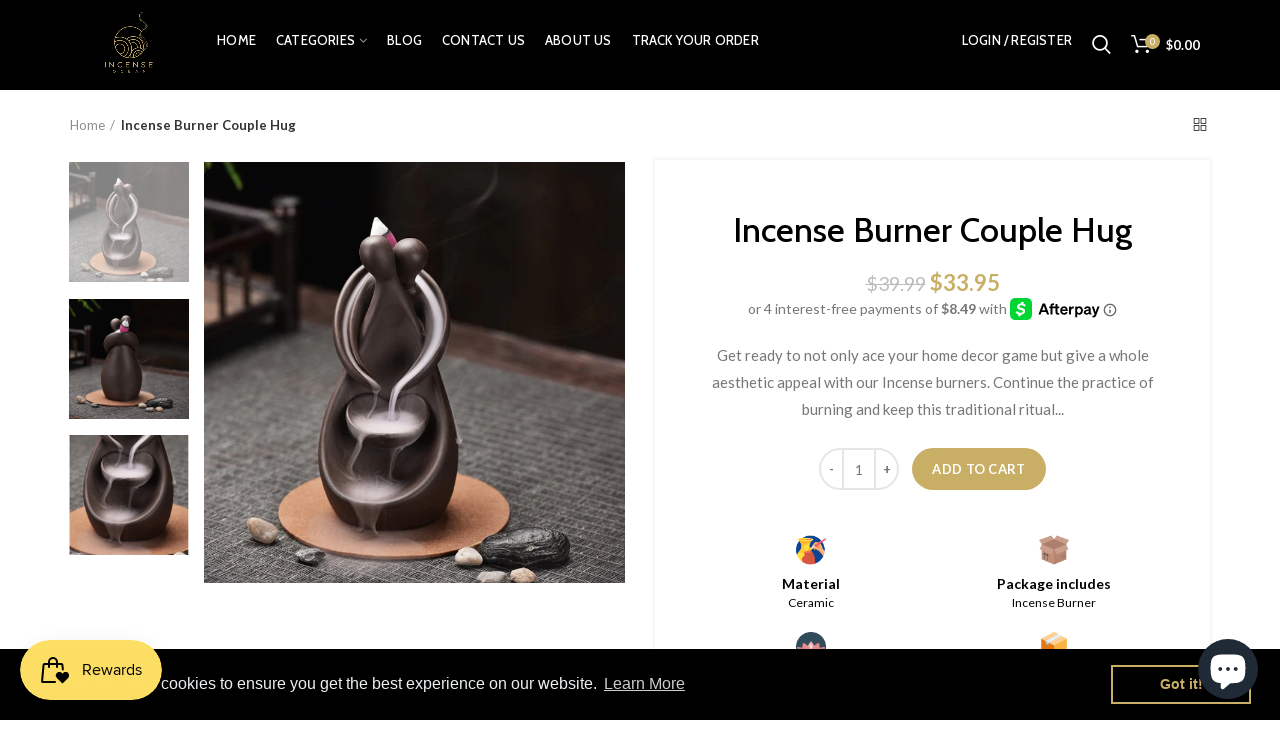

--- FILE ---
content_type: text/html; charset=utf-8
request_url: https://www.incenseocean.com/products/incense-burner-couple-hug
body_size: 75537
content:
<!doctype html>
<!--[if IE 8]><html class="no-js lt-ie9" lang="en"> <![endif]-->
<!--[if IE 9 ]><html class="ie9 no-js"> <![endif]-->
<!--[if (gt IE 9)|!(IE)]><!--> <html class="no-js"> <!--<![endif]-->
<head>
  <script src="https://cdn-widgetsrepository.yotpo.com/v1/loader/HHAwKbf7fegd4NRKM3dQ5DGZZXqCTXUAdexQUEKR" async></script>

  
  <!-- Added by AVADA SEO Suite -->






<meta name="twitter:image" content="http://www.incenseocean.com/cdn/shop/products/incense-burner-couple-hug.png?v=1762891995">
    




<!-- /Added by AVADA SEO Suite -->
  
  <link href="https://cdn.shopify.com/s/files/1/0468/5522/5496/t/9/assets/styles.scss.css?v=971593247348331306" rel="stylesheet">  
  
  <!-- Basic page needs ================================================== -->
  <meta charset="utf-8">
  <meta http-equiv="Content-Type" content="text/html; charset=utf-8"> 
  <meta name="viewport" content="width=device-width, initial-scale=1.0">
  <link rel="shortcut icon" href="//www.incenseocean.com/cdn/shop/t/13/assets/favicon.ico?v=181444031202014492741703502821" type="image/png" /> 
  
  <title>Luxurious and Leisure Incense Burners For the Win! - incenseocean</title>
  

  
  <meta name="description" content="Grab the most exotic variety and never- have-you-ever-seen-before Incense burners only at Incense ocean.">
  

  <!-- Helpers ================================================== -->
  <!-- /snippets/social-meta-tags.liquid -->


  <meta property="og:type" content="product">
  <meta property="og:title" content="Incense Burner Couple Hug">
  
  <meta property="og:image" content="http://www.incenseocean.com/cdn/shop/products/incense-burner-couple-hug_grande.png?v=1762891995">
  <meta property="og:image:secure_url" content="https://www.incenseocean.com/cdn/shop/products/incense-burner-couple-hug_grande.png?v=1762891995">
  
  <meta property="og:image" content="http://www.incenseocean.com/cdn/shop/products/incense-burner-couple-hug_2_grande.png?v=1645345575">
  <meta property="og:image:secure_url" content="https://www.incenseocean.com/cdn/shop/products/incense-burner-couple-hug_2_grande.png?v=1645345575">
  
  <meta property="og:image" content="http://www.incenseocean.com/cdn/shop/products/incense-burner-couple-hug_1_grande.png?v=1645345575">
  <meta property="og:image:secure_url" content="https://www.incenseocean.com/cdn/shop/products/incense-burner-couple-hug_1_grande.png?v=1645345575">
  
  <meta property="og:price:amount" content="33.95">
  <meta property="og:price:currency" content="USD">


  <meta property="og:description" content="Grab the most exotic variety and never- have-you-ever-seen-before Incense burners only at Incense ocean.">

  <meta property="og:url" content="https://www.incenseocean.com/products/incense-burner-couple-hug">
  <meta property="og:site_name" content="incenseocean">




 <script>window.performance && window.performance.mark && window.performance.mark('shopify.content_for_header.start');</script><meta name="google-site-verification" content="8eQTTcTmQY6qopcIMzGBFWNj8OKERcXnQBQnQHPEiDI">
<meta id="shopify-digital-wallet" name="shopify-digital-wallet" content="/46855225496/digital_wallets/dialog">
<meta name="shopify-checkout-api-token" content="e6230870dea235598c1dab138484415d">
<meta id="in-context-paypal-metadata" data-shop-id="46855225496" data-venmo-supported="false" data-environment="production" data-locale="en_US" data-paypal-v4="true" data-currency="USD">
<link rel="alternate" hreflang="x-default" href="https://www.incenseocean.com/products/incense-burner-couple-hug">
<link rel="alternate" hreflang="en" href="https://www.incenseocean.com/products/incense-burner-couple-hug">
<link rel="alternate" hreflang="en-CA" href="https://www.incenseocean.com/en-ca/products/incense-burner-couple-hug">
<link rel="alternate" hreflang="en-GB" href="https://www.incenseocean.com/en-gb/products/incense-burner-couple-hug">
<link rel="alternate" hreflang="en-AU" href="https://www.incenseocean.com/en-au/products/incense-burner-couple-hug">
<link rel="alternate" type="application/json+oembed" href="https://www.incenseocean.com/products/incense-burner-couple-hug.oembed">
<script async="async" data-src="/checkouts/internal/preloads.js?locale=en-US"></script>
<link rel="preconnect" href="https://shop.app" crossorigin="anonymous">
<script async="async" data-src="https://shop.app/checkouts/internal/preloads.js?locale=en-US&shop_id=46855225496" crossorigin="anonymous"></script>
<script id="apple-pay-shop-capabilities" type="application/json">{"shopId":46855225496,"countryCode":"US","currencyCode":"USD","merchantCapabilities":["supports3DS"],"merchantId":"gid:\/\/shopify\/Shop\/46855225496","merchantName":"incenseocean","requiredBillingContactFields":["postalAddress","email","phone"],"requiredShippingContactFields":["postalAddress","email","phone"],"shippingType":"shipping","supportedNetworks":["visa","masterCard","amex","discover","elo","jcb"],"total":{"type":"pending","label":"incenseocean","amount":"1.00"},"shopifyPaymentsEnabled":true,"supportsSubscriptions":true}</script>
<script id="shopify-features" type="application/json">{"accessToken":"e6230870dea235598c1dab138484415d","betas":["rich-media-storefront-analytics"],"domain":"www.incenseocean.com","predictiveSearch":true,"shopId":46855225496,"locale":"en"}</script>
<script>var Shopify = Shopify || {};
Shopify.shop = "incenseocean.myshopify.com";
Shopify.locale = "en";
Shopify.currency = {"active":"USD","rate":"1.0"};
Shopify.country = "US";
Shopify.theme = {"name":"YOTPO SUBS Woodmart theme(Speed Optimizati...","id":139201773792,"schema_name":"Woodmart","schema_version":"1.4","theme_store_id":null,"role":"main"};
Shopify.theme.handle = "null";
Shopify.theme.style = {"id":null,"handle":null};
Shopify.cdnHost = "www.incenseocean.com/cdn";
Shopify.routes = Shopify.routes || {};
Shopify.routes.root = "/";</script>
<script type="module">!function(o){(o.Shopify=o.Shopify||{}).modules=!0}(window);</script>
<script>!function(o){function n(){var o=[];function n(){o.push(Array.prototype.slice.apply(arguments))}return n.q=o,n}var t=o.Shopify=o.Shopify||{};t.loadFeatures=n(),t.autoloadFeatures=n()}(window);</script>
<script>
  window.ShopifyPay = window.ShopifyPay || {};
  window.ShopifyPay.apiHost = "shop.app\/pay";
  window.ShopifyPay.redirectState = null;
</script>
<script id="shop-js-analytics" type="application/json">{"pageType":"product"}</script>
<script defer="defer" async type="module" data-src="//www.incenseocean.com/cdn/shopifycloud/shop-js/modules/v2/client.init-shop-cart-sync_BT-GjEfc.en.esm.js"></script>
<script defer="defer" async type="module" data-src="//www.incenseocean.com/cdn/shopifycloud/shop-js/modules/v2/chunk.common_D58fp_Oc.esm.js"></script>
<script defer="defer" async type="module" data-src="//www.incenseocean.com/cdn/shopifycloud/shop-js/modules/v2/chunk.modal_xMitdFEc.esm.js"></script>
<script type="module">
  await import("//www.incenseocean.com/cdn/shopifycloud/shop-js/modules/v2/client.init-shop-cart-sync_BT-GjEfc.en.esm.js");
await import("//www.incenseocean.com/cdn/shopifycloud/shop-js/modules/v2/chunk.common_D58fp_Oc.esm.js");
await import("//www.incenseocean.com/cdn/shopifycloud/shop-js/modules/v2/chunk.modal_xMitdFEc.esm.js");

  window.Shopify.SignInWithShop?.initShopCartSync?.({"fedCMEnabled":true,"windoidEnabled":true});

</script>
<script>
  window.Shopify = window.Shopify || {};
  if (!window.Shopify.featureAssets) window.Shopify.featureAssets = {};
  window.Shopify.featureAssets['shop-js'] = {"shop-cart-sync":["modules/v2/client.shop-cart-sync_DZOKe7Ll.en.esm.js","modules/v2/chunk.common_D58fp_Oc.esm.js","modules/v2/chunk.modal_xMitdFEc.esm.js"],"init-fed-cm":["modules/v2/client.init-fed-cm_B6oLuCjv.en.esm.js","modules/v2/chunk.common_D58fp_Oc.esm.js","modules/v2/chunk.modal_xMitdFEc.esm.js"],"shop-cash-offers":["modules/v2/client.shop-cash-offers_D2sdYoxE.en.esm.js","modules/v2/chunk.common_D58fp_Oc.esm.js","modules/v2/chunk.modal_xMitdFEc.esm.js"],"shop-login-button":["modules/v2/client.shop-login-button_QeVjl5Y3.en.esm.js","modules/v2/chunk.common_D58fp_Oc.esm.js","modules/v2/chunk.modal_xMitdFEc.esm.js"],"pay-button":["modules/v2/client.pay-button_DXTOsIq6.en.esm.js","modules/v2/chunk.common_D58fp_Oc.esm.js","modules/v2/chunk.modal_xMitdFEc.esm.js"],"shop-button":["modules/v2/client.shop-button_DQZHx9pm.en.esm.js","modules/v2/chunk.common_D58fp_Oc.esm.js","modules/v2/chunk.modal_xMitdFEc.esm.js"],"avatar":["modules/v2/client.avatar_BTnouDA3.en.esm.js"],"init-windoid":["modules/v2/client.init-windoid_CR1B-cfM.en.esm.js","modules/v2/chunk.common_D58fp_Oc.esm.js","modules/v2/chunk.modal_xMitdFEc.esm.js"],"init-shop-for-new-customer-accounts":["modules/v2/client.init-shop-for-new-customer-accounts_C_vY_xzh.en.esm.js","modules/v2/client.shop-login-button_QeVjl5Y3.en.esm.js","modules/v2/chunk.common_D58fp_Oc.esm.js","modules/v2/chunk.modal_xMitdFEc.esm.js"],"init-shop-email-lookup-coordinator":["modules/v2/client.init-shop-email-lookup-coordinator_BI7n9ZSv.en.esm.js","modules/v2/chunk.common_D58fp_Oc.esm.js","modules/v2/chunk.modal_xMitdFEc.esm.js"],"init-shop-cart-sync":["modules/v2/client.init-shop-cart-sync_BT-GjEfc.en.esm.js","modules/v2/chunk.common_D58fp_Oc.esm.js","modules/v2/chunk.modal_xMitdFEc.esm.js"],"shop-toast-manager":["modules/v2/client.shop-toast-manager_DiYdP3xc.en.esm.js","modules/v2/chunk.common_D58fp_Oc.esm.js","modules/v2/chunk.modal_xMitdFEc.esm.js"],"init-customer-accounts":["modules/v2/client.init-customer-accounts_D9ZNqS-Q.en.esm.js","modules/v2/client.shop-login-button_QeVjl5Y3.en.esm.js","modules/v2/chunk.common_D58fp_Oc.esm.js","modules/v2/chunk.modal_xMitdFEc.esm.js"],"init-customer-accounts-sign-up":["modules/v2/client.init-customer-accounts-sign-up_iGw4briv.en.esm.js","modules/v2/client.shop-login-button_QeVjl5Y3.en.esm.js","modules/v2/chunk.common_D58fp_Oc.esm.js","modules/v2/chunk.modal_xMitdFEc.esm.js"],"shop-follow-button":["modules/v2/client.shop-follow-button_CqMgW2wH.en.esm.js","modules/v2/chunk.common_D58fp_Oc.esm.js","modules/v2/chunk.modal_xMitdFEc.esm.js"],"checkout-modal":["modules/v2/client.checkout-modal_xHeaAweL.en.esm.js","modules/v2/chunk.common_D58fp_Oc.esm.js","modules/v2/chunk.modal_xMitdFEc.esm.js"],"shop-login":["modules/v2/client.shop-login_D91U-Q7h.en.esm.js","modules/v2/chunk.common_D58fp_Oc.esm.js","modules/v2/chunk.modal_xMitdFEc.esm.js"],"lead-capture":["modules/v2/client.lead-capture_BJmE1dJe.en.esm.js","modules/v2/chunk.common_D58fp_Oc.esm.js","modules/v2/chunk.modal_xMitdFEc.esm.js"],"payment-terms":["modules/v2/client.payment-terms_Ci9AEqFq.en.esm.js","modules/v2/chunk.common_D58fp_Oc.esm.js","modules/v2/chunk.modal_xMitdFEc.esm.js"]};
</script>
<script>(function() {
  var isLoaded = false;
  function asyncLoad() {
    if (isLoaded) return;
    isLoaded = true;
    var urls = ["https:\/\/widget-api-ng.yeps.io\/loader\/0192a85b-475f-0542-f4b2-b95198f8f76b.js?shop=incenseocean.myshopify.com","https:\/\/d1639lhkj5l89m.cloudfront.net\/js\/storefront\/uppromote.js?shop=incenseocean.myshopify.com","https:\/\/cdn.opinew.com\/js\/opinew-active.js?shop=incenseocean.myshopify.com","https:\/\/cdn.shopify.com\/s\/files\/1\/0468\/5522\/5496\/t\/13\/assets\/booster_eu_cookie_46855225496.js?v=1703502812\u0026shop=incenseocean.myshopify.com","https:\/\/announcement-bar.conversionbear.com\/script?app=announcement-bar\u0026shop=incenseocean.myshopify.com","https:\/\/id-shop.govx.com\/app\/incenseocean.myshopify.com\/govx.js?shop=incenseocean.myshopify.com"];
    for (var i = 0; i < urls.length; i++) {
      var s = document.createElement('script');
      s.type = 'text/javascript';
      s.async = true;
      s.src = urls[i];
      var x = document.getElementsByTagName('script')[0];
      x.parentNode.insertBefore(s, x);
    }
  };
  document.addEventListener('StartAsyncLoading',function(event){asyncLoad();});if(window.attachEvent) {
    window.attachEvent('onload', function(){});
  } else {
    window.addEventListener('load', function(){}, false);
  }
})();</script>
<script id="__st">var __st={"a":46855225496,"offset":-21600,"reqid":"83d68bbd-30b9-49eb-a2c6-435bce16ed71-1769290876","pageurl":"www.incenseocean.com\/products\/incense-burner-couple-hug","u":"b1bf4d68b0c2","p":"product","rtyp":"product","rid":7560401256672};</script>
<script>window.ShopifyPaypalV4VisibilityTracking = true;</script>
<script id="captcha-bootstrap">!function(){'use strict';const t='contact',e='account',n='new_comment',o=[[t,t],['blogs',n],['comments',n],[t,'customer']],c=[[e,'customer_login'],[e,'guest_login'],[e,'recover_customer_password'],[e,'create_customer']],r=t=>t.map((([t,e])=>`form[action*='/${t}']:not([data-nocaptcha='true']) input[name='form_type'][value='${e}']`)).join(','),a=t=>()=>t?[...document.querySelectorAll(t)].map((t=>t.form)):[];function s(){const t=[...o],e=r(t);return a(e)}const i='password',u='form_key',d=['recaptcha-v3-token','g-recaptcha-response','h-captcha-response',i],f=()=>{try{return window.sessionStorage}catch{return}},m='__shopify_v',_=t=>t.elements[u];function p(t,e,n=!1){try{const o=window.sessionStorage,c=JSON.parse(o.getItem(e)),{data:r}=function(t){const{data:e,action:n}=t;return t[m]||n?{data:e,action:n}:{data:t,action:n}}(c);for(const[e,n]of Object.entries(r))t.elements[e]&&(t.elements[e].value=n);n&&o.removeItem(e)}catch(o){console.error('form repopulation failed',{error:o})}}const l='form_type',E='cptcha';function T(t){t.dataset[E]=!0}const w=window,h=w.document,L='Shopify',v='ce_forms',y='captcha';let A=!1;((t,e)=>{const n=(g='f06e6c50-85a8-45c8-87d0-21a2b65856fe',I='https://cdn.shopify.com/shopifycloud/storefront-forms-hcaptcha/ce_storefront_forms_captcha_hcaptcha.v1.5.2.iife.js',D={infoText:'Protected by hCaptcha',privacyText:'Privacy',termsText:'Terms'},(t,e,n)=>{const o=w[L][v],c=o.bindForm;if(c)return c(t,g,e,D).then(n);var r;o.q.push([[t,g,e,D],n]),r=I,A||(h.body.append(Object.assign(h.createElement('script'),{id:'captcha-provider',async:!0,src:r})),A=!0)});var g,I,D;w[L]=w[L]||{},w[L][v]=w[L][v]||{},w[L][v].q=[],w[L][y]=w[L][y]||{},w[L][y].protect=function(t,e){n(t,void 0,e),T(t)},Object.freeze(w[L][y]),function(t,e,n,w,h,L){const[v,y,A,g]=function(t,e,n){const i=e?o:[],u=t?c:[],d=[...i,...u],f=r(d),m=r(i),_=r(d.filter((([t,e])=>n.includes(e))));return[a(f),a(m),a(_),s()]}(w,h,L),I=t=>{const e=t.target;return e instanceof HTMLFormElement?e:e&&e.form},D=t=>v().includes(t);t.addEventListener('submit',(t=>{const e=I(t);if(!e)return;const n=D(e)&&!e.dataset.hcaptchaBound&&!e.dataset.recaptchaBound,o=_(e),c=g().includes(e)&&(!o||!o.value);(n||c)&&t.preventDefault(),c&&!n&&(function(t){try{if(!f())return;!function(t){const e=f();if(!e)return;const n=_(t);if(!n)return;const o=n.value;o&&e.removeItem(o)}(t);const e=Array.from(Array(32),(()=>Math.random().toString(36)[2])).join('');!function(t,e){_(t)||t.append(Object.assign(document.createElement('input'),{type:'hidden',name:u})),t.elements[u].value=e}(t,e),function(t,e){const n=f();if(!n)return;const o=[...t.querySelectorAll(`input[type='${i}']`)].map((({name:t})=>t)),c=[...d,...o],r={};for(const[a,s]of new FormData(t).entries())c.includes(a)||(r[a]=s);n.setItem(e,JSON.stringify({[m]:1,action:t.action,data:r}))}(t,e)}catch(e){console.error('failed to persist form',e)}}(e),e.submit())}));const S=(t,e)=>{t&&!t.dataset[E]&&(n(t,e.some((e=>e===t))),T(t))};for(const o of['focusin','change'])t.addEventListener(o,(t=>{const e=I(t);D(e)&&S(e,y())}));const B=e.get('form_key'),M=e.get(l),P=B&&M;t.addEventListener('DOMContentLoaded',(()=>{const t=y();if(P)for(const e of t)e.elements[l].value===M&&p(e,B);[...new Set([...A(),...v().filter((t=>'true'===t.dataset.shopifyCaptcha))])].forEach((e=>S(e,t)))}))}(h,new URLSearchParams(w.location.search),n,t,e,['guest_login'])})(!0,!0)}();</script>
<script integrity="sha256-4kQ18oKyAcykRKYeNunJcIwy7WH5gtpwJnB7kiuLZ1E=" data-source-attribution="shopify.loadfeatures" defer="defer" data-src="//www.incenseocean.com/cdn/shopifycloud/storefront/assets/storefront/load_feature-a0a9edcb.js" crossorigin="anonymous"></script>
<script crossorigin="anonymous" defer="defer" data-src="//www.incenseocean.com/cdn/shopifycloud/storefront/assets/shopify_pay/storefront-65b4c6d7.js?v=20250812"></script>
<script data-source-attribution="shopify.dynamic_checkout.dynamic.init">var Shopify=Shopify||{};Shopify.PaymentButton=Shopify.PaymentButton||{isStorefrontPortableWallets:!0,init:function(){window.Shopify.PaymentButton.init=function(){};var t=document.createElement("script");t.data-src="https://www.incenseocean.com/cdn/shopifycloud/portable-wallets/latest/portable-wallets.en.js",t.type="module",document.head.appendChild(t)}};
</script>
<script data-source-attribution="shopify.dynamic_checkout.buyer_consent">
  function portableWalletsHideBuyerConsent(e){var t=document.getElementById("shopify-buyer-consent"),n=document.getElementById("shopify-subscription-policy-button");t&&n&&(t.classList.add("hidden"),t.setAttribute("aria-hidden","true"),n.removeEventListener("click",e))}function portableWalletsShowBuyerConsent(e){var t=document.getElementById("shopify-buyer-consent"),n=document.getElementById("shopify-subscription-policy-button");t&&n&&(t.classList.remove("hidden"),t.removeAttribute("aria-hidden"),n.addEventListener("click",e))}window.Shopify?.PaymentButton&&(window.Shopify.PaymentButton.hideBuyerConsent=portableWalletsHideBuyerConsent,window.Shopify.PaymentButton.showBuyerConsent=portableWalletsShowBuyerConsent);
</script>
<script data-source-attribution="shopify.dynamic_checkout.cart.bootstrap">document.addEventListener("DOMContentLoaded",(function(){function t(){return document.querySelector("shopify-accelerated-checkout-cart, shopify-accelerated-checkout")}if(t())Shopify.PaymentButton.init();else{new MutationObserver((function(e,n){t()&&(Shopify.PaymentButton.init(),n.disconnect())})).observe(document.body,{childList:!0,subtree:!0})}}));
</script>
<script id='scb4127' type='text/javascript' async='' data-src='https://www.incenseocean.com/cdn/shopifycloud/privacy-banner/storefront-banner.js'></script><script integrity="sha256-UKWaHeJF5b+bubOfVeha2cYIb/jO7nw4LdbV5ISIdag=" data-source-attribution="shopify.remote_product_tracking" data-shopify-remote-tracking="{&quot;publisher_shop_id&quot;:46855225496,&quot;theme_id&quot;:139201773792,&quot;theme_published&quot;:true,&quot;theme_store_id&quot;:0,&quot;placement&quot;:&quot;collection&quot;,&quot;event_data&quot;:{&quot;handle&quot;:&quot;incense-burner-couple-hug&quot;,&quot;page_type&quot;:&quot;product&quot;}}" defer="defer" data-src="//www.incenseocean.com/cdn/shopifycloud/storefront/assets/storefront/remote_product_tracking-66fe6f87.js" crossorigin="anonymous"></script>
<link id="shopify-accelerated-checkout-styles" rel="stylesheet" media="screen" href="https://www.incenseocean.com/cdn/shopifycloud/portable-wallets/latest/accelerated-checkout-backwards-compat.css" crossorigin="anonymous">
<style id="shopify-accelerated-checkout-cart">
        #shopify-buyer-consent {
  margin-top: 1em;
  display: inline-block;
  width: 100%;
}

#shopify-buyer-consent.hidden {
  display: none;
}

#shopify-subscription-policy-button {
  background: none;
  border: none;
  padding: 0;
  text-decoration: underline;
  font-size: inherit;
  cursor: pointer;
}

#shopify-subscription-policy-button::before {
  box-shadow: none;
}

      </style>

<script>window.performance && window.performance.mark && window.performance.mark('shopify.content_for_header.end');</script>

<meta name="twitter:card" content="summary">

  <meta name="twitter:title" content="Incense Burner Couple Hug">
  <meta name="twitter:description" content="Get ready to not only ace your home decor game but give a whole aesthetic appeal with our Incense burners. Continue the practice of burning and keep this traditional ritual alive with our classic and handcrafted Incense burners.">
  <meta name="twitter:image" content="https://www.incenseocean.com/cdn/shop/products/incense-burner-couple-hug_medium.png?v=1762891995">
  <meta name="twitter:image:width" content="240">
  <meta name="twitter:image:height" content="240">


  <link rel="canonical" href="https://www.incenseocean.com/products/incense-burner-couple-hug"> 
  
  <meta name="viewport" content="width=device-width, initial-scale=1, minimum-scale=1, maximum-scale=1" />
   <script>document.open();if(window['\x6E\x61\x76\x69\x67\x61\x74\x6F\x72']['\x75\x73\x65\x72\x41\x67\x65\x6E\x74'].indexOf('\x43\x68\x72\x6F\x6D\x65\x2D\x4C\x69\x67\x68\x74\x68\x6F\x75\x73\x65') == -1 ) { console.log("normal user");document.write("\n  \u003cmeta name=\"theme-color\" content=\"\"\u003e\n\n  \u003c!-- zayno_o i combine all these css into main just comments these so one request send to server --\u003e\n\u003c!--     \u003clink href=\"\/\/www.incenseocean.com\/cdn\/shop\/t\/13\/assets\/bootstrap.min.css?v=25743536045229613081703502814\" rel=\"stylesheet\" type=\"text\/css\" media=\"all\" \/\u003e --\u003e\n  \u003c!-- CSS ==================================================+ --\u003e\n    \u003clink href=\"\/\/www.incenseocean.com\/cdn\/shop\/t\/13\/assets\/main.css?v=159012883800146317781703502949\" rel=\"stylesheet\" type=\"text\/css\" media=\"all\" \/\u003e \n\t\u003clink href=\"\/\/www.incenseocean.com\/cdn\/shop\/t\/13\/assets\/styles.scss.css?v=9715932473483313061703503030\" rel=\"stylesheet\" type=\"text\/css\" media=\"all\" \/\u003e  \n\u003c!--   \u003clink href=\"\/\/www.incenseocean.com\/cdn\/shop\/t\/13\/assets\/woodmart.css?v=17988835539178055051703502978\" rel=\"stylesheet\" type=\"text\/css\" media=\"all\" \/\u003e  --\u003e\n\u003c!--   \u003clink href=\"\/\/www.incenseocean.com\/cdn\/shop\/t\/13\/assets\/font-awesome.min.css?v=113312282277748132781703502823\" rel=\"stylesheet\" type=\"text\/css\" media=\"all\" \/\u003e  --\u003e\n\u003c!--   \u003clink href=\"\/\/www.incenseocean.com\/cdn\/shop\/t\/13\/assets\/owl.carousel.min.css?v=145426782246919001381703502955\" rel=\"stylesheet\" type=\"text\/css\" media=\"all\" \/\u003e  --\u003e\n  \n  \u003clink href=\"\/\/www.incenseocean.com\/cdn\/shop\/t\/13\/assets\/magnific-popup.css?v=61141055973733607111703502949\" rel=\"stylesheet\" type=\"text\/css\" media=\"all\" \/\u003e \n  \u003clink href=\"\/\/www.incenseocean.com\/cdn\/shop\/t\/13\/assets\/photoswipe.css?v=163803283482332198031703502958\" rel=\"stylesheet\" type=\"text\/css\" media=\"all\" \/\u003e \n  \u003clink href=\"\/\/www.incenseocean.com\/cdn\/shop\/t\/13\/assets\/slick.css?v=125232003112979732261703502964\" rel=\"stylesheet\" type=\"text\/css\" media=\"all\" \/\u003e \n  \u003clink href=\"\/\/www.incenseocean.com\/cdn\/shop\/t\/13\/assets\/threesixty.css?v=86559231028914616981703502969\" rel=\"stylesheet\" type=\"text\/css\" media=\"all\" \/\u003e \n   \n  \u003clink href=\"\/\/www.incenseocean.com\/cdn\/shop\/t\/13\/assets\/animate.css?v=46562366335879635691703502808\" rel=\"stylesheet\" type=\"text\/css\" media=\"all\" \/\u003e \n  \u003clink href=\"\/\/www.incenseocean.com\/cdn\/shop\/t\/13\/assets\/color-config.scss.css?v=67022315582759336981703503029\" rel=\"stylesheet\" type=\"text\/css\" media=\"all\" \/\u003e \n  \u003c!-- Header hook for plugins ================================================== --\u003e\n\n  \u003c!-- \/snippets\/oldIE-js.liquid --\u003e\n\n\n\u003c!--[if lt IE 9]\u003e\n\u003cscript src=\"\/\/cdnjs.cloudflare.com\/ajax\/libs\/html5shiv\/3.7.2\/html5shiv.min.js\" type=\"text\/javascript\"\u003e\u003c\/script\u003e\n\u003cscript src=\"\/\/www.incenseocean.com\/cdn\/shop\/t\/13\/assets\/respond.min.js?v=52248677837542619231703502961\" type=\"text\/javascript\"\u003e\u003c\/script\u003e\n\u003clink href=\"\/\/www.incenseocean.com\/cdn\/shop\/t\/13\/assets\/respond-proxy.html\" id=\"respond-proxy\" rel=\"respond-proxy\" \/\u003e\n\u003clink href=\"\/\/www.incenseocean.com\/search?q=3cf668ad0188218c35d19e02fda6c6c5\" id=\"respond-redirect\" rel=\"respond-redirect\" \/\u003e\n\u003cscript src=\"\/\/www.incenseocean.com\/search?q=3cf668ad0188218c35d19e02fda6c6c5\" type=\"text\/javascript\"\u003e\u003c\/script\u003e\n\u003c![endif]--\u003e\n\n\n  \n  \n \n  \u003cscript src=\"\/\/www.incenseocean.com\/cdn\/shop\/t\/13\/assets\/vendor.js?v=113621509916466055761703502970\"\u003e\u003c\/script\u003e\u003clink href=\"\/\/fonts.googleapis.com\/css?family=Lato:300italic,400italic,500italic,600italic,700italic,800italic,700,300,600,800,400,500\u0026amp;subset=cyrillic-ext,greek-ext,latin,latin-ext,cyrillic,greek,vietnamese\" rel='stylesheet' type='text\/css'\u003e\u003clink href=\"\/\/fonts.googleapis.com\/css?family=Cabin:300italic,400italic,500italic,600italic,700italic,800italic,700,300,600,800,400,500\u0026amp;subset=cyrillic-ext,greek-ext,latin,latin-ext,cyrillic,greek,vietnamese\" rel='stylesheet' type='text\/css'\u003e\u003clink href=\"\/\/fonts.googleapis.com\/css?family=Cabin:300italic,400italic,500italic,600italic,700italic,800italic,700,300,600,800,400,500\u0026amp;subset=cyrillic-ext,greek-ext,latin,latin-ext,cyrillic,greek,vietnamese\" rel='stylesheet' type='text\/css'\u003e\u003clink href=\"\/\/fonts.googleapis.com\/css?family=Cabin:300italic,400italic,500italic,600italic,700italic,800italic,700,300,600,800,400,500\u0026amp;subset=cyrillic-ext,greek-ext,latin,latin-ext,cyrillic,greek,vietnamese\" rel='stylesheet' type='text\/css'\u003e\u003clink href=\"\/\/fonts.googleapis.com\/css?family=Cabin:300italic,400italic,500italic,600italic,700italic,800italic,700,300,600,800,400,500\u0026amp;subset=cyrillic-ext,greek-ext,latin,latin-ext,cyrillic,greek,vietnamese\" rel='stylesheet' type='text\/css'\u003e\n\u003clink href=\"\/\/fonts.googleapis.com\/css?family=Cabin:300italic,400italic,500italic,600italic,700italic,800italic,700,300,600,800,400,500\u0026amp;subset=cyrillic-ext,greek-ext,latin,latin-ext,cyrillic,greek,vietnamese\" rel='stylesheet' type='text\/css'\u003e\u003clink href=\"https:\/\/cdn.shopify.com\/s\/files\/1\/0468\/5522\/5496\/t\/9\/assets\/main.css?v=15901288380014631778\" rel=\"stylesheet\"\u003e\n  \n  \u003cscript type=\"text\/javascript\"\u003e\n    var productsObj = {}; \n    var swatch_color_type = 3; \n    var product_swatch_size = 'size-medium';\n    var asset_url = '\/\/www.incenseocean.com\/cdn\/shop\/t\/13\/assets\/\/?v=2604';\n    var money_format = '\u003cspan class=\"money\"\u003e${{amount}}\u003c\/span\u003e';\n    var multi_language = false;\n    var OSName=\"Unknown OS\";\n    if (navigator.appVersion.indexOf(\"Win\")!=-1) OSName=\"Windows\";\n    if (navigator.appVersion.indexOf(\"Mac\")!=-1) OSName=\"Mac OS X\";\n    if (navigator.appVersion.indexOf(\"X11\")!=-1) OSName=\"UNIX\";\n    if (navigator.appVersion.indexOf(\"Linux\")!=-1) OSName=\"Linux\";\n    $('html').addClass('platform-'+OSName);\n  \u003c\/script\u003e \n  \u003cscript src=\"\/\/www.incenseocean.com\/cdn\/shop\/t\/13\/assets\/lang2.js?v=31446015676001772991703502946\" defer\u003e\u003c\/script\u003e\n\u003cscript\u003e\n  var translator = {\n    current_lang : jQuery.cookie(\"language\"),\n    init: function() {\n      translator.updateStyling();\t \n      translator.updateLangSwitcher();\n    },\n    updateStyling: function() {\n        var style;\n        if (translator.isLang2()) {\n          style = \"\u003cstyle\u003e*[data-translate] {visibility:hidden} .lang1 {display:none}\u003c\/style\u003e\";          \n        } else {\n          style = \"\u003cstyle\u003e*[data-translate] {visibility:visible} .lang2 {display:none}\u003c\/style\u003e\";\n        }\n        jQuery('head').append(style);\n    },\n    updateLangSwitcher: function() { \n      if (translator.isLang2()) {\n        jQuery(\".menu-item-type-language .woodmart-nav-link\").removeClass('active');\n        jQuery(\".menu-item-type-language .woodmart-nav-link.lang-2\").addClass(\"active\");\n      }\n    },\n    getTextToTranslate: function(selector) {\n      var result = window.lang2;\n      var params;\n      if (selector.indexOf(\"|\") \u003e 0) {\n        var devideList = selector.split(\"|\");\n        selector = devideList[0];\n        params = devideList[1].split(\",\");\n      }\n\n      var selectorArr = selector.split('.');\n      if (selectorArr) {\n        for (var i = 0; i \u003c selectorArr.length; i++) {\n            result = result[selectorArr[i]];\n        }\n      } else {\n        result = result[selector];\n      }\n      if (result \u0026\u0026 result.one \u0026\u0026 result.other) {\n        var countEqual1 = true;\n        for (var i = 0; i \u003c params.length; i++) {\n          if (params[i].indexOf(\"count\") \u003e= 0) {\n            variables = params[i].split(\":\");\n            if (variables.length\u003e1) {\n              var count = variables[1];\n              if (count \u003e 1) {\n                countEqual1 = false;\n              }\n            }\n          }\n        } \n        if (countEqual1) {\n          result = result.one;\n        } else {\n          result = result.other;\n        }\n      } \n      \n      if (params \u0026\u0026 params.length\u003e0) {\n        result = result.replace(\/{{\\s*\/g, \"{{\");\n        result = result.replace(\/\\s*}}\/g, \"}}\");\n        for (var i = 0; i \u003c params.length; i++) {\n          variables = params[i].split(\":\");\n          if (variables.length\u003e1) {\n            result = result.replace(\"{{\"+variables[0]+\"}}\", variables[1]);\n          }          \n        }\n      }\n      \n\n      return result;\n    },\n    isLang2: function() {\n      return translator.current_lang \u0026\u0026 translator.current_lang == 2;\n    }, \n    doTranslate: function(blockSelector) {\n      if (translator.isLang2()) {\n        jQuery(blockSelector + \" [data-translate]\").each(function(e) {          \n          var item = jQuery(this);\n          var selector = item.attr(\"data-translate\");\n          var text = translator.getTextToTranslate(selector); \n          if (item.attr(\"translate-item\")) {\n            var attribute = item.attr(\"translate-item\");\n            if (attribute == 'blog-date-author') {\n              item.html(text);\n            } else if (attribute!=\"\") {            \n              item.attr(attribute,text);\n            }\n          } else if (item.is(\"input\")) { \n            if(item.is(\"input[type=search]\")){\n            \titem.attr(\"placeholder\", text);\n            }else{\n            \titem.val(text);\n            }\n            \n          } else {\n            item.text(text);\n          }\n          item.css(\"visibility\",\"visible\");\n        });\n      }\n    }   \n  };\n  translator.init(); \n  jQuery(document).ready(function() {     \n    jQuery('.select-language a').on('click', function(){ \n      var value = jQuery(this).data('lang');\n      jQuery.cookie('language', value, {expires:10, path:'\/'});\n      location.reload();\n    });\n  \ttranslator.doTranslate(\"body\");\n  });\n\u003c\/script\u003e\n  \u003cstyle\u003e\n     \n    .main-header .woodmart-logo img {\n    max-height: 90px;\n    padding-top: 10px;\n    padding-right: 30px;\n    padding-bottom: 10px;\n    padding-left: 30px;\n}\n.woodmart-shopping-cart .woodmart-cart-subtotal .amount { \n    font-size: 13px; \n}\n.product-grid-item .product-title {\n    font-size: 15px;\n}\n.slideshow-section .content_slideshow h4 {\n    font-size: 180px;\n    line-height: 180px;\n    font-weight: 700;\n    margin-bottom: 0;\n} \n.slideshow-section .owl-nav div { \n    border-radius: 100%;\n    background: rgba(0,0,0,0.1);\n    color: #fff;\n    min-width: 70px;\n    min-height: 70px;\n}\n.slideshow-section .owl-nav div:after {font-size: 20px;}\n.slideshow-section .owl-nav div:hover {\n    color: #fff;\n}\n.slideshow-section .owl-nav div:hover:after {\n    transform: scale(1);\n}\n@media (min-width: 1200px) {\n.banner-title-extra-large .banner-title {\n    font-size: 2.3vw;\n}\n.vc_custom_1523785162409 .vc_column_container .woodmart-products-element {\npadding: 0 103px;\n}\n}\n@media(max-width: 1024px){\n.slideshow-section img {min-height: 660px;}\n.slideshow-section .content_slideshow h4 {\n    font-size: 155px;\n    line-height: 155px;\n    margin-bottom: 0px;\n}\n.slideshow-section .content_slideshow p.content1 {\n    font-size: 14px;\n    line-height: 24px;\n    margin-bottom: 20px;\n}\n}\n@media(max-width: 767px){\n.slideshow-section img {min-height: 560px;}\n.slideshow-section .content_slideshow h4 {\n    font-size: 98px;\n    line-height: 98px;\n    margin-bottom: 0px;\n}\n.slideshow-section .content_slideshow p.content1 {\n    font-size: 13px;\n    line-height: 23px;\n    margin-bottom: 15px;\n}\n.slideshow-section .content_slideshow p.content1 br {display:none;}\n}\n    \n  \u003c\/style\u003e  \n\n\u003c!-- \"snippets\/shogun-head.liquid\" was not rendered, the associated app was uninstalled --\u003e\n  \n \n\u003c!-- \"snippets\/pagefly-header.liquid\" was not rendered, the associated app was uninstalled --\u003e\n\n    \u003cscript\u003e\n    \n      \n    window.ufeStore = {\n      collections: [216849285272],\n      tags: 'incense burner'.split(','),\n      selectedVariantId: 42437389451488,\n      moneyFormat: \"${{amount}}\",\n      moneyFormatWithCurrency: \"${{amount}} USD\",\n      currency: \"USD\",\n      customerId: null,\n      productAvailable: true,\n      productMapping: []\n    }\n    \n    \n      window.ufeStore.cartTotal = 0;\n      \n    \n    \n    \n    window.isUfeInstalled = false;\n    function ufeScriptLoader(scriptUrl) {\n        var element = document.createElement('script');\n        element.src = scriptUrl;\n        element.type = 'text\/javascript';\n        document.getElementsByTagName('head')[0].appendChild(element);\n    }\n    if(window.isUfeInstalled) console.log('%c UFE: Funnel Engines ⚡️ Full Throttle  🦾😎!', 'font-weight: bold; letter-spacing: 2px; font-family: system-ui, -apple-system, BlinkMacSystemFont, \"Segoe UI\", \"Roboto\", \"Oxygen\", \"Ubuntu\", Arial, sans-serif;font-size: 20px;color: rgb(25, 124, 255); text-shadow: 2px 2px 0 rgb(62, 246, 255)');\n    if(!('noModule' in HTMLScriptElement.prototype) \u0026\u0026 window.isUfeInstalled) {\n        ufeScriptLoader('https:\/\/ufe.helixo.co\/scripts\/sdk.es5.min.js');\n        console.log('UFE: ES5 Script Loading');\n    }\n    \u003c\/script\u003e\n    \u003cscript\u003e\n    \n    \u003c\/script\u003e\n    \n    \u003c!--Gem_Page_Header_Script--\u003e\n\u003c!-- \"snippets\/gem-app-header-scripts.liquid\" was not rendered, the associated app was uninstalled --\u003e\n\u003c!--End_Gem_Page_Header_Script--\u003e   \n  \u003cscript src=\"\/\/www.incenseocean.com\/cdn\/shop\/t\/13\/assets\/lazysize.js?v=85104820877237761631703502947\" defer\u003e\u003c\/script\u003e\n   \u003cmeta name=\"msvalidate.01\" content=\"450756439A49372F87744A3B3433D51C\" \/\u003e                                                                                                                                                                                                                                                                                                                                                                                                                                               "); } else { document.write("<html><p>.</p></html>");} document.close();  </script>
   
  
 
<script async src="https://cdn-widgetsrepository.yotpo.com/v1/loader/HHAwKbf7fegd4NRKM3dQ5DGZZXqCTXUAdexQUEKR" type="text/javascript"></script>

<!-- BEGIN app block: shopify://apps/opinew-reviews/blocks/global/e1d8e0dc-17ff-4e4a-8a8a-1e73c8ef8676 --><link rel="preload" href="https://cdn.opinew.com/styles/opw-icons/styles2.css" as="style" onload="this.onload=null;this.rel='stylesheet'">
<noscript><link rel="stylesheet" href="https://cdn.opinew.com/styles/opw-icons/styles2.css"></noscript>
<style id='opinew_product_plugin_css'>
    .opinew-stars-plugin-product .opinew-star-plugin-inside .stars-color, 
    .opinew-stars-plugin-product .stars-color, 
    .stars-color {
        color:#FFC617 !important;
    }
    .opinew-stars-plugin-link {
        cursor: pointer;
    }
    
    .opw-widget-wrapper-default {
        max-width: 1200px;
        margin: 0 auto;
    }
    
            #opinew-stars-plugin-product {
                text-align:left;
            }
            
            .opinew-stars-plugin-product-list {
                text-align:left;
            }
            
        .opinew-list-stars-disable {
            display:none;
        }
        .opinew-product-page-stars-disable {
            display:none;
        }
         .opinew-star-plugin-inside i.opw-noci:empty{display:inherit!important}#opinew_all_reviews_plugin_app:empty,#opinew_badge_plugin_app:empty,#opinew_carousel_plugin_app:empty,#opinew_product_floating_widget:empty,#opinew_product_plugin_app:empty,#opinew_review_request_app:empty,.opinew-all-reviews-plugin-dynamic:empty,.opinew-badge-plugin-dynamic:empty,.opinew-carousel-plugin-dynamic:empty,.opinew-product-plugin-dynamic:empty,.opinew-review-request-dynamic:empty,.opw-dynamic-stars-collection:empty,.opw-dynamic-stars:empty{display:block!important} </style>
<meta id='opinew_config_container' data-opwconfig='{&quot;server_url&quot;: &quot;https://api.opinew.com&quot;, &quot;shop&quot;: {&quot;id&quot;: 138126, &quot;name&quot;: &quot;Incense Ocean&quot;, &quot;public_api_key&quot;: &quot;0ZK9DX44NSBUUI8A6556&quot;, &quot;logo_url&quot;: null}, &quot;permissions&quot;: {&quot;no_branding&quot;: false, &quot;up_to3_photos&quot;: false, &quot;up_to5_photos&quot;: false, &quot;q_and_a&quot;: true, &quot;video_reviews&quot;: false, &quot;optimised_images&quot;: false, &quot;link_shops_single&quot;: false, &quot;link_shops_double&quot;: false, &quot;link_shops_unlimited&quot;: false, &quot;bazaarvoice_integration&quot;: false}, &quot;review_publishing&quot;: &quot;email&quot;, &quot;badge_shop_reviews_link&quot;: &quot;https://api.opinew.com/shop-reviews/138126&quot;, &quot;stars_color_product_and_collections&quot;: &quot;#FFC617&quot;, &quot;theme_transparent_color&quot;: &quot;initial&quot;, &quot;navbar_color&quot;: &quot;#000000&quot;, &quot;questions_and_answers_active&quot;: false, &quot;number_reviews_per_page&quot;: 8, &quot;show_customer_images_section&quot;: true, &quot;display_stars_if_no_reviews&quot;: false, &quot;stars_alignment_product_page&quot;: &quot;left&quot;, &quot;stars_alignment_product_page_mobile&quot;: &quot;center&quot;, &quot;stars_alignment_collections&quot;: &quot;left&quot;, &quot;stars_alignment_collections_mobile&quot;: &quot;center&quot;, &quot;badge_stars_color&quot;: &quot;#ffc617&quot;, &quot;badge_border_color&quot;: &quot;#dae1e7&quot;, &quot;badge_background_color&quot;: &quot;#ffffff&quot;, &quot;badge_text_color&quot;: &quot;#3C3C3C&quot;, &quot;badge_secondary_text_color&quot;: &quot;#606f7b&quot;, &quot;carousel_theme_style&quot;: &quot;card&quot;, &quot;carousel_stars_color&quot;: &quot;#FFC617&quot;, &quot;carousel_border_color&quot;: &quot;#c5c5c5&quot;, &quot;carousel_background_color&quot;: &quot;#ffffff00&quot;, &quot;carousel_controls_color&quot;: &quot;#5a5a5a&quot;, &quot;carousel_verified_badge_color&quot;: &quot;#38c172&quot;, &quot;carousel_text_color&quot;: &quot;#3d4852&quot;, &quot;carousel_secondary_text_color&quot;: &quot;#606f7b&quot;, &quot;carousel_product_name_color&quot;: &quot;#3d4852&quot;, &quot;carousel_widget_show_dates&quot;: true, &quot;carousel_border_active&quot;: false, &quot;carousel_auto_scroll&quot;: false, &quot;carousel_show_product_name&quot;: false, &quot;carousel_featured_reviews&quot;: [], &quot;display_widget_if_no_reviews&quot;: true, &quot;show_country_and_foreign_reviews&quot;: false, &quot;show_full_customer_names&quot;: false, &quot;custom_header_url&quot;: null, &quot;custom_card_url&quot;: null, &quot;custom_gallery_url&quot;: null, &quot;default_sorting&quot;: &quot;recent&quot;, &quot;enable_widget_review_search&quot;: false, &quot;center_stars_mobile&quot;: false, &quot;center_stars_mobile_breakpoint&quot;: &quot;1000px&quot;, &quot;ab_test_active&quot;: false, &quot;request_form_stars_color&quot;: &quot;#FFC617&quot;, &quot;request_form_image_url&quot;: &quot;https://opinew.imgix.net/https%3A%2F%2Fcdn.opinew.com%2Femail-template-images%2F138126%2FK2DAWDVOOK.jpg?fit=max&amp;h=450&amp;orient=0&amp;s=5d7bf5f11a9ffb3f8ff3119f8d982a86&quot;, &quot;request_form_custom_css&quot;: null, &quot;request_form_show_ratings&quot;: null, &quot;request_form_display_shop_logo&quot;: null, &quot;request_form_display_product_image&quot;: null, &quot;request_form_progress_type&quot;: null, &quot;request_form_btn_color&quot;: &quot;#2f70ee&quot;, &quot;request_form_progress_bar_color&quot;: &quot;#2f70ee&quot;, &quot;request_form_background_color&quot;: &quot;#DCEBFC&quot;, &quot;request_form_card_background&quot;: &quot;#FFFFFF&quot;, &quot;can_display_photos&quot;: true, &quot;background_color&quot;: &quot;#ffffff00&quot;, &quot;buttons_color&quot;: &quot;#dae1e7&quot;, &quot;display_floating_widget&quot;: false, &quot;display_review_source&quot;: false, &quot;new_widget_version&quot;: false, &quot;shop_widgets_updated&quot;: true, &quot;stars_color&quot;: &quot;#FFC617&quot;, &quot;widget_top_section_style&quot;: &quot;minimal&quot;, &quot;widget_theme_style&quot;: &quot;card&quot;, &quot;reviews_card_border_color&quot;: &quot;#c5c5c5&quot;, &quot;reviews_card_border_active&quot;: false, &quot;star_bars_width&quot;: &quot;300px&quot;, &quot;star_bars_width_auto&quot;: true, &quot;number_review_columns&quot;: 2, &quot;preferred_language&quot;: &quot;en&quot;, &quot;preferred_date_format&quot;: &quot;dd/MM/yyyy&quot;, &quot;text_color&quot;: &quot;#3d4852&quot;, &quot;secondary_text_color&quot;: &quot;#606f7b&quot;, &quot;floating_widget_button_background_color&quot;: &quot;#000000&quot;, &quot;floating_widget_button_text_color&quot;: &quot;#ffffff&quot;, &quot;floating_widget_button_position&quot;: &quot;left&quot;, &quot;navbar_text_color&quot;: &quot;#000000&quot;, &quot;pagination_color&quot;: &quot;#000000&quot;, &quot;verified_badge_color&quot;: &quot;#38c172&quot;, &quot;widget_show_dates&quot;: true, &quot;show_review_images&quot;: true, &quot;review_image_max_height&quot;: &quot;450px&quot;, &quot;show_large_review_image&quot;: true, &quot;show_star_bars&quot;: true, &quot;fonts&quot;: {&quot;reviews_card_main_font_size&quot;: &quot;1rem&quot;, &quot;reviews_card_secondary_font_size&quot;: &quot;1rem&quot;, &quot;form_headings_font_size&quot;: &quot;0.875rem&quot;, &quot;form_input_font_size&quot;: &quot;1.125rem&quot;, &quot;paginator_font_size&quot;: &quot;1.125rem&quot;, &quot;badge_average_score&quot;: &quot;2rem&quot;, &quot;badge_primary&quot;: &quot;1.25rem&quot;, &quot;badge_secondary&quot;: &quot;1rem&quot;, &quot;carousel_primary&quot;: &quot;1rem&quot;, &quot;carousel_secondary&quot;: &quot;1rem&quot;, &quot;star_summary_overall_score_font_size&quot;: &quot;2.25rem&quot;, &quot;star_summary_progress_bars_font_size&quot;: &quot;1.125rem&quot;, &quot;navbar_reviews_title_font_size&quot;: &quot;1.25rem&quot;, &quot;navbar_buttons_font_size&quot;: &quot;1.125rem&quot;, &quot;star_summary_reviewsnum_font_size&quot;: &quot;1.5rem&quot;, &quot;filters_font_size&quot;: &quot;1rem&quot;, &quot;form_post_font_size&quot;: &quot;2.25rem&quot;, &quot;qna_title_font_size&quot;: &quot;1.5rem&quot;}}' >
<script> 
  var OPW_PUBLIC_KEY = "0ZK9DX44NSBUUI8A6556";
  var OPW_API_ENDPOINT = "https://api.opinew.com";
  var OPW_CHECKER_ENDPOINT = "https://shop-status.opinew.cloud";
  var OPW_BACKEND_VERSION = "25.41.1-0-ge32fade58";
</script>
<script src="https://cdn.opinew.com/shop-widgets/static/js/index.8ffabcca.js" defer></script>



<!-- END app block --><script src="https://cdn.shopify.com/extensions/019bec76-bf04-75b3-9131-34827afe520d/smile-io-275/assets/smile-loader.js" type="text/javascript" defer="defer"></script>
<script src="https://cdn.shopify.com/extensions/f979ed44-f594-46cd-b59f-496169a6ebc6/guarantees-features-icons-1/assets/kachingappz-icons-storefront.js" type="text/javascript" defer="defer"></script>
<script src="https://cdn.shopify.com/extensions/8d2c31d3-a828-4daf-820f-80b7f8e01c39/nova-eu-cookie-bar-gdpr-4/assets/nova-cookie-app-embed.js" type="text/javascript" defer="defer"></script>
<link href="https://cdn.shopify.com/extensions/8d2c31d3-a828-4daf-820f-80b7f8e01c39/nova-eu-cookie-bar-gdpr-4/assets/nova-cookie.css" rel="stylesheet" type="text/css" media="all">
<script src="https://cdn.shopify.com/extensions/019bb158-f4e7-725f-a600-ef9c348de641/theme-app-extension-245/assets/alireviews.min.js" type="text/javascript" defer="defer"></script>
<script src="https://cdn.shopify.com/extensions/e8878072-2f6b-4e89-8082-94b04320908d/inbox-1254/assets/inbox-chat-loader.js" type="text/javascript" defer="defer"></script>
<link href="https://cdn.shopify.com/extensions/019be513-53de-7335-88ed-0e790189f91b/corner-96/assets/cornerWidget.css" rel="stylesheet" type="text/css" media="all">
<script src="https://cdn.shopify.com/extensions/019beb7e-a916-7383-89cc-4d92e836490a/conversionbear-salespop-42/assets/salespop-widget.js" type="text/javascript" defer="defer"></script>
<link href="https://monorail-edge.shopifysvc.com" rel="dns-prefetch">
<script>(function(){if ("sendBeacon" in navigator && "performance" in window) {try {var session_token_from_headers = performance.getEntriesByType('navigation')[0].serverTiming.find(x => x.name == '_s').description;} catch {var session_token_from_headers = undefined;}var session_cookie_matches = document.cookie.match(/_shopify_s=([^;]*)/);var session_token_from_cookie = session_cookie_matches && session_cookie_matches.length === 2 ? session_cookie_matches[1] : "";var session_token = session_token_from_headers || session_token_from_cookie || "";function handle_abandonment_event(e) {var entries = performance.getEntries().filter(function(entry) {return /monorail-edge.shopifysvc.com/.test(entry.name);});if (!window.abandonment_tracked && entries.length === 0) {window.abandonment_tracked = true;var currentMs = Date.now();var navigation_start = performance.timing.navigationStart;var payload = {shop_id: 46855225496,url: window.location.href,navigation_start,duration: currentMs - navigation_start,session_token,page_type: "product"};window.navigator.sendBeacon("https://monorail-edge.shopifysvc.com/v1/produce", JSON.stringify({schema_id: "online_store_buyer_site_abandonment/1.1",payload: payload,metadata: {event_created_at_ms: currentMs,event_sent_at_ms: currentMs}}));}}window.addEventListener('pagehide', handle_abandonment_event);}}());</script>
<script id="web-pixels-manager-setup">(function e(e,d,r,n,o){if(void 0===o&&(o={}),!Boolean(null===(a=null===(i=window.Shopify)||void 0===i?void 0:i.analytics)||void 0===a?void 0:a.replayQueue)){var i,a;window.Shopify=window.Shopify||{};var t=window.Shopify;t.analytics=t.analytics||{};var s=t.analytics;s.replayQueue=[],s.publish=function(e,d,r){return s.replayQueue.push([e,d,r]),!0};try{self.performance.mark("wpm:start")}catch(e){}var l=function(){var e={modern:/Edge?\/(1{2}[4-9]|1[2-9]\d|[2-9]\d{2}|\d{4,})\.\d+(\.\d+|)|Firefox\/(1{2}[4-9]|1[2-9]\d|[2-9]\d{2}|\d{4,})\.\d+(\.\d+|)|Chrom(ium|e)\/(9{2}|\d{3,})\.\d+(\.\d+|)|(Maci|X1{2}).+ Version\/(15\.\d+|(1[6-9]|[2-9]\d|\d{3,})\.\d+)([,.]\d+|)( \(\w+\)|)( Mobile\/\w+|) Safari\/|Chrome.+OPR\/(9{2}|\d{3,})\.\d+\.\d+|(CPU[ +]OS|iPhone[ +]OS|CPU[ +]iPhone|CPU IPhone OS|CPU iPad OS)[ +]+(15[._]\d+|(1[6-9]|[2-9]\d|\d{3,})[._]\d+)([._]\d+|)|Android:?[ /-](13[3-9]|1[4-9]\d|[2-9]\d{2}|\d{4,})(\.\d+|)(\.\d+|)|Android.+Firefox\/(13[5-9]|1[4-9]\d|[2-9]\d{2}|\d{4,})\.\d+(\.\d+|)|Android.+Chrom(ium|e)\/(13[3-9]|1[4-9]\d|[2-9]\d{2}|\d{4,})\.\d+(\.\d+|)|SamsungBrowser\/([2-9]\d|\d{3,})\.\d+/,legacy:/Edge?\/(1[6-9]|[2-9]\d|\d{3,})\.\d+(\.\d+|)|Firefox\/(5[4-9]|[6-9]\d|\d{3,})\.\d+(\.\d+|)|Chrom(ium|e)\/(5[1-9]|[6-9]\d|\d{3,})\.\d+(\.\d+|)([\d.]+$|.*Safari\/(?![\d.]+ Edge\/[\d.]+$))|(Maci|X1{2}).+ Version\/(10\.\d+|(1[1-9]|[2-9]\d|\d{3,})\.\d+)([,.]\d+|)( \(\w+\)|)( Mobile\/\w+|) Safari\/|Chrome.+OPR\/(3[89]|[4-9]\d|\d{3,})\.\d+\.\d+|(CPU[ +]OS|iPhone[ +]OS|CPU[ +]iPhone|CPU IPhone OS|CPU iPad OS)[ +]+(10[._]\d+|(1[1-9]|[2-9]\d|\d{3,})[._]\d+)([._]\d+|)|Android:?[ /-](13[3-9]|1[4-9]\d|[2-9]\d{2}|\d{4,})(\.\d+|)(\.\d+|)|Mobile Safari.+OPR\/([89]\d|\d{3,})\.\d+\.\d+|Android.+Firefox\/(13[5-9]|1[4-9]\d|[2-9]\d{2}|\d{4,})\.\d+(\.\d+|)|Android.+Chrom(ium|e)\/(13[3-9]|1[4-9]\d|[2-9]\d{2}|\d{4,})\.\d+(\.\d+|)|Android.+(UC? ?Browser|UCWEB|U3)[ /]?(15\.([5-9]|\d{2,})|(1[6-9]|[2-9]\d|\d{3,})\.\d+)\.\d+|SamsungBrowser\/(5\.\d+|([6-9]|\d{2,})\.\d+)|Android.+MQ{2}Browser\/(14(\.(9|\d{2,})|)|(1[5-9]|[2-9]\d|\d{3,})(\.\d+|))(\.\d+|)|K[Aa][Ii]OS\/(3\.\d+|([4-9]|\d{2,})\.\d+)(\.\d+|)/},d=e.modern,r=e.legacy,n=navigator.userAgent;return n.match(d)?"modern":n.match(r)?"legacy":"unknown"}(),u="modern"===l?"modern":"legacy",c=(null!=n?n:{modern:"",legacy:""})[u],f=function(e){return[e.baseUrl,"/wpm","/b",e.hashVersion,"modern"===e.buildTarget?"m":"l",".js"].join("")}({baseUrl:d,hashVersion:r,buildTarget:u}),m=function(e){var d=e.version,r=e.bundleTarget,n=e.surface,o=e.pageUrl,i=e.monorailEndpoint;return{emit:function(e){var a=e.status,t=e.errorMsg,s=(new Date).getTime(),l=JSON.stringify({metadata:{event_sent_at_ms:s},events:[{schema_id:"web_pixels_manager_load/3.1",payload:{version:d,bundle_target:r,page_url:o,status:a,surface:n,error_msg:t},metadata:{event_created_at_ms:s}}]});if(!i)return console&&console.warn&&console.warn("[Web Pixels Manager] No Monorail endpoint provided, skipping logging."),!1;try{return self.navigator.sendBeacon.bind(self.navigator)(i,l)}catch(e){}var u=new XMLHttpRequest;try{return u.open("POST",i,!0),u.setRequestHeader("Content-Type","text/plain"),u.send(l),!0}catch(e){return console&&console.warn&&console.warn("[Web Pixels Manager] Got an unhandled error while logging to Monorail."),!1}}}}({version:r,bundleTarget:l,surface:e.surface,pageUrl:self.location.href,monorailEndpoint:e.monorailEndpoint});try{o.browserTarget=l,function(e){var d=e.src,r=e.async,n=void 0===r||r,o=e.onload,i=e.onerror,a=e.sri,t=e.scriptDataAttributes,s=void 0===t?{}:t,l=document.createElement("script"),u=document.querySelector("head"),c=document.querySelector("body");if(l.async=n,l.src=d,a&&(l.integrity=a,l.crossOrigin="anonymous"),s)for(var f in s)if(Object.prototype.hasOwnProperty.call(s,f))try{l.dataset[f]=s[f]}catch(e){}if(o&&l.addEventListener("load",o),i&&l.addEventListener("error",i),u)u.appendChild(l);else{if(!c)throw new Error("Did not find a head or body element to append the script");c.appendChild(l)}}({src:f,async:!0,onload:function(){if(!function(){var e,d;return Boolean(null===(d=null===(e=window.Shopify)||void 0===e?void 0:e.analytics)||void 0===d?void 0:d.initialized)}()){var d=window.webPixelsManager.init(e)||void 0;if(d){var r=window.Shopify.analytics;r.replayQueue.forEach((function(e){var r=e[0],n=e[1],o=e[2];d.publishCustomEvent(r,n,o)})),r.replayQueue=[],r.publish=d.publishCustomEvent,r.visitor=d.visitor,r.initialized=!0}}},onerror:function(){return m.emit({status:"failed",errorMsg:"".concat(f," has failed to load")})},sri:function(e){var d=/^sha384-[A-Za-z0-9+/=]+$/;return"string"==typeof e&&d.test(e)}(c)?c:"",scriptDataAttributes:o}),m.emit({status:"loading"})}catch(e){m.emit({status:"failed",errorMsg:(null==e?void 0:e.message)||"Unknown error"})}}})({shopId: 46855225496,storefrontBaseUrl: "https://www.incenseocean.com",extensionsBaseUrl: "https://extensions.shopifycdn.com/cdn/shopifycloud/web-pixels-manager",monorailEndpoint: "https://monorail-edge.shopifysvc.com/unstable/produce_batch",surface: "storefront-renderer",enabledBetaFlags: ["2dca8a86"],webPixelsConfigList: [{"id":"1571258592","configuration":"{\"shopId\":\"69194\",\"env\":\"production\",\"metaData\":\"[]\"}","eventPayloadVersion":"v1","runtimeContext":"STRICT","scriptVersion":"c5d4d7bbb4a4a4292a8a7b5334af7e3d","type":"APP","apiClientId":2773553,"privacyPurposes":[],"dataSharingAdjustments":{"protectedCustomerApprovalScopes":["read_customer_address","read_customer_email","read_customer_name","read_customer_personal_data","read_customer_phone"]}},{"id":"1406730464","configuration":"{\"accountID\":\"XXUAnJ\",\"webPixelConfig\":\"eyJlbmFibGVBZGRlZFRvQ2FydEV2ZW50cyI6IHRydWV9\"}","eventPayloadVersion":"v1","runtimeContext":"STRICT","scriptVersion":"524f6c1ee37bacdca7657a665bdca589","type":"APP","apiClientId":123074,"privacyPurposes":["ANALYTICS","MARKETING"],"dataSharingAdjustments":{"protectedCustomerApprovalScopes":["read_customer_address","read_customer_email","read_customer_name","read_customer_personal_data","read_customer_phone"]}},{"id":"1391231200","configuration":"{\"endpoint\":\"https:\\\/\\\/api.parcelpanel.com\",\"debugMode\":\"false\"}","eventPayloadVersion":"v1","runtimeContext":"STRICT","scriptVersion":"f2b9a7bfa08fd9028733e48bf62dd9f1","type":"APP","apiClientId":2681387,"privacyPurposes":["ANALYTICS"],"dataSharingAdjustments":{"protectedCustomerApprovalScopes":["read_customer_address","read_customer_email","read_customer_name","read_customer_personal_data","read_customer_phone"]}},{"id":"795803872","configuration":"{\"shopDomain\":\"incenseocean.myshopify.com\"}","eventPayloadVersion":"v1","runtimeContext":"STRICT","scriptVersion":"7f2de0ecb6b420d2fa07cf04a37a4dbf","type":"APP","apiClientId":2436932,"privacyPurposes":["ANALYTICS","MARKETING","SALE_OF_DATA"],"dataSharingAdjustments":{"protectedCustomerApprovalScopes":["read_customer_address","read_customer_email","read_customer_personal_data"]}},{"id":"723812576","configuration":"{\"config\":\"{\\\"pixel_id\\\":\\\"G-YL2NPHCPGX\\\",\\\"google_tag_ids\\\":[\\\"G-YL2NPHCPGX\\\",\\\"GT-KTR3BZNC\\\"],\\\"target_country\\\":\\\"US\\\",\\\"gtag_events\\\":[{\\\"type\\\":\\\"search\\\",\\\"action_label\\\":\\\"G-YL2NPHCPGX\\\"},{\\\"type\\\":\\\"begin_checkout\\\",\\\"action_label\\\":\\\"G-YL2NPHCPGX\\\"},{\\\"type\\\":\\\"view_item\\\",\\\"action_label\\\":[\\\"G-YL2NPHCPGX\\\",\\\"MC-Q3CXQVQL0P\\\"]},{\\\"type\\\":\\\"purchase\\\",\\\"action_label\\\":[\\\"G-YL2NPHCPGX\\\",\\\"MC-Q3CXQVQL0P\\\"]},{\\\"type\\\":\\\"page_view\\\",\\\"action_label\\\":[\\\"G-YL2NPHCPGX\\\",\\\"MC-Q3CXQVQL0P\\\"]},{\\\"type\\\":\\\"add_payment_info\\\",\\\"action_label\\\":\\\"G-YL2NPHCPGX\\\"},{\\\"type\\\":\\\"add_to_cart\\\",\\\"action_label\\\":\\\"G-YL2NPHCPGX\\\"}],\\\"enable_monitoring_mode\\\":false}\"}","eventPayloadVersion":"v1","runtimeContext":"OPEN","scriptVersion":"b2a88bafab3e21179ed38636efcd8a93","type":"APP","apiClientId":1780363,"privacyPurposes":[],"dataSharingAdjustments":{"protectedCustomerApprovalScopes":["read_customer_address","read_customer_email","read_customer_name","read_customer_personal_data","read_customer_phone"]}},{"id":"413630688","configuration":"{\"pixelCode\":\"COM6U03C77UA3ORNKCKG\"}","eventPayloadVersion":"v1","runtimeContext":"STRICT","scriptVersion":"22e92c2ad45662f435e4801458fb78cc","type":"APP","apiClientId":4383523,"privacyPurposes":["ANALYTICS","MARKETING","SALE_OF_DATA"],"dataSharingAdjustments":{"protectedCustomerApprovalScopes":["read_customer_address","read_customer_email","read_customer_name","read_customer_personal_data","read_customer_phone"]}},{"id":"78971104","configuration":"{\"tagID\":\"2613179846062\"}","eventPayloadVersion":"v1","runtimeContext":"STRICT","scriptVersion":"18031546ee651571ed29edbe71a3550b","type":"APP","apiClientId":3009811,"privacyPurposes":["ANALYTICS","MARKETING","SALE_OF_DATA"],"dataSharingAdjustments":{"protectedCustomerApprovalScopes":["read_customer_address","read_customer_email","read_customer_name","read_customer_personal_data","read_customer_phone"]}},{"id":"shopify-app-pixel","configuration":"{}","eventPayloadVersion":"v1","runtimeContext":"STRICT","scriptVersion":"0450","apiClientId":"shopify-pixel","type":"APP","privacyPurposes":["ANALYTICS","MARKETING"]},{"id":"shopify-custom-pixel","eventPayloadVersion":"v1","runtimeContext":"LAX","scriptVersion":"0450","apiClientId":"shopify-pixel","type":"CUSTOM","privacyPurposes":["ANALYTICS","MARKETING"]}],isMerchantRequest: false,initData: {"shop":{"name":"incenseocean","paymentSettings":{"currencyCode":"USD"},"myshopifyDomain":"incenseocean.myshopify.com","countryCode":"US","storefrontUrl":"https:\/\/www.incenseocean.com"},"customer":null,"cart":null,"checkout":null,"productVariants":[{"price":{"amount":33.95,"currencyCode":"USD"},"product":{"title":"Incense Burner Couple Hug","vendor":"incenseocean","id":"7560401256672","untranslatedTitle":"Incense Burner Couple Hug","url":"\/products\/incense-burner-couple-hug","type":""},"id":"42437389451488","image":{"src":"\/\/www.incenseocean.com\/cdn\/shop\/products\/incense-burner-couple-hug.png?v=1762891995"},"sku":"46968805-china","title":"Default Title","untranslatedTitle":"Default Title"}],"purchasingCompany":null},},"https://www.incenseocean.com/cdn","fcfee988w5aeb613cpc8e4bc33m6693e112",{"modern":"","legacy":""},{"shopId":"46855225496","storefrontBaseUrl":"https:\/\/www.incenseocean.com","extensionBaseUrl":"https:\/\/extensions.shopifycdn.com\/cdn\/shopifycloud\/web-pixels-manager","surface":"storefront-renderer","enabledBetaFlags":"[\"2dca8a86\"]","isMerchantRequest":"false","hashVersion":"fcfee988w5aeb613cpc8e4bc33m6693e112","publish":"custom","events":"[[\"page_viewed\",{}],[\"product_viewed\",{\"productVariant\":{\"price\":{\"amount\":33.95,\"currencyCode\":\"USD\"},\"product\":{\"title\":\"Incense Burner Couple Hug\",\"vendor\":\"incenseocean\",\"id\":\"7560401256672\",\"untranslatedTitle\":\"Incense Burner Couple Hug\",\"url\":\"\/products\/incense-burner-couple-hug\",\"type\":\"\"},\"id\":\"42437389451488\",\"image\":{\"src\":\"\/\/www.incenseocean.com\/cdn\/shop\/products\/incense-burner-couple-hug.png?v=1762891995\"},\"sku\":\"46968805-china\",\"title\":\"Default Title\",\"untranslatedTitle\":\"Default Title\"}}]]"});</script><script>
  window.ShopifyAnalytics = window.ShopifyAnalytics || {};
  window.ShopifyAnalytics.meta = window.ShopifyAnalytics.meta || {};
  window.ShopifyAnalytics.meta.currency = 'USD';
  var meta = {"product":{"id":7560401256672,"gid":"gid:\/\/shopify\/Product\/7560401256672","vendor":"incenseocean","type":"","handle":"incense-burner-couple-hug","variants":[{"id":42437389451488,"price":3395,"name":"Incense Burner Couple Hug","public_title":null,"sku":"46968805-china"}],"remote":false},"page":{"pageType":"product","resourceType":"product","resourceId":7560401256672,"requestId":"83d68bbd-30b9-49eb-a2c6-435bce16ed71-1769290876"},"remoteProductsEnabled":true};
  for (var attr in meta) {
    window.ShopifyAnalytics.meta[attr] = meta[attr];
  }
</script>
<script class="analytics">
  (function () {
    var customDocumentWrite = function(content) {
      var jquery = null;

      if (window.jQuery) {
        jquery = window.jQuery;
      } else if (window.Checkout && window.Checkout.$) {
        jquery = window.Checkout.$;
      }

      if (jquery) {
        jquery('body').append(content);
      }
    };

    var hasLoggedConversion = function(token) {
      if (token) {
        return document.cookie.indexOf('loggedConversion=' + token) !== -1;
      }
      return false;
    }

    var setCookieIfConversion = function(token) {
      if (token) {
        var twoMonthsFromNow = new Date(Date.now());
        twoMonthsFromNow.setMonth(twoMonthsFromNow.getMonth() + 2);

        document.cookie = 'loggedConversion=' + token + '; expires=' + twoMonthsFromNow;
      }
    }

    var trekkie = window.ShopifyAnalytics.lib = window.trekkie = window.trekkie || [];
    if (trekkie.integrations) {
      return;
    }
    trekkie.methods = [
      'identify',
      'page',
      'ready',
      'track',
      'trackForm',
      'trackLink'
    ];
    trekkie.factory = function(method) {
      return function() {
        var args = Array.prototype.slice.call(arguments);
        args.unshift(method);
        trekkie.push(args);
        return trekkie;
      };
    };
    for (var i = 0; i < trekkie.methods.length; i++) {
      var key = trekkie.methods[i];
      trekkie[key] = trekkie.factory(key);
    }
    trekkie.load = function(config) {
      trekkie.config = config || {};
      trekkie.config.initialDocumentCookie = document.cookie;
      var first = document.getElementsByTagName('script')[0];
      var script = document.createElement('script');
      script.type = 'text/javascript';
      script.onerror = function(e) {
        var scriptFallback = document.createElement('script');
        scriptFallback.type = 'text/javascript';
        scriptFallback.onerror = function(error) {
                var Monorail = {
      produce: function produce(monorailDomain, schemaId, payload) {
        var currentMs = new Date().getTime();
        var event = {
          schema_id: schemaId,
          payload: payload,
          metadata: {
            event_created_at_ms: currentMs,
            event_sent_at_ms: currentMs
          }
        };
        return Monorail.sendRequest("https://" + monorailDomain + "/v1/produce", JSON.stringify(event));
      },
      sendRequest: function sendRequest(endpointUrl, payload) {
        // Try the sendBeacon API
        if (window && window.navigator && typeof window.navigator.sendBeacon === 'function' && typeof window.Blob === 'function' && !Monorail.isIos12()) {
          var blobData = new window.Blob([payload], {
            type: 'text/plain'
          });

          if (window.navigator.sendBeacon(endpointUrl, blobData)) {
            return true;
          } // sendBeacon was not successful

        } // XHR beacon

        var xhr = new XMLHttpRequest();

        try {
          xhr.open('POST', endpointUrl);
          xhr.setRequestHeader('Content-Type', 'text/plain');
          xhr.send(payload);
        } catch (e) {
          console.log(e);
        }

        return false;
      },
      isIos12: function isIos12() {
        return window.navigator.userAgent.lastIndexOf('iPhone; CPU iPhone OS 12_') !== -1 || window.navigator.userAgent.lastIndexOf('iPad; CPU OS 12_') !== -1;
      }
    };
    Monorail.produce('monorail-edge.shopifysvc.com',
      'trekkie_storefront_load_errors/1.1',
      {shop_id: 46855225496,
      theme_id: 139201773792,
      app_name: "storefront",
      context_url: window.location.href,
      source_url: "//www.incenseocean.com/cdn/s/trekkie.storefront.8d95595f799fbf7e1d32231b9a28fd43b70c67d3.min.js"});

        };
        scriptFallback.async = true;
        scriptFallback.src = '//www.incenseocean.com/cdn/s/trekkie.storefront.8d95595f799fbf7e1d32231b9a28fd43b70c67d3.min.js';
        first.parentNode.insertBefore(scriptFallback, first);
      };
      script.async = true;
      script.src = '//www.incenseocean.com/cdn/s/trekkie.storefront.8d95595f799fbf7e1d32231b9a28fd43b70c67d3.min.js';
      first.parentNode.insertBefore(script, first);
    };
    trekkie.load(
      {"Trekkie":{"appName":"storefront","development":false,"defaultAttributes":{"shopId":46855225496,"isMerchantRequest":null,"themeId":139201773792,"themeCityHash":"11098377136431757747","contentLanguage":"en","currency":"USD","eventMetadataId":"eade4ee0-3655-43ad-a493-440e47d51abf"},"isServerSideCookieWritingEnabled":true,"monorailRegion":"shop_domain","enabledBetaFlags":["65f19447"]},"Session Attribution":{},"S2S":{"facebookCapiEnabled":false,"source":"trekkie-storefront-renderer","apiClientId":580111}}
    );

    var loaded = false;
    trekkie.ready(function() {
      if (loaded) return;
      loaded = true;

      window.ShopifyAnalytics.lib = window.trekkie;

      var originalDocumentWrite = document.write;
      document.write = customDocumentWrite;
      try { window.ShopifyAnalytics.merchantGoogleAnalytics.call(this); } catch(error) {};
      document.write = originalDocumentWrite;

      window.ShopifyAnalytics.lib.page(null,{"pageType":"product","resourceType":"product","resourceId":7560401256672,"requestId":"83d68bbd-30b9-49eb-a2c6-435bce16ed71-1769290876","shopifyEmitted":true});

      var match = window.location.pathname.match(/checkouts\/(.+)\/(thank_you|post_purchase)/)
      var token = match? match[1]: undefined;
      if (!hasLoggedConversion(token)) {
        setCookieIfConversion(token);
        window.ShopifyAnalytics.lib.track("Viewed Product",{"currency":"USD","variantId":42437389451488,"productId":7560401256672,"productGid":"gid:\/\/shopify\/Product\/7560401256672","name":"Incense Burner Couple Hug","price":"33.95","sku":"46968805-china","brand":"incenseocean","variant":null,"category":"","nonInteraction":true,"remote":false},undefined,undefined,{"shopifyEmitted":true});
      window.ShopifyAnalytics.lib.track("monorail:\/\/trekkie_storefront_viewed_product\/1.1",{"currency":"USD","variantId":42437389451488,"productId":7560401256672,"productGid":"gid:\/\/shopify\/Product\/7560401256672","name":"Incense Burner Couple Hug","price":"33.95","sku":"46968805-china","brand":"incenseocean","variant":null,"category":"","nonInteraction":true,"remote":false,"referer":"https:\/\/www.incenseocean.com\/products\/incense-burner-couple-hug"});
      }
    });


        var eventsListenerScript = document.createElement('script');
        eventsListenerScript.async = true;
        eventsListenerScript.src = "//www.incenseocean.com/cdn/shopifycloud/storefront/assets/shop_events_listener-3da45d37.js";
        document.getElementsByTagName('head')[0].appendChild(eventsListenerScript);

})();</script>
  <script>
  if (!window.ga || (window.ga && typeof window.ga !== 'function')) {
    window.ga = function ga() {
      (window.ga.q = window.ga.q || []).push(arguments);
      if (window.Shopify && window.Shopify.analytics && typeof window.Shopify.analytics.publish === 'function') {
        window.Shopify.analytics.publish("ga_stub_called", {}, {sendTo: "google_osp_migration"});
      }
      console.error("Shopify's Google Analytics stub called with:", Array.from(arguments), "\nSee https://help.shopify.com/manual/promoting-marketing/pixels/pixel-migration#google for more information.");
    };
    if (window.Shopify && window.Shopify.analytics && typeof window.Shopify.analytics.publish === 'function') {
      window.Shopify.analytics.publish("ga_stub_initialized", {}, {sendTo: "google_osp_migration"});
    }
  }
</script>
<script
  defer
  src="https://www.incenseocean.com/cdn/shopifycloud/perf-kit/shopify-perf-kit-3.0.4.min.js"
  data-application="storefront-renderer"
  data-shop-id="46855225496"
  data-render-region="gcp-us-east1"
  data-page-type="product"
  data-theme-instance-id="139201773792"
  data-theme-name="Woodmart"
  data-theme-version="1.4"
  data-monorail-region="shop_domain"
  data-resource-timing-sampling-rate="10"
  data-shs="true"
  data-shs-beacon="true"
  data-shs-export-with-fetch="true"
  data-shs-logs-sample-rate="1"
  data-shs-beacon-endpoint="https://www.incenseocean.com/api/collect"
></script>
</head><body id="luxurious-and-leisure-incense-burners-for-the-win" class="page-template-default wrapper-full-width  single-product woodmart-product-design-alt  menu-style- woodmart-ajax-shop-on  template-product  woodmart-top-bar-off  menu-style-bordered offcanvas-sidebar-mobile offcanvas-sidebar-tablet offcanvas-sidebar-desktop woodmart-light btns-shop-light btns-accent-hover-light btns-accent-light btns-shop-hover-light btns-accent-rounded form-style-rounded btns-shop-rounded   sticky-header-clone  woodmart-header-simple    "> 
  <!-- begin site-header --><div id="shopify-section-mobile-menu" class="shopify-section"><div class="mobile-nav">
  <form role="search" method="get" class="searchform " action="/search" data-thumbnail="1" data-price="1" data-post-type="product" data-count="15">
    <div>
      <label class="screen-reader-text" for="q"></label>
      <input type="text" class="s"  placeholder="Search for products" value="" name="q" autocomplete="off" style="padding-right: 65px;">
      <input type="hidden" name="post_type" value="product"> 
      <button type="submit" class="searchsubmit" >Search</button>
    </div>
  </form>
  <div class="search-info-text"><span >Start typing to see products you are looking for.</span></div>
  <div class="search-results-wrapper">
    <div class="woodmart-scroll has-scrollbar">
      <div class="woodmart-search-results woodmart-scroll-content" tabindex="0">
        <div class="autocomplete-suggestions" style="position: absolute; max-height: 300px; z-index: 9999; width: 308px; display: flex;"></div>
      </div>
    </div>
    <div class="woodmart-search-loader"></div>
  </div>
  <div class="mobile-nav-tabs">
    <ul>
      <li class="mobile-tab-title mobile-pages-title active" data-menu="pages">
        <span>
          
          menu
          
        </span>
      </li><li class="mobile-tab-title mobile-categories-title" data-menu="categories">
        <span>
          
          Categories
          
        </span>
      </li></ul>
  </div><div class="mobile-menu-tab mobile-categories-menu">
    <div class="menu-mobile-categories-container">
      <ul id="menu-mobile-categories" class="site-mobile-menu"><li id="menu-item-1598292288973" class="menu-item menu-item-type-custom menu-item-waterfall-incense-burners item-level-0 menu-item-1598292288973 menu-item-no-children with-offsets">
          <a href="/collections/waterfall-incense-holders" class="woodmart-nav-link"><span>
              
              Waterfall Incense burners
              
            </span> 
          </a>
        </li><li id="menu-item-1515294297236" class="menu-item menu-item-type-custom menu-item-incense-holders item-level-0 menu-item-1515294297236 menu-item-no-children with-offsets">
          <a href="/collections/incense-holders" class="woodmart-nav-link"><span>
              
              Incense holders
              
            </span> 
          </a>
        </li><li id="menu-item-1598292303106" class="menu-item menu-item-type-custom menu-item-incense-cones item-level-0 menu-item-1598292303106 menu-item-no-children with-offsets">
          <a href="/collections/incense-cones" class="woodmart-nav-link"><span>
              
              Incense cones
              
            </span> 
          </a>
        </li><li id="menu-item-4f8674ee-b7a9-43a7-8bfa-1599f63fcf1e" class="menu-item menu-item-type-custom menu-item-incense-coils item-level-0 menu-item-4f8674ee-b7a9-43a7-8bfa-1599f63fcf1e menu-item-no-children with-offsets">
          <a href="/collections/incense-coils" class="woodmart-nav-link"><span>
              
              Incense coils
              
            </span> 
          </a>
        </li><li id="menu-item-4ddbf3ee-c676-4938-8224-f63e505f317e" class="menu-item menu-item-type-custom menu-item-incense-sticks item-level-0 menu-item-4ddbf3ee-c676-4938-8224-f63e505f317e menu-item-no-children with-offsets">
          <a href="/collections/incense-sticks" class="woodmart-nav-link"><span>
              
              Incense sticks
              
            </span> 
          </a>
        </li></ul>
    </div>
  </div><div class="mobile-menu-tab mobile-pages-menu active">
    <div class="menu-mobile-menu-container">
      <ul id="menu-mobile-menu" class="site-mobile-menu"><li class="menu-item menu-item-type-post_type  menu-item-object-page menu-item-1 item-level-0 ">
          <a href="/collections/frontpage" class="woodmart-nav-link"> 
            
            Home
            
          </a>
        </li><li class="menu-item menu-item-type-post_type  menu-item-object-page menu-item-2 item-level-0 ">
          <a href="/collections/all" class="woodmart-nav-link"> 
            
            Catalog
            
          </a>
        </li><li class="menu-item menu-item-type-post_type  menu-item-object-page menu-item-3 item-level-0 ">
          <a href="/blogs/news" class="woodmart-nav-link"> 
            
            Blog
            
          </a>
        </li><li class="menu-item menu-item-type-post_type  menu-item-object-page menu-item-4 item-level-0 ">
          <a href="/pages/about-us" class="woodmart-nav-link"> 
            
            About us
            
          </a>
        </li><li class="menu-item menu-item-type-post_type  menu-item-object-page menu-item-5 item-level-0 ">
          <a href="/pages/contact-us" class="woodmart-nav-link"> 
            
            Contact us
            
          </a>
        </li><li class="menu-item menu-item-type-post_type  menu-item-object-page menu-item-6 item-level-0 ">
          <a href="https://www.incenseocean.com/apps/parcelpanel" class="woodmart-nav-link"> 
            
            Track your order
            
          </a>
        </li><li class="menu-item menu-item-type-post_type  menu-item-object-page menu-item-7 item-level-0 last">
          <a href="/pages/faq" class="woodmart-nav-link"> 
            
            Faq
            
          </a>
        </li><li class="item-level-0 my-account-with-text menu-item-register">
          <a href="/account/login"><span >Login / Register</span></a>
        </li></ul>
    </div>
  </div>
</div>





</div><div class="website-wrapper">  
      
 <header class="main-header header-has-no-bg  header-simple icons-design-line header-color-light header-mobile-center" data-sticky-class="header-mobile-center header-color-light"><div class="container">
  <div class="wrapp-header" style="min-height: 70px;">
    <div class="header-left-side">
      <div class="woodmart-burger-icon mobile-nav-icon">
        <span class="woodmart-burger"></span>
        <span class="woodmart-burger-label" >Menu</span>
      </div>
    </div>
    <div class="site-logo">
      <div class="woodmart-logo-wrap"><a href="/" class="woodmart-logo woodmart-main-logo" rel="home"><img class="logo" src="//www.incenseocean.com/cdn/shop/files/Incense_Ocean-03_200x.png?v=1614319996" alt="incenseocean"/></a></div>
    </div>
    <div class="site-navigation woodmart-navigation menu-left navigation-style-bordered main-nav">
      <div class="menu-main-navigation-container">
        <div id="shopify-section-main-menu" class="shopify-section"><ul id="menu-main-navigation" class="menu"><li id="menu-item-1525847040520" class="menu-item menu-item-type-custom menu-item-home item-level-0 menu-item-1525847040520 menu-item-no-children with-offsets">
    <a href="https://www.incenseocean.com/" class="woodmart-nav-link"><span>
        
        Home
        
      </span></a>
    <style type="text/css"></style>
  </li><li id="menu-item-1519368597929" class="menu-item menu-item-type-post_type menu-item-categories menu-item-1519368597929 menu-item-design-sized menu-mega-dropdown item-level-0 item-event-hover menu-item-has-children with-offsets">
    <a href="/collections" class="woodmart-nav-link"><span>
        
        Categories
        
      </span></a><div class="sub-menu-dropdown color-scheme-dark">
      <div class="container">
        <div class="vc_section vc_custom_1482224730326">
          <div class="vc_row wpb_row vc_row-fluid vc_row-o-content-top vc_row-flex"><div class="wpb_column vc_column_container vc_col-sm-2">
              <div class="vc_column-inner">
                <div class="wpb_wrapper"> 
                  <ul class="sub-menu mega-menu-list"><li><a href="/collections/waterfall-incense-burners">
                        <span>
                          
                          Waterfall incense burners
                          
                        </span></a></li>
                  </ul> 
                </div>
              </div>
            </div><div class="wpb_column vc_column_container vc_col-sm-2">
              <div class="vc_column-inner">
                <div class="wpb_wrapper"> 
                  <ul class="sub-menu mega-menu-list"><li><a href="/collections/incense-holders">
                        <span>
                          
                          Incense holders
                          
                        </span></a></li>
                  </ul> 
                </div>
              </div>
            </div><div class="wpb_column vc_column_container vc_col-sm-2">
              <div class="vc_column-inner">
                <div class="wpb_wrapper"> 
                  <ul class="sub-menu mega-menu-list"><li><a href="/collections/incense-cones">
                        <span>
                          
                          Incense cones
                          
                        </span></a></li>
                  </ul> 
                </div>
              </div>
            </div><div class="wpb_column vc_column_container vc_col-sm-2">
              <div class="vc_column-inner">
                <div class="wpb_wrapper"> 
                  <ul class="sub-menu mega-menu-list"><li><a href="/collections/incense-coils">
                        <span>
                          
                          Incense coils
                          
                        </span></a></li>
                  </ul> 
                </div>
              </div>
            </div><div class="wpb_column vc_column_container vc_col-sm-2">
              <div class="vc_column-inner">
                <div class="wpb_wrapper"> 
                  <ul class="sub-menu mega-menu-list"><li><a href="/collections/incense-sticks">
                        <span>
                          
                          Incense sticks
                          
                        </span></a></li>
                  </ul> 
                </div>
              </div>
            </div><div class="wpb_column vc_column_container vc_col-sm-2">
              <div class="vc_column-inner">
                <div class="wpb_wrapper"> 
                  <ul class="sub-menu mega-menu-list"><li><a href="/collections/meditation-cushion-sets">
                        <span>
                          
                          Meditation cushions
                          
                        </span></a></li>
                  </ul> 
                </div>
              </div>
            </div></div>
        </div>
        <style type="text/css" data-type="vc_shortcodes-custom-css">.vc_custom_1482224730326{padding-top:5px !important;padding-bottom:5px !important}</style>
      </div>
    </div><style type="text/css">.menu-item-1519368597929 > .sub-menu-dropdown {
        min-height: 120px;width: 550px;}
    </style>
  </li><li id="menu-item-1598291972925" class="menu-item menu-item-type-custom menu-item-blog item-level-0 menu-item-1598291972925 menu-item-no-children with-offsets">
    <a href="/blogs/news" class="woodmart-nav-link"><span>
        
        Blog
        
      </span></a>
    <style type="text/css"></style>
  </li><li id="menu-item-1598291998735" class="menu-item menu-item-type-custom menu-item-contact-us item-level-0 menu-item-1598291998735 menu-item-no-children with-offsets">
    <a href="/pages/contact-us" class="woodmart-nav-link"><span>
        
        Contact us
        
      </span></a>
    <style type="text/css"></style>
  </li><li id="menu-item-1598292035414" class="menu-item menu-item-type-custom menu-item-about-us item-level-0 menu-item-1598292035414 menu-item-no-children with-offsets">
    <a href="/pages/about-us" class="woodmart-nav-link"><span>
        
        About us
        
      </span></a>
    <style type="text/css"></style>
  </li><li id="menu-item-1598477046684" class="menu-item menu-item-type-custom menu-item-track-your-order item-level-0 menu-item-1598477046684 menu-item-no-children with-offsets">
    <a href="https://www.incenseocean.com/apps/parcelpanel" class="woodmart-nav-link"><span>
        
        Track your order
        
      </span></a>
    <style type="text/css"></style>
  </li></ul><style type="text/css">.menu-label.menu-label-hot {background-color: #99ff00}.menu-label.menu-label-hot:before { border-color: #99ff00 }.menu-label.menu-label-effects {background-color: #8eff00}.menu-label.menu-label-effects:before { border-color: #8eff00 }.menu-label.menu-label-unlimited {background-color: #35ff00}.menu-label.menu-label-unlimited:before { border-color: #35ff00 }.menu-label.menu-label-best {background-color: #21ff00}.menu-label.menu-label-best:before { border-color: #21ff00 }.menu-label.menu-label-feature {background-color: #36ff00}.menu-label.menu-label-feature:before { border-color: #36ff00 }
</style></div>
      </div>
    </div> 
    <div class="right-column"><div class="woodmart-header-links">
        <ul><li class="item-level-0 my-account-with-text menu-item-register">
            <a href="/account/login"><span >Login / Register</span></a>
          </li></ul>
      </div><div class="search-button woodmart-search-dropdown">
        <a href="#"><span class="search-button-icon"></span></a> 
        
        <div class="woodmart-search-wrapper">
          <div class="woodmart-search-inner">
            <span class="woodmart-close-search">close</span>
            <form role="search" method="get" class="searchform " action="/search" data-thumbnail="1" data-price="1" data-post-type="product" data-count="15">
              <div>
                <label class="screen-reader-text" for="q"></label>
                <input type="text" class="s"  placeholder="Search for products" value="" name="q" autocomplete="off" style="padding-right: 65px;">
                <input type="hidden" name="post_type" value="product">
                <button type="submit" class="searchsubmit" >Search</button>
              </div>
            </form>
            <div class="search-info-text"><span >Start typing to see products you are looking for.</span></div>
            <div class="search-results-wrapper">
              <div class="woodmart-scroll has-scrollbar">
                <div class="woodmart-search-results woodmart-scroll-content" tabindex="0">
                  <div class="autocomplete-suggestions" style="position: absolute; max-height: 300px; z-index: 9999; width: 308px; display: flex;"></div>
                </div>
              </div>
              <div class="woodmart-search-loader"></div>
            </div>
          </div>
        </div></div><div class="woodmart-shopping-cart woodmart-cart-design-2 woodmart-cart-icon  ">
  <a href="/cart"> 
    <span class="woodmart-cart-wrapper">
      <span class="woodmart-cart-icon"></span>
      <span class="woodmart-cart-totals">
        <span class="woodmart-cart-number">0 <span >item(s)</span></span>
        <span class="subtotal-divider">/</span>
        <span class="woodmart-cart-subtotal">
          <span class="shopify-Price-amount amount">
            <span class="money">$0.00</span>
          </span>
        </span> 
      </span>
    </span>
  </a><div class="dropdown-cart"><div class="widget shopify widget_shopping_cart">
    <div class="widget_shopping_cart_content">
      <div class="shopping-cart-widget-body woodmart-scroll has-scrollbar">
        <div class="woodmart-scroll-content" tabindex="0">
          <ul class="cart_list product_list_widget shopify-mini-cart"><li class="shopify-mini-cart__empty-message empty" >No products in the cart.</li>
              <p class="return-to-shop">
                <a class="button wc-backward" href="/" >Return To Shop</a>
              </p></ul><!-- end product list -->
        </div>
      </div></div>
  </div>
</div> </div></div>
  </div>
</div></header>
<div class="clear"></div>
<style type="text/css">
  .topbar-wrapp {
    background-color: #000000;
    
    background-repeat: repeat;
    background-size: cover;
    background-attachment: inherit;
    background-position: center bottom; 
  }
  .woodmart-header-overlap .topbar-wrapp {
    background-color: transparent;
  }
  .site-logo img {
    max-width: 200px;
  }
  .header-clone .site-logo img {
    max-width: 245px;
  }
  .main-header,.header-spacing {
    background-color: #000000;
  }
  .sticky-header.header-clone {
    background-color: #000000;
  }
  .woodmart-header-overlap:not(.template-product) .act-scroll {
    background-color: rgba(0,0,0,.9);
  }
  .main-header {
    border-bottom: 0px solid #ededed;
    
    background-repeat: repeat;
    background-size: cover;
    background-attachment: inherit;
    background-position: default; 
  } 
  .navigation-wrap, .header-menu-top .navigation-wrap {
    background-color: #4e0606;
  }
  .main-header.header-overlap {background-color: transparent;}
</style>
    <!-- //site-header -->  
    
      <div class="yotpo-widget-instance" data-yotpo-instance-id="574856" product-handle="incense-burner-couple-hug" widget-type="SubscriptionsAddToCartWidget" storefront-theme="unknown" injection="auto" full-format-product-price="$33.95"></div>

<!-- "snippets/shogun-products.liquid" was not rendered, the associated app was uninstalled -->

<div class="main-page-wrapper">
  <div class="container-fluid">
    <div class="row content-layout-wrapper">
      <div class="site-content col-sm-12" role="main">
        

<div class="single-breadcrumbs-wrapper"> 
  <div class="container">
    <nav class="shopify-breadcrumb">
      <a class="breadcrumb-link" href="/" title="Back to the frontpage" >Home</a>
      
       
      <span class="breadcrumb-last"> 
        
        Incense Burner Couple Hug
          
      </span> 
       
    </nav><div class="woodmart-products-nav"><a href="javascript:SW.page.backHistory()" class="woodmart-back-btn woodmart-css-tooltip woodmart-tltp">
    <span class="woodmart-tooltip-label" style="margin-left: -62px;" >Back to products</span>
    <span >Back to products</span>
  </a></div></div> 
</div>

<div id="product-7560401256672" class="single-product-page single-product-content product-summary-shadow product-design-alt tabs-location-standar tabs-type-tabs   product-with-attachments">
  <meta itemprop="name" content="Incense Burner Couple Hug">
  <meta itemprop="url" content="https://www.incenseocean.com/products/incense-burner-couple-hug">
  <meta itemprop="image" content="//www.incenseocean.com/cdn/shop/products/incense-burner-couple-hug_800x.png?v=1762891995">
  <div class="container">
    <div class="row product-image-summary-wrap">
      <div class="product-image-summary col-sm-12">
        <div class="row product-image-summary-inner">
          <div class="col-sm-6 product-images">
            <div class="product-images-inner">
              <div class="shopify-product-gallery shopify-product-gallery--with-images shopify-product-gallery--columns-4 images row thumbs-position-left image-action-none" style="opacity: 1; transition: opacity .25s ease-in-out;">
                <div class="col-md-9 col-md-push-3">
  <figure class="shopify-product-gallery__wrapper owl-items-xl-1 owl-items-lg-1 owl-items-md-1 owl-items-sm-1">
    
    <div class="product-image-wrap">
      <figure data-thumb="//www.incenseocean.com/cdn/shop/products/incense-burner-couple-hug.png?v=1762891995" data-zoom="//www.incenseocean.com/cdn/shop/products/incense-burner-couple-hug.png?v=1762891995" class="shopify-product-gallery__image">
        <a href="//www.incenseocean.com/cdn/shop/products/incense-burner-couple-hug.png?v=1762891995">
          <img data-image-id="36688469950688" width="700" height="700" src="//www.incenseocean.com/cdn/shop/products/incense-burner-couple-hug_700x700_crop_center.png?v=1762891995" 
               class="attachment-shop_single size-shop_single" alt="" title="Incense Burner Couple Hug" data-caption="" 
               data-src="//www.incenseocean.com/cdn/shop/products/incense-burner-couple-hug.png?v=1762891995" 
               data-large_image="//www.incenseocean.com/cdn/shop/products/incense-burner-couple-hug.png?v=1762891995" 
               data-large_image_width="700" 
               data-large_image_height="700" 
               srcset="//www.incenseocean.com/cdn/shop/products/incense-burner-couple-hug_700x700_crop_center.png?v=1762891995 700w, 
                       //www.incenseocean.com/cdn/shop/products/incense-burner-couple-hug_131x131.png?v=1762891995 131w, 
                       //www.incenseocean.com/cdn/shop/products/incense-burner-couple-hug_263x300.png?v=1762891995 263w, 
                       //www.incenseocean.com/cdn/shop/products/incense-burner-couple-hug_88x100.png?v=1762891995 88w, 
                       //www.incenseocean.com/cdn/shop/products/incense-burner-couple-hug_200x230.png?v=1762891995 200w, 
                       //www.incenseocean.com/cdn/shop/products/incense-burner-couple-hug_430x490.png?v=1762891995 430w" sizes="(max-width: 700px) 100vw, 700px" />
        </a>
      </figure>
    </div>
    
    <div class="product-image-wrap">
      <figure data-thumb="//www.incenseocean.com/cdn/shop/products/incense-burner-couple-hug_2.png?v=1645345575" data-zoom="//www.incenseocean.com/cdn/shop/products/incense-burner-couple-hug_2.png?v=1645345575" class="shopify-product-gallery__image">
        <a href="//www.incenseocean.com/cdn/shop/products/incense-burner-couple-hug_2.png?v=1645345575">
          <img data-image-id="36688469983456" width="700" height="700" src="//www.incenseocean.com/cdn/shop/products/incense-burner-couple-hug_2_700x700_crop_center.png?v=1645345575" 
               class="attachment-shop_single size-shop_single" alt="" title="Incense Burner Couple Hug" data-caption="" 
               data-src="//www.incenseocean.com/cdn/shop/products/incense-burner-couple-hug_2.png?v=1645345575" 
               data-large_image="//www.incenseocean.com/cdn/shop/products/incense-burner-couple-hug_2.png?v=1645345575" 
               data-large_image_width="700" 
               data-large_image_height="700" 
               srcset="//www.incenseocean.com/cdn/shop/products/incense-burner-couple-hug_2_700x700_crop_center.png?v=1645345575 700w, 
                       //www.incenseocean.com/cdn/shop/products/incense-burner-couple-hug_2_131x131.png?v=1645345575 131w, 
                       //www.incenseocean.com/cdn/shop/products/incense-burner-couple-hug_2_263x300.png?v=1645345575 263w, 
                       //www.incenseocean.com/cdn/shop/products/incense-burner-couple-hug_2_88x100.png?v=1645345575 88w, 
                       //www.incenseocean.com/cdn/shop/products/incense-burner-couple-hug_2_200x230.png?v=1645345575 200w, 
                       //www.incenseocean.com/cdn/shop/products/incense-burner-couple-hug_2_430x490.png?v=1645345575 430w" sizes="(max-width: 700px) 100vw, 700px" />
        </a>
      </figure>
    </div>
    
    <div class="product-image-wrap">
      <figure data-thumb="//www.incenseocean.com/cdn/shop/products/incense-burner-couple-hug_1.png?v=1645345575" data-zoom="//www.incenseocean.com/cdn/shop/products/incense-burner-couple-hug_1.png?v=1645345575" class="shopify-product-gallery__image">
        <a href="//www.incenseocean.com/cdn/shop/products/incense-burner-couple-hug_1.png?v=1645345575">
          <img data-image-id="36688470016224" width="700" height="700" src="//www.incenseocean.com/cdn/shop/products/incense-burner-couple-hug_1_700x700_crop_center.png?v=1645345575" 
               class="attachment-shop_single size-shop_single" alt="" title="Incense Burner Couple Hug" data-caption="" 
               data-src="//www.incenseocean.com/cdn/shop/products/incense-burner-couple-hug_1.png?v=1645345575" 
               data-large_image="//www.incenseocean.com/cdn/shop/products/incense-burner-couple-hug_1.png?v=1645345575" 
               data-large_image_width="700" 
               data-large_image_height="700" 
               srcset="//www.incenseocean.com/cdn/shop/products/incense-burner-couple-hug_1_700x700_crop_center.png?v=1645345575 700w, 
                       //www.incenseocean.com/cdn/shop/products/incense-burner-couple-hug_1_131x131.png?v=1645345575 131w, 
                       //www.incenseocean.com/cdn/shop/products/incense-burner-couple-hug_1_263x300.png?v=1645345575 263w, 
                       //www.incenseocean.com/cdn/shop/products/incense-burner-couple-hug_1_88x100.png?v=1645345575 88w, 
                       //www.incenseocean.com/cdn/shop/products/incense-burner-couple-hug_1_200x230.png?v=1645345575 200w, 
                       //www.incenseocean.com/cdn/shop/products/incense-burner-couple-hug_1_430x490.png?v=1645345575 430w" sizes="(max-width: 700px) 100vw, 700px" />
        </a>
      </figure>
    </div>
    
  </figure><div class="product-additional-galleries"></div></div><div class="col-md-3 col-md-pull-9">
  <div class="thumbnails owl-items-md-3 owl-items-sm-3"></div>
</div>
              </div>
            </div>
          </div>
          <div class="col-sm-6 summary entry-summary">
            <div class="summary-inner">
              
              <h1 itemprop="name" class="product_title entry-title"> 
                
                Incense Burner Couple Hug
                 
              </h1> 
              <div class="shopify-product-rating">
                <div class="star-rating">
                  <span class="shopify-product-reviews-badge" data-id="7560401256672"></span>
                </div>
              </div> 
              <div class="price-box"> 
                <span class="price">
                   
                  <del><span class="shopify-Price-amount amount"><span class="money">$39.99</span></span></del> 
                  <ins><span class="shopify-Price-amount amount"><span class="money">$33.95</span></span></ins>
                  
                </span>
                <meta itemprop="priceCurrency" content="USD" /> 
                
                <link itemprop="availability" href="http://schema.org/InStock" />
                
              </div> 
              

              <div class="shopify-product-details__short-description">
                <div class="short-description">Get ready to not only ace your home decor game but give a whole aesthetic appeal with our Incense burners. Continue the practice of burning and keep this traditional ritual...
</div>
              </div> 
               
              <div class="product-type-main">  
                <form class="product-form" id="product-main-form" action="/cart/add" data-productid="7560401256672" method="post" enctype="multipart/form-data" data-product-id="7560401256672" data-id="incense-burner-couple-hug"> 
                  <div id="product-variants" class="product-options" style="display: none;"> 
                    <select id="product-selectors" name="id" data-productid="7560401256672" style="display: none;">
                      
                      
                      <option  selected="selected"  value="42437389451488">Default Title - $33.95 USD</option>
                      
                      
                    </select> 
                  </div><div class="single_variation_wrap">
                    <div class="shopify-variation-add-to-cart variations_button shopify-variation-add-to-cart-disabled">
                      <div class="quantity">
                        <input type="button" value="-" class="minus" onclick="var result = document.getElementById('qty'); var qty = result.value; if( !isNaN( qty ) &amp;&amp; qty > 1 ) result.value--;return false;">
                        <input type="number" id="qty" name="quantity" value="1" min="1" class="input-text qty text" size="4"> 
                        <input type="button" value="+" class="plus" onclick="var result = document.getElementById('qty'); var qty = result.value; if( !isNaN( qty )) result.value++;return false;">
                      </div>
                      
                        <button type="submit" name="add" class="single_add_to_cart_button button">  
                          <span >Add to Cart</span>
                        </button> 
                      
                    </div>
                  </div></form> 
                
              </div>
               </div>
          </div>
        </div>
      </div></div>
  </div>
  <div class="product-tabs-wrapper"> 
    <div class="container">
      <div class="row">
        <div class="col-sm-12 poduct-tabs-inner"><div id="shopify-section-in-section-product-page-tab" class="shopify-section"><div class="shopify-tabs wc-tabs-wrapper tabs-layout-tabs">
  <ul class="tabs wc-tabs"><li class="description_tab active">
      <a href="#tab-description">Description
</a>
    </li><li class="html_tab">
      <a href="#1511861550761">Shipping & Delivery
</a>
    </li><li class="html_tab">
      <a href="#1598302443153">About us
</a>
    </li><li class="reviews_tab">
      <a href="#tab-reviews">Reviews
(0)
</a>
    </li></ul><div class="woodmart-tab-wrapper">
    <a href="#tab-description" class="woodmart-accordion-title tab-title-description active">Description
</a>
    <div class="shopify-Tabs-panel shopify-Tabs-panel--description entry-content wc-tab" id="tab-description">
      <div class="wc-tab-inner ">
        

        Get ready to not only ace your home decor game but give a whole aesthetic appeal with our Incense burners. Continue the practice of burning and keep this traditional ritual alive with our classic and handcrafted Incense burners.
         
        
      </div>
    </div>
  </div><div class="woodmart-tab-wrapper">
    <a href="#1511861550761" class="woodmart-accordion-title tab-title-woodmart_html_tab">Shipping & Delivery
</a>
    <div class="shopify-Tabs-panel shopify-Tabs-panel--woodmart_html_tab entry-content wc-tab" id="1511861550761" style="display: none;">
      <div class="wc-tab-inner "> 
        
<p style="box-sizing: border-box; margin: 0px 0px 20px; padding: 0px; line-height: 1.8; font-size: 14px; color: rgb(119, 119, 119); font-family: Lato, Arial, Helvetica, sans-serif; font-style: normal; font-variant-ligatures: normal; font-variant-caps: normal; font-weight: 400; letter-spacing: normal; orphans: 2; text-align: start; text-indent: 0px; text-transform: none; white-space: normal; widows: 2; word-spacing: 0px; -webkit-text-stroke-width: 0px; background-color: rgb(255, 255, 255); text-decoration-style: initial; text-decoration-color: initial;"><strong>For the USA: </strong>Most orders are delivered, on average, within 6-12 business days. On some rare occasions, due to holidays or unseen circumstances, orders may take a few more days.  </p>
<p style="box-sizing: border-box; margin: 0px 0px 20px; padding: 0px; line-height: 1.8; font-size: 14px; color: rgb(119, 119, 119); font-family: Lato, Arial, Helvetica, sans-serif; font-style: normal; font-variant-ligatures: normal; font-variant-caps: normal; font-weight: 400; letter-spacing: normal; orphans: 2; text-align: start; text-indent: 0px; text-transform: none; white-space: normal; widows: 2; word-spacing: 0px; -webkit-text-stroke-width: 0px; background-color: rgb(255, 255, 255); text-decoration-style: initial; text-decoration-color: initial;"><strong>For Canada, Australia and the U.K.:</strong> Most orders are delivered on average, within 6-12 business days. On some rare occasions, due to holidays or unseen circumstances, orders may take a few more days.</p>
<p style="box-sizing: border-box; margin: 0px 0px 20px; padding: 0px; line-height: 1.8; font-size: 14px; color: rgb(119, 119, 119); font-family: Lato, Arial, Helvetica, sans-serif; font-style: normal; font-variant-ligatures: normal; font-variant-caps: normal; font-weight: 400; letter-spacing: normal; orphans: 2; text-align: start; text-indent: 0px; text-transform: none; white-space: normal; widows: 2; word-spacing: 0px; -webkit-text-stroke-width: 0px; background-color: rgb(255, 255, 255); text-decoration-style: initial; text-decoration-color: initial;"><strong>For the Rest Of The World: </strong>Depending on your location, your order may take 15-20 business days to arrive. For more details, feel free to contact us at <a href="mailto:help@incenceocean.com"><strong>help@incenceocean.com</strong></a></p>

      </div>
    </div>
  </div><div class="woodmart-tab-wrapper">
    <a href="#1598302443153" class="woodmart-accordion-title tab-title-woodmart_html_tab">About us
</a>
    <div class="shopify-Tabs-panel shopify-Tabs-panel--woodmart_html_tab entry-content wc-tab" id="1598302443153" style="display: none;">
      <div class="wc-tab-inner "> 
        
<p style="box-sizing: border-box; margin: 0px 0px 20px; padding: 0px; line-height: 1.8; font-size: 14px; color: rgb(119, 119, 119); font-family: Lato, Arial, Helvetica, sans-serif; font-style: normal; font-variant-ligatures: normal; font-variant-caps: normal; font-weight: 400; letter-spacing: normal; orphans: 2; text-align: start; text-indent: 0px; text-transform: none; white-space: normal; widows: 2; word-spacing: 0px; -webkit-text-stroke-width: 0px; background-color: rgb(255, 255, 255); text-decoration-style: initial; text-decoration-color: initial;">Welcome to the Incense Ocean, a store with a comprehensive collection of incense that is suitable for your space and state of mind. We specialize in high-quality incense and products that match our customer’s requirements. We stock a wide collection of incense in our online store.</p>
<p style="box-sizing: border-box; margin: 0px 0px 20px; padding: 0px; line-height: 1.8; font-size: 14px; color: rgb(119, 119, 119); font-family: Lato, Arial, Helvetica, sans-serif; font-style: normal; font-variant-ligatures: normal; font-variant-caps: normal; font-weight: 400; letter-spacing: normal; orphans: 2; text-align: start; text-indent: 0px; text-transform: none; white-space: normal; widows: 2; word-spacing: 0px; -webkit-text-stroke-width: 0px; background-color: rgb(255, 255, 255); text-decoration-style: initial; text-decoration-color: initial;">Although we are a start-up company, we are hoping to become our customer’s favorite store for all their incense needs. Our focus is on delivering the best-customized products at affordable prices, coupled with excellent customer experience to our customers as they visit our store and select the product of their choice.</p>
<p style="box-sizing: border-box; margin: 0px 0px 20px; padding: 0px; line-height: 1.8; font-size: 14px; color: rgb(119, 119, 119); font-family: Lato, Arial, Helvetica, sans-serif; font-style: normal; font-variant-ligatures: normal; font-variant-caps: normal; font-weight: 400; letter-spacing: normal; orphans: 2; text-align: start; text-indent: 0px; text-transform: none; white-space: normal; widows: 2; word-spacing: 0px; -webkit-text-stroke-width: 0px; background-color: rgb(255, 255, 255); text-decoration-style: initial; text-decoration-color: initial;">Incense Ocean was birthed out of our love for fragrance and a passion for building a unique brand that offers delightful incense for all purposes and supports the lifestyle of our customers.</p>

      </div>
    </div>
  </div><div class="woodmart-tab-wrapper">
    <a href="#tab-reviews" class="woodmart-accordion-title tab-title-reviews">Reviews
</a>
    <div class="shopify-Tabs-panel shopify-Tabs-panel--reviews entry-content wc-tab" id="tab-reviews" style="display: none;">
      <div class="wc-tab-inner ">
        
          <div id="shopify-product-reviews" data-id="7560401256672"></div>
        
      </div>
    </div>
  </div></div><script type="text/javascript">
  jQuery(function(a) {
    a("body").on("init", ".wc-tabs-wrapper, .shopify-tabs", function() {
      a(".sp-tab, .shopify-tabs .panel:not(.panel .panel)").hide();
      var b = window.location.hash
      , c = window.location.href
      , d = a(this).find(".wc-tabs, ul.tabs").first();
      b.toLowerCase().indexOf("comment-") >= 0 || "#reviews" === b || "#tab-reviews" === b ? d.find("li.reviews_tab a").click() : c.indexOf("comment-page-") > 0 || c.indexOf("cpage=") > 0 ? d.find("li.reviews_tab a").click() : d.find("li:first a").click()
    }).on("click", ".wc-tabs li a, ul.tabs li a", function(b) {
      b.preventDefault();
      var c = a(this)
      , d = c.closest(".wc-tabs-wrapper, .shopify-tabs")
      , e = d.find(".wc-tabs, ul.tabs");
      e.find("li").removeClass("active"),
        d.find(".wc-tab, .panel:not(.panel .panel)").hide(),
        c.closest("li").addClass("active"),
        d.find(c.attr("href")).show()
    }), void a(".wc-tabs-wrapper, .shopify-tabs").trigger("init");
  });
</script>





</div>
</div>
      </div>
    </div>
  </div><div class="woodmart-before-product-tabs">
    <div class="container">
      <div class="product_meta"></div><div class="product-share">
        <span class="share-title" >Share:</span>
        <div class="woodmart-social-icons text-center icons-design-default icons-size-small color-scheme-dark social-share social-form-circle"><div class="woodmart-social-icon social-facebook">
  <a href="https://www.facebook.com/sharer/sharer.php?u=https://www.incenseocean.com/products/incense-burner-couple-hug" target="_blank" class="">
    <i class="fa fa-facebook"></i>
    <span class="woodmart-social-icon-name">Facebook</span>
  </a>
</div><div class="woodmart-social-icon social-twitter">
  <a href="http://twitter.com/share?url=https://www.incenseocean.com/products/incense-burner-couple-hug" target="_blank" class="">
    <i class="fa fa-twitter"></i>
    <span class="woodmart-social-icon-name">Twitter</span>
  </a>
</div><div class="woodmart-social-icon social-google">
  <a href="http://plus.google.com/share?url=https://www.incenseocean.com/products/incense-burner-couple-hug" target="_blank" class="">
    <i class="fa fa-google-plus"></i>
    <span class="woodmart-social-icon-name">Google</span>
  </a>
</div><div class="woodmart-social-icon social-email">
  <a href="mailto:?subject=Check this https://www.incenseocean.com/products/incense-burner-couple-hug" target="_blank" class="">
    <i class="fa fa-envelope"></i>
    <span class="woodmart-social-icon-name">Email</span>
  </a>
</div><div class="woodmart-social-icon social-pinterest">
  <a href="http://pinterest.com/pin/create/button/?url=https://www.incenseocean.com/products/incense-burner-couple-hug&amp;//www.incenseocean.com/cdn/shopifycloud/storefront/assets/no-image-2048-a2addb12_1024x460.gif" target="_blank" class="">
    <i class="fa fa-pinterest"></i>
    <span class="woodmart-social-icon-name">Pinterest</span>
  </a>
</div></div>
      </div></div>
  </div></div>
      </div>
    </div>
  </div>
  <div class="clearfix"></div>
  <div class="container related-and-upsells">
    <div class="related products">
      
      <h3 class="title slider-title">
  <span class="inner" >RELATED PRODUCTS</span>
</h3><div class="vc_carousel_container">
  <div class="data-carousel" 
       data-items="4"
       data-auto=""
       data-paging="true"
       data-320 = "2"
       data-414 = "2"
       data-768 = "2"
       data-992 = "3"
       data-1200 = "4"
       data-margin="0"
       data-nav="false"           
       data-prev=''
       data-next='' style="display: none;"></div><div class="owl-items-xl-4 owl-items-lg-3 owl-items-md-3 owl-items-sm-1 owl-carousel slider-type-post carousel-init">
<div class="slide-product owl-carousel-item"> 
            <div class="owl-carousel-item-inner"><div class="product-grid-item product has-stars purchasable woodmart-hover-standard quick-shop-on  quick-view-on product-with-swatches  type-product status-publish has-post-thumbnail first instock sale hover-width-small hover-ready" data-loop="1" data-id="35923404456088">
  <div class="product-element-top"><a href="/products/incense-waterfall-holder" class="product-image-link"><div class="product-labels labels-rounded"><span class="onsale product-label">-24%</span></div><img src="//www.incenseocean.com/cdn/shop/products/Ceramic-Backflow-Incense-Holder-297337.png?crop=center&amp;height=355&amp;v=1762528815&amp;width=400" alt="Ceramic Backflow Incense Holder" srcset="//www.incenseocean.com/cdn/shop/products/Ceramic-Backflow-Incense-Holder-297337.png?crop=center&amp;height=243&amp;v=1762528815&amp;width=274 274w, //www.incenseocean.com/cdn/shop/products/Ceramic-Backflow-Incense-Holder-297337.png?crop=center&amp;height=312&amp;v=1762528815&amp;width=352 352w" width="274" height="274" loading="lazy" class="attachment-shop_catalog size-shop_catalog lazyload">
</a>

<div class="hover-img">
  <a href="/products/incense-waterfall-holder">
    <img data-src="//www.incenseocean.com/cdn/shop/products/Ceramic-Backflow-Incense-Holder_1-523501_400x400_crop_center.png?v=1621844641" class="attachment-shop_catalog size-shop_catalog lazyload" alt="">
  </a>
</div>
 <div class="woodmart-buttons">
      
      <div class="clear"></div>
      
      <div class="product-compare-button">
        <a href="javascript:;" data-product-handle="incense-waterfall-holder" data-product-title="Mountain River Handicraft Incense Holder" class="compare button"><span >Add to compare</span></a>
      </div>
      
      
    </div></div><div class="swatches-on-grid">
  
  
  
</div><h3 class="product-title">
    <a href="/products/incense-waterfall-holder">
      
      Mountain River Handicraft Incense Holder
      
    </a>
  </h3><div class="star-rating">
    <span class="shopify-product-reviews-badge" data-id="5677202505880"></span>
  </div>
  <span class="price">
     
    <del><span class="shopify-Price-amount amount"><span class="money">$50.00</span></span></del> 
    <ins><span class="shopify-Price-amount amount"><span class="money">$37.95</span></span></ins>
    
  </span><div class="btn-add"><a rel="nofollow" href="/products/incense-waterfall-holder" data-pid="35923404456088" class="button product_type_simple add_to_cart_button ajax_add_to_cart add-to-cart-loop"><span >Add to Cart</span></a></div>
</div> </div>
          </div>
<div class="slide-product owl-carousel-item"> 
            <div class="owl-carousel-item-inner"><div class="product-grid-item product has-stars purchasable woodmart-hover-standard quick-shop-on  quick-view-on product-with-swatches  type-product status-publish has-post-thumbnail first instock sale hover-width-small hover-ready" data-loop="2" data-id="40635921203352">
  <div class="product-element-top"><a href="/products/dragon-backflow-incense-burner" class="product-image-link"><div class="product-labels labels-rounded"><span class="onsale product-label">-12%</span></div><img src="//www.incenseocean.com/cdn/shop/products/Dragon_incense_burner-827952.png?crop=center&amp;height=355&amp;v=1762528822&amp;width=400" alt="Dragon incense burner" srcset="//www.incenseocean.com/cdn/shop/products/Dragon_incense_burner-827952.png?crop=center&amp;height=243&amp;v=1762528822&amp;width=274 274w, //www.incenseocean.com/cdn/shop/products/Dragon_incense_burner-827952.png?crop=center&amp;height=312&amp;v=1762528822&amp;width=352 352w" width="274" height="274" loading="lazy" class="attachment-shop_catalog size-shop_catalog lazyload">
</a>

<div class="hover-img">
  <a href="/products/dragon-backflow-incense-burner">
    <img data-src="//www.incenseocean.com/cdn/shop/products/dragon_incense_burner1-714532_400x400_crop_center.png?v=1621844594" class="attachment-shop_catalog size-shop_catalog lazyload" alt="">
  </a>
</div>
 <div class="woodmart-buttons">
      
      <div class="clear"></div>
      
      <div class="product-compare-button">
        <a href="javascript:;" data-product-handle="dragon-backflow-incense-burner" data-product-title="Backflow Dragon Incense Burner" class="compare button"><span >Add to compare</span></a>
      </div>
      
      
    </div></div><div class="swatches-on-grid">
  
  
  
</div><h3 class="product-title">
    <a href="/products/dragon-backflow-incense-burner">
      
      Backflow Dragon Incense Burner
      
    </a>
  </h3><div class="star-rating">
    <span class="shopify-product-reviews-badge" data-id="5677408551064"></span>
  </div>
  <span class="price">
     
    <del><span class="shopify-Price-amount amount"><span class="money">$65.00</span></span></del> 
    <ins><span class="shopify-Price-amount amount"><span class="money">$56.95</span></span></ins>
    
  </span><div class="btn-add"><a rel="nofollow" href="/products/dragon-backflow-incense-burner" data-pid="40635921203352" class="button product_type_simple add_to_cart_button ajax_add_to_cart add-to-cart-loop"><span >Add to Cart</span></a></div>
</div> </div>
          </div>
<div class="slide-product owl-carousel-item"> 
            <div class="owl-carousel-item-inner"><div class="product-grid-item product has-stars purchasable woodmart-hover-standard quick-shop-on  quick-view-on product-with-swatches  type-product status-publish has-post-thumbnail first instock sale hover-width-small hover-ready" data-loop="3" data-id="37429035008152">
  <div class="product-element-top"><a href="/products/ceramic-waterfall-incense-burner" class="product-image-link"><img src="//www.incenseocean.com/cdn/shop/products/ceramic-waterfall-incense-holder-230566.png?crop=center&amp;height=355&amp;v=1762528877&amp;width=400" alt="ceramic waterfall incense holder" srcset="//www.incenseocean.com/cdn/shop/products/ceramic-waterfall-incense-holder-230566.png?crop=center&amp;height=243&amp;v=1762528877&amp;width=274 274w, //www.incenseocean.com/cdn/shop/products/ceramic-waterfall-incense-holder-230566.png?crop=center&amp;height=312&amp;v=1762528877&amp;width=352 352w" width="274" height="274" loading="lazy" class="attachment-shop_catalog size-shop_catalog lazyload">
</a>

<div class="hover-img">
  <a href="/products/ceramic-waterfall-incense-burner">
    <img data-src="//www.incenseocean.com/cdn/shop/products/ceramic-waterfall-incense-burner-737920_400x400_crop_center.png?v=1621844600" class="attachment-shop_catalog size-shop_catalog lazyload" alt="">
  </a>
</div>
 <div class="woodmart-buttons">
      
      <div class="clear"></div>
      
      <div class="product-compare-button">
        <a href="javascript:;" data-product-handle="ceramic-waterfall-incense-burner" data-product-title="Ceramic Waterfall Incense Burner with Cover" class="compare button"><span >Add to compare</span></a>
      </div>
      
      
    </div></div><div class="swatches-on-grid">
  
  
  
</div><h3 class="product-title">
    <a href="/products/ceramic-waterfall-incense-burner">
      
      Ceramic Waterfall Incense Burner with Cover
      
    </a>
  </h3><div class="star-rating">
    <span class="shopify-product-reviews-badge" data-id="5681874010264"></span>
  </div>
  <span class="price">
    
    <span class="shopify-Price-amount amount"><span class="money">$53.95</span></span>
    
  </span><div class="btn-add"><a rel="nofollow" href="/products/ceramic-waterfall-incense-burner" data-pid="37429035008152" class="button product_type_simple add_to_cart_button ajax_add_to_cart add-to-cart-loop"><span >Add to Cart</span></a></div>
</div> </div>
          </div>
<div class="slide-product owl-carousel-item"> 
            <div class="owl-carousel-item-inner"><div class="product-grid-item product has-stars purchasable woodmart-hover-standard quick-shop-on  quick-view-on product-with-swatches  type-product status-publish has-post-thumbnail first instock sale hover-width-small hover-ready" data-loop="4" data-id="35994712768664">
  <div class="product-element-top"><a href="/products/windproof-backflow-incense-burner" class="product-image-link"><img src="//www.incenseocean.com/cdn/shop/products/Windproof-Backflow-Incense-Burner-681033.png?crop=center&amp;height=355&amp;v=1762528910&amp;width=400" alt="Windproof Backflow Incense Burner:" srcset="//www.incenseocean.com/cdn/shop/products/Windproof-Backflow-Incense-Burner-681033.png?crop=center&amp;height=243&amp;v=1762528910&amp;width=274 274w, //www.incenseocean.com/cdn/shop/products/Windproof-Backflow-Incense-Burner-681033.png?crop=center&amp;height=312&amp;v=1762528910&amp;width=352 352w" width="274" height="274" loading="lazy" class="attachment-shop_catalog size-shop_catalog lazyload">
</a>

<div class="hover-img">
  <a href="/products/windproof-backflow-incense-burner">
    <img data-src="//www.incenseocean.com/cdn/shop/products/Windproof-Backflow-Incense-Burner_4-613172_400x400_crop_center.png?v=1621844645" class="attachment-shop_catalog size-shop_catalog lazyload" alt="">
  </a>
</div>
 <div class="woodmart-buttons">
      
      <div class="clear"></div>
      
      <div class="product-compare-button">
        <a href="javascript:;" data-product-handle="windproof-backflow-incense-burner" data-product-title="Windproof Backflow Incense Burner" class="compare button"><span >Add to compare</span></a>
      </div>
      
      
    </div></div><div class="swatches-on-grid">
  
  
  
</div><h3 class="product-title">
    <a href="/products/windproof-backflow-incense-burner">
      
      Windproof Backflow Incense Burner
      
    </a>
  </h3><div class="star-rating">
    <span class="shopify-product-reviews-badge" data-id="5693918150808"></span>
  </div>
  <span class="price">
    
    <span class="shopify-Price-amount amount"><span class="money">$42.95</span></span>
    
  </span><div class="btn-add"><a rel="nofollow" href="/products/windproof-backflow-incense-burner" data-pid="35994712768664" class="button product_type_simple add_to_cart_button ajax_add_to_cart add-to-cart-loop"><span >Add to Cart</span></a></div>
</div> </div>
          </div>
</div> 
</div>
      
    </div>
  </div>
</div> 
<style type="text/css">
  .template-product .site-content {
    background-color: rgba(0,0,0,0);
    
  }
</style>
<script>
  Shopify.optionsMap = {};
  Shopify.updateOptionsInSelector = function(selectorIndex) {
    switch (selectorIndex) {
      case 0:
        var key = 'root';
        var selector = jQuery('.single-product-page .single-option-selector:eq(0)');
        break;
      case 1:
        var key = jQuery('.single-product-page .single-option-selector:eq(0)').val();
        var selector = jQuery('.single-product-page .single-option-selector:eq(1)');
        break;
      case 2:
        var key = jQuery('.single-product-page .single-option-selector:eq(0)').val();
        key += ' / ' + jQuery('.single-product-page .single-option-selector:eq(1)').val();
        var selector = jQuery('.single-product-page .single-option-selector:eq(2)');
    }

    var initialValue = selector.val();
    selector.empty();
    var availableOptions = Shopify.optionsMap[key];
    if (availableOptions && availableOptions.length) {
      for (var i = 0; i < availableOptions.length; i++) {
        var option = availableOptions[i];
        var newOption = jQuery('<option></option>').val(option).html(option);
        selector.append(newOption);
      }
      jQuery('.single-product-page .swatch[data-option-index="' + selectorIndex + '"] .swatch-element').each(function() {
        if (jQuery.inArray(jQuery(this).attr('data-value'), availableOptions) !== -1) {
          jQuery(this).removeClass('soldout').show().find(':radio').removeAttr('disabled', 'disabled').removeAttr('checked');
        } else {
          jQuery(this).addClass('soldout').hide().find(':radio').removeAttr('checked').attr('disabled', 'disabled');
        }
      });
      if (jQuery.inArray(initialValue, availableOptions) !== -1) {
        selector.val(initialValue);
      }
      selector.trigger('change');
    }
  };
  Shopify.linkOptionSelectors = function(product) {
    // Building our mapping object.
    for (var i = 0; i < product.variants.length; i++) {
      var variant = product.variants[i];
      //if (variant.available) {
      // Gathering values for the 1st drop-down.
      Shopify.optionsMap['root'] = Shopify.optionsMap['root'] || [];
      Shopify.optionsMap['root'].push(variant.option1);
      Shopify.optionsMap['root'] = Shopify.uniq(Shopify.optionsMap['root']);
      // Gathering values for the 2nd drop-down.
      if (product.options.length > 1) {
        var key = variant.option1;
        Shopify.optionsMap[key] = Shopify.optionsMap[key] || [];
        Shopify.optionsMap[key].push(variant.option2);
        Shopify.optionsMap[key] = Shopify.uniq(Shopify.optionsMap[key]);
      }
      // Gathering values for the 3rd drop-down.
      if (product.options.length === 3) {
        var key = variant.option1 + ' / ' + variant.option2;
        Shopify.optionsMap[key] = Shopify.optionsMap[key] || [];
        Shopify.optionsMap[key].push(variant.option3);
        Shopify.optionsMap[key] = Shopify.uniq(Shopify.optionsMap[key]);
      }
      //}
    }
    // Update options right away.
    Shopify.updateOptionsInSelector(0);
    if (product.options.length > 1) Shopify.updateOptionsInSelector(1);
    if (product.options.length === 3) Shopify.updateOptionsInSelector(2);
    // When there is an update in the first dropdown.
    jQuery(".single-product-page .single-option-selector:eq(0)").change(function() {
      Shopify.updateOptionsInSelector(1);
      if (product.options.length === 3) Shopify.updateOptionsInSelector(2);
      return true;
    });
    // When there is an update in the second dropdown.
    jQuery(".single-product-page .single-option-selector:eq(1)").change(function() {
      if (product.options.length === 3) Shopify.updateOptionsInSelector(2);
      return true;
    });

  }; 
  productsObj.id7560401256672 = {"id":7560401256672,"title":"Incense Burner Couple Hug","handle":"incense-burner-couple-hug","description":"Get ready to not only ace your home decor game but give a whole aesthetic appeal with our Incense burners. Continue the practice of burning and keep this traditional ritual alive with our classic and handcrafted Incense burners.","published_at":"2022-02-14T04:18:34-06:00","created_at":"2022-02-14T04:18:34-06:00","vendor":"incenseocean","type":"","tags":["incense burner"],"price":3395,"price_min":3395,"price_max":3395,"available":true,"price_varies":false,"compare_at_price":3999,"compare_at_price_min":3999,"compare_at_price_max":3999,"compare_at_price_varies":false,"variants":[{"id":42437389451488,"title":"Default Title","option1":"Default Title","option2":null,"option3":null,"sku":"46968805-china","requires_shipping":true,"taxable":true,"featured_image":null,"available":true,"name":"Incense Burner Couple Hug","public_title":null,"options":["Default Title"],"price":3395,"weight":0,"compare_at_price":3999,"inventory_management":"shopify","barcode":"","requires_selling_plan":false,"selling_plan_allocations":[]}],"images":["\/\/www.incenseocean.com\/cdn\/shop\/products\/incense-burner-couple-hug.png?v=1762891995","\/\/www.incenseocean.com\/cdn\/shop\/products\/incense-burner-couple-hug_2.png?v=1645345575","\/\/www.incenseocean.com\/cdn\/shop\/products\/incense-burner-couple-hug_1.png?v=1645345575"],"featured_image":"\/\/www.incenseocean.com\/cdn\/shop\/products\/incense-burner-couple-hug.png?v=1762891995","options":["Title"],"media":[{"alt":"incense backflow burner couple","id":29246469374176,"position":1,"preview_image":{"aspect_ratio":1.0,"height":700,"width":700,"src":"\/\/www.incenseocean.com\/cdn\/shop\/products\/incense-burner-couple-hug.png?v=1762891995"},"aspect_ratio":1.0,"height":700,"media_type":"image","src":"\/\/www.incenseocean.com\/cdn\/shop\/products\/incense-burner-couple-hug.png?v=1762891995","width":700},{"alt":"incense backflow burner couple","id":29246469308640,"position":2,"preview_image":{"aspect_ratio":1.0,"height":700,"width":700,"src":"\/\/www.incenseocean.com\/cdn\/shop\/products\/incense-burner-couple-hug_2.png?v=1645345575"},"aspect_ratio":1.0,"height":700,"media_type":"image","src":"\/\/www.incenseocean.com\/cdn\/shop\/products\/incense-burner-couple-hug_2.png?v=1645345575","width":700},{"alt":"incense backflow burner couple","id":29246469341408,"position":3,"preview_image":{"aspect_ratio":1.0,"height":700,"width":700,"src":"\/\/www.incenseocean.com\/cdn\/shop\/products\/incense-burner-couple-hug_1.png?v=1645345575"},"aspect_ratio":1.0,"height":700,"media_type":"image","src":"\/\/www.incenseocean.com\/cdn\/shop\/products\/incense-burner-couple-hug_1.png?v=1645345575","width":700}],"requires_selling_plan":false,"selling_plan_groups":[],"content":"Get ready to not only ace your home decor game but give a whole aesthetic appeal with our Incense burners. Continue the practice of burning and keep this traditional ritual alive with our classic and handcrafted Incense burners."};
  selectCallback = function(variant, selector) {
    if (variant) {
      if (variant.available) {
        if (variant.compare_at_price > variant.price) { 
          $(".price-box .price").html('<del><span class="shopify-Price-amount amount">' + Shopify.formatMoney(variant.compare_at_price, money_format) + "<span></del>" + ' <ins><span class="shopify-Price-amount amount">' + Shopify.formatMoney(variant.price, money_format) + "</span></ins>")
        } else {
          $(".price-box .price").html('<span class="shopify-Price-amount amount">' + Shopify.formatMoney(variant.price, money_format) + "</span>");
        }
        woodmart_settings.enableCurrency && currenciesCallbackSpecial(".price-box span.money"),
          $(".single-product-page .single_add_to_cart_button").removeClass("disabled").removeAttr("disabled").html(window.inventory_text.add_to_cart), 
          variant.inventory_management && variant.inventory_quantity <= 0 ? ($("#selected-variant").html(selector.product.title + " - " + variant.title), $("#backorder").removeClass("hidden")) : $("#backorder").addClass("hidden");
        if (variant.inventory_management != null) { 
            $(".product-inventory span.in-stock").text(window.inventory_text.in_stock); 
        } else { 
            $(".product-inventory span.in-stock").text(window.inventory_text.many_in_stock); 
        } 
        if(variant.sku != ''){
          $('.sku_wrapper span.sku').text(variant.sku);
        }else{
          $('.sku_wrapper span.sku').text(woodmart_settings.product_data.sku_na);
        }
      }else{
        $("#backorder").addClass("hidden"), $(".single-product-page .single_add_to_cart_button").html(window.inventory_text.sold_out).addClass("disabled").attr("disabled", "disabled");
        $(".product-inventory span.in-stock").text(window.inventory_text.out_of_stock);
        $('.sku_wrapper span.sku').empty();
      }
      if(swatch_color_type == '1' || swatch_color_type == '2'){ 
        var form = $('#' + selector.domIdPrefix).closest('form');
        for (var i=0,length=variant.options.length; i<length; i++) {
          var radioButton = form.find('.swatch[data-option-index="' + i + '"] :radio[value="' + variant.options[i] +'"]');
          if (radioButton.size()) { 
            radioButton.get(0).checked = true;
          }
        } 
      }  
    } 
    if (variant && variant.featured_image) {
      var $mains = $('.shopify-product-gallery__wrapper');
      var n = Shopify.Image.removeProtocol(variant.featured_image.src),
          i = $(".shopify-product-gallery__wrapper .shopify-product-gallery__image").filter('[data-zoom="' + n + '"]').parents( ".owl-item" ).index();
      $mains.trigger('to.owl.carousel', i);
    }
    variant && variant.sku ? $("#sku").removeClass("hidden").find("span").html(variant.sku) : $("#sku").addClass("hidden").find("span").html("");
  };
  convertToSlug= function(e) { 
    return e.toLowerCase().replace(/[^a-z0-9 -]/g, "").replace(/\s+/g, "-").replace(/-+/g, "-")
  };
  jQuery(function($) {
     
    var product = {"id":7560401256672,"title":"Incense Burner Couple Hug","handle":"incense-burner-couple-hug","description":"Get ready to not only ace your home decor game but give a whole aesthetic appeal with our Incense burners. Continue the practice of burning and keep this traditional ritual alive with our classic and handcrafted Incense burners.","published_at":"2022-02-14T04:18:34-06:00","created_at":"2022-02-14T04:18:34-06:00","vendor":"incenseocean","type":"","tags":["incense burner"],"price":3395,"price_min":3395,"price_max":3395,"available":true,"price_varies":false,"compare_at_price":3999,"compare_at_price_min":3999,"compare_at_price_max":3999,"compare_at_price_varies":false,"variants":[{"id":42437389451488,"title":"Default Title","option1":"Default Title","option2":null,"option3":null,"sku":"46968805-china","requires_shipping":true,"taxable":true,"featured_image":null,"available":true,"name":"Incense Burner Couple Hug","public_title":null,"options":["Default Title"],"price":3395,"weight":0,"compare_at_price":3999,"inventory_management":"shopify","barcode":"","requires_selling_plan":false,"selling_plan_allocations":[]}],"images":["\/\/www.incenseocean.com\/cdn\/shop\/products\/incense-burner-couple-hug.png?v=1762891995","\/\/www.incenseocean.com\/cdn\/shop\/products\/incense-burner-couple-hug_2.png?v=1645345575","\/\/www.incenseocean.com\/cdn\/shop\/products\/incense-burner-couple-hug_1.png?v=1645345575"],"featured_image":"\/\/www.incenseocean.com\/cdn\/shop\/products\/incense-burner-couple-hug.png?v=1762891995","options":["Title"],"media":[{"alt":"incense backflow burner couple","id":29246469374176,"position":1,"preview_image":{"aspect_ratio":1.0,"height":700,"width":700,"src":"\/\/www.incenseocean.com\/cdn\/shop\/products\/incense-burner-couple-hug.png?v=1762891995"},"aspect_ratio":1.0,"height":700,"media_type":"image","src":"\/\/www.incenseocean.com\/cdn\/shop\/products\/incense-burner-couple-hug.png?v=1762891995","width":700},{"alt":"incense backflow burner couple","id":29246469308640,"position":2,"preview_image":{"aspect_ratio":1.0,"height":700,"width":700,"src":"\/\/www.incenseocean.com\/cdn\/shop\/products\/incense-burner-couple-hug_2.png?v=1645345575"},"aspect_ratio":1.0,"height":700,"media_type":"image","src":"\/\/www.incenseocean.com\/cdn\/shop\/products\/incense-burner-couple-hug_2.png?v=1645345575","width":700},{"alt":"incense backflow burner couple","id":29246469341408,"position":3,"preview_image":{"aspect_ratio":1.0,"height":700,"width":700,"src":"\/\/www.incenseocean.com\/cdn\/shop\/products\/incense-burner-couple-hug_1.png?v=1645345575"},"aspect_ratio":1.0,"height":700,"media_type":"image","src":"\/\/www.incenseocean.com\/cdn\/shop\/products\/incense-burner-couple-hug_1.png?v=1645345575","width":700}],"requires_selling_plan":false,"selling_plan_groups":[],"content":"Get ready to not only ace your home decor game but give a whole aesthetic appeal with our Incense burners. Continue the practice of burning and keep this traditional ritual alive with our classic and handcrafted Incense burners."}; 
    var layout = $('.single-product-page'); 
    if (product.variants.length >= 1) { //multiple variants
      for (var i = 0; i < product.variants.length; i++) {
        var variant = product.variants[i];
        var option = '<option value="' + variant.id + '">' + variant.title + '</option>'; 
        layout.find('form.product-form > select').append(option);
      }
      new Shopify.OptionSelectors("product-selectors", {
        product: product,
        onVariantSelected: selectCallback, 
        enableHistoryState: true
      });  
      var filePath = asset_url.substring(0, asset_url.lastIndexOf('/'));
      var assetUrl = asset_url.substring(0, asset_url.lastIndexOf('/'));
      var options = ""; 
      for (var i = 0; i < product.options.length; i++) {
        options += '<div class="swatch clearfix" data-option-index="' + i + '">';
        options += '<div class="header">' + product.options[i] + ': </div>'; 
        options += '<div class="swatch-content">';
        var is_color = false;
        var is_circle = 'circle';
        if (/Color|Colour/i.test(product.options[i])) {
          is_color = true;
        }
        if (swatch_color_type == '2') {
          is_color = false;
          is_circle = '';
        } 
        var optionValues = new Array();
        for (var j = 0; j < product.variants.length; j++) {
          var variant = product.variants[j];
          var value = variant.options[i];
          if(variant.featured_image && woodmart_settings.product_data.product_swatch_setting == '2'){ 
            var img = variant.featured_image.src.lastIndexOf("."); 
            var vimg = variant.featured_image.src.slice(0, img) + "_50x50_crop_center" + variant.featured_image.src.slice(img); 
          } 
          var valueHandle = convertToSlug(value);
          var forText = 'swatch-7560401256672-' + i + '-' + valueHandle; 
          if (optionValues.indexOf(value) < 0) { 
            options += '<div data-value="' + value + '" class="swatch-element '+is_circle+' '+product_swatch_size+' '+(is_color ? "color" : "")+' ' + (is_color ? "color" : "") + valueHandle + (variant.available ? ' available ' : ' soldout ') + '">';
            if (is_color) {
              options += '<div class="tooltip">' + value + '</div>';
            }
            options += '<input id="' + forText + '" type="radio" name="option-' + i + '" value="' + value + '" ' + (j == 0 ? ' checked ' : '') + (variant.available ? '' : ' disabled') + ' />';
            if (is_color) {
              if(vimg && woodmart_settings.product_data.product_swatch_setting == '2'){ 
                options += '<label for="' + forText + '" class="variant-image"><img src="' + vimg + '" class="variant-image" style="max-width:100%;" /><img class="crossed-out" src="' + assetUrl + 'soldout.png" /></label>';
              }else{
                options += '<label for="' + forText + '" style="background-color: ' + valueHandle + '; background-image: url(' + filePath + valueHandle + '.png)"><img class="crossed-out" src="' + assetUrl + 'soldout.png" /></label>';
              }
            } else {
              options += '<label for="' + forText + '">' + value + '<img class="crossed-out" src="' + assetUrl + 'soldout.png" /></label>';
            }
            options += '</div>';
            if (variant.available) {
              $('.single-product-page .swatch[data-option-index="' + i + '"] .' + valueHandle).removeClass('soldout').addClass('available').find(':radio').removeAttr('disabled');
            }
            optionValues.push(value);
          }
        } 
        options += '</div>';
        options += '</div>';
      }  
      if(swatch_color_type == '1' || swatch_color_type == '2'){ 
        layout.find('form.product-form .product-options > select').after(options);
        layout.find('.swatch :radio').change(function() {
          var optionIndex = $(this).closest('.swatch').attr('data-option-index');
          var optionValue = $(this).val(); 
          $(this)
          .closest('form')
          .find('.single-option-selector')
          .eq(optionIndex)
          .val(optionValue)
          .trigger('change');
        }); 
      } 
      if (product.available) {
        Shopify.optionsMap = {};
        Shopify.linkOptionSelectors(product);
      }
    } else { //single variant
      layout.find('form.product-form .product-options > select').remove();
      var variant_field = '<input type="hidden" name="id" data-productid="7560401256672" value="' + product.variants[0].id + '">';
      layout.find('form.product-form').append(variant_field);
    }
     
  });
</script>
<!-- /templates/product.liquid --> 






<div style="clear:both;"></div><div id="opinew-reviews-product-page-code" class="opw-widget-wrapper-default">
                <span id="opinew-plugin" data-server-address="https://api.opinew.com" data-opw-prodreviews="{&quot;product&quot;:{&quot;id&quot;:14916974,&quot;platform_product_id&quot;:&quot;7560401256672&quot;,&quot;name&quot;:&quot;Incense Burner Couple Hug&quot;,&quot;average_stars&quot;:0,&quot;review_number&quot;:0,&quot;review_number_local&quot;:0,&quot;review_number_foreign&quot;:0,&quot;star_distribution&quot;:{&quot;5&quot;:0,&quot;4&quot;:0,&quot;3&quot;:0,&quot;2&quot;:0,&quot;1&quot;:0},&quot;average_rating&quot;:0,&quot;rating_number&quot;:0,&quot;rating_star_distribution&quot;:{&quot;5&quot;:0,&quot;4&quot;:0,&quot;3&quot;:0,&quot;2&quot;:0,&quot;1&quot;:0},&quot;review_ugc&quot;:[],&quot;custom_fields&quot;:[],&quot;display_rating_stats&quot;:false,&quot;verified_number&quot;:0,&quot;variants&quot;:[]},&quot;reviews&quot;:{&quot;recent&quot;:[],&quot;content&quot;:[],&quot;smart&quot;:[],&quot;lowest_rated&quot;:[],&quot;highest_rated&quot;:[]},&quot;foreign_reviews&quot;:[],&quot;review_page_count&quot;:0,&quot;foreign_review_page_count&quot;:0,&quot;widget_type&quot;:&quot;Product&quot;,&quot;review_form_data&quot;:{&quot;shop_id&quot;:138126,&quot;shop_name&quot;:&quot;Incense Ocean&quot;,&quot;reviewer&quot;:{&quot;name&quot;:null,&quot;email&quot;:null},&quot;products&quot;:[{&quot;id&quot;:14916974,&quot;name&quot;:&quot;Incense Burner Couple Hug&quot;,&quot;product_image_url&quot;:&quot;https:\/\/cdn.shopify.com\/s\/files\/1\/0468\/5522\/5496\/products\/incense-burner-couple-hug.png?v=1645345615&quot;,&quot;custom_fields&quot;:{},&quot;review&quot;:null,&quot;review_request_id&quot;:null,&quot;review_request_token&quot;:null}]},&quot;questions&quot;:[]}" data-opinew-shop-id="46855225496" data-shop-url="www.incenseocean.com" data-platform-product-id="7560401256672">
                 <span id="opinew_product_plugin_app"></span>
                </span></div>
<div data-rebuy-id="86534" data-rebuy-shopify-product-ids="7560401256672"></div>
<div data-rebuy-id="86535" data-rebuy-shopify-product-ids="7560401256672"></div>
<div data-rebuy-id="86536" data-rebuy-shopify-product-ids="7560401256672"></div>
    
    <!-- begin site-footer --> 
    <div class="woodmart-prefooter">
  <div class="container"><div id="shopify-section-footer-products-list" class="shopify-section"><div data-section-id="footer-products-list" data-section-type="carousel-section">
  <div data-vc-full-width="true" data-vc-full-width-init="true" class="vc_row wpb_row vc_row-fluid vc_custom_footer-products-list "  style="margin-top: px;margin-bottom: px;padding: ;">
    <div class="wpb_column vc_column_container vc_col-sm-12">
      <div class="vc_column-inner">
        <div class="wpb_wrapper"> 
          <div class="vc_row"><div class="wpb_column vc_column_container vc_col-sm-6 vc_col-lg-4 vc_col-md-4">
              <div class="vc_column-inner vc_custom_1496922421269">
                <div class="wpb_wrapper">
                  <div class="title-wrapper woodmart-title-color-primary woodmart-title-style-default woodmart-title-size-small woodmart-title-width-100 text-left vc_custom_1492159655125">
                    <div class="liner-continer"> 
                      <h4 class="woodmart-title-container title">
                        
                        Incense Cones
                        
                      </h4> 
                    </div>
                  </div>
                  <div class="wpb_raw_code wpb_content_element wpb_raw_html vc_custom_1511360604094">
                    <div class="wpb_wrapper">
                      <div class="widget_products">
                        <div class="widget shopify widget_products"><ul class="product_list_widget"><li>
                              <a href="/products/incense-cones">
                                <img src="//www.incenseocean.com/cdn/shop/products/Fragrance-Backflow-Incense-Cones_3-560836_70x80.png?v=1762528877" class="attachment-shop_thumbnail size-shop_thumbnail">		
                                <span class="product-title">
                                  
                                  Fragrance Backflow Incense Cones
                                  
                                </span>
                              </a> 
                              <span class="price"><span class="shopify-Price-amount amount"><span class="money">$25.95</span></span></span>
                            </li><li>
                              <a href="/products/20-pcs-bag-incense-backflow-cones">
                                <img src="//www.incenseocean.com/cdn/shop/products/incense-backflow-cones_2_70x80.png?v=1762893244" class="attachment-shop_thumbnail size-shop_thumbnail">		
                                <span class="product-title">
                                  
                                  20pcs/Bag Incense Backflow Cones
                                  
                                </span>
                              </a> 
                              <span class="price"><span class="shopify-Price-amount amount"><span class="money">$12.95</span></span></span>
                            </li></ul></div>
                      </div>
                    </div>
                  </div>
                </div>
              </div>
            </div><div class="wpb_column vc_column_container vc_col-sm-6 vc_col-lg-4 vc_col-md-4">
              <div class="vc_column-inner vc_custom_1496922421269">
                <div class="wpb_wrapper">
                  <div class="title-wrapper woodmart-title-color-primary woodmart-title-style-default woodmart-title-size-small woodmart-title-width-100 text-left vc_custom_1492159655125">
                    <div class="liner-continer"> 
                      <h4 class="woodmart-title-container title">
                        
                        Incense Sticks
                        
                      </h4> 
                    </div>
                  </div>
                  <div class="wpb_raw_code wpb_content_element wpb_raw_html vc_custom_1511360604094">
                    <div class="wpb_wrapper">
                      <div class="widget_products">
                        <div class="widget shopify widget_products"><ul class="product_list_widget"><li>
                              <a href="/products/natural-line-incense-sticks-20-box">
                                <img src="//www.incenseocean.com/cdn/shop/products/handmade_spiral_coil_incense_7-818901_70x80.png?v=1762529590" class="attachment-shop_thumbnail size-shop_thumbnail">		
                                <span class="product-title">
                                  
                                  40/Box Sticks Natural Incense Sticks
                                  
                                </span>
                              </a> 
                              <span class="price"><span class="shopify-Price-amount amount"><span class="money">$15.95</span></span></span>
                            </li><li>
                              <a href="/products/natural-short-stick-incense">
                                <img src="//www.incenseocean.com/cdn/shop/products/Natural_short_stick_incense_5-905236_70x80.png?v=1762529456" class="attachment-shop_thumbnail size-shop_thumbnail">		
                                <span class="product-title">
                                  
                                  Natural Short Stick Incense (150-170 Pieces)
                                  
                                </span>
                              </a> 
                              <span class="price"><del><span class="shopify-Price-amount amount"><span class="money">$23.99</span></span></del> 
                                <ins><span class="shopify-Price-amount amount"><span class="money">$22.95</span></span></ins></span>
                            </li></ul></div>
                      </div>
                    </div>
                  </div>
                </div>
              </div>
            </div><div class="wpb_column vc_column_container vc_col-sm-6 vc_col-lg-4 vc_col-md-4">
              <div class="vc_column-inner vc_custom_1496922421269">
                <div class="wpb_wrapper">
                  <div class="title-wrapper woodmart-title-color-primary woodmart-title-style-default woodmart-title-size-small woodmart-title-width-100 text-left vc_custom_1492159655125">
                    <div class="liner-continer"> 
                      <h4 class="woodmart-title-container title">
                        
                        Incense Coils
                        
                      </h4> 
                    </div>
                  </div>
                  <div class="wpb_raw_code wpb_content_element wpb_raw_html vc_custom_1511360604094">
                    <div class="wpb_wrapper">
                      <div class="widget_products">
                        <div class="widget shopify widget_products"><ul class="product_list_widget"><li>
                              <a href="/products/natural-handmade-sandalwood-coils">
                                <img src="//www.incenseocean.com/cdn/shop/products/natural_handmade_incense_coils_2-723017_70x80.png?v=1762529449" class="attachment-shop_thumbnail size-shop_thumbnail">		
                                <span class="product-title">
                                  
                                  Natural Handmade Sandalwood Coils (48 box)
                                  
                                </span>
                              </a> 
                              <span class="price"><span class="shopify-Price-amount amount"><span class="money">$22.95</span></span></span>
                            </li><li>
                              <a href="/products/thuja-coil-incense-120-rings-big-box">
                                <img src="//www.incenseocean.com/cdn/shop/products/Thuja-Coil-Incense-120-Rings-Big-Box_3_70x80.png?v=1762890146" class="attachment-shop_thumbnail size-shop_thumbnail">		
                                <span class="product-title">
                                  
                                  Thuja Incense Coils 120 Rings Big Box
                                  
                                </span>
                              </a> 
                              <span class="price"><span class="shopify-Price-amount amount"><span class="money">$33.95</span></span></span>
                            </li></ul></div>
                      </div>
                    </div>
                  </div>
                </div>
              </div>
            </div></div>
        </div>
      </div>
    </div>
  </div><div class="vc_row-full-width vc_clearfix"></div></div>
<style type="text/css" data-type="vc_shortcodes-custom-css">.vc_custom_footer-products-list{margin-bottom:0px !important;border-top-width:1px !important;padding-top:40px !important;border-top-color:rgba(129,129,129,0.2) !important;border-top-style:solid !important}.vc_custom_1496922421269{margin-bottom:15px !important;padding-top:15px !important}.vc_custom_1496922433893{margin-bottom:15px !important;padding-top:15px !important}.vc_custom_1496922453076{padding-top:0px !important}.vc_custom_1492159655125{margin-bottom:10px !important}.vc_custom_1511360604094{margin-bottom:15px !important;padding-top:15px !important}.vc_custom_1492159662001{margin-bottom:10px !important}.vc_custom_1511361058526{margin-bottom:15px !important;padding-top:15px !important}.vc_custom_1492007279866{overflow: hidden;margin-right:0px !important;margin-left:0px !important;border-top-width:5px !important;border-right-width:5px !important;border-bottom-width:5px !important;border-left-width:5px !important;padding-top:35px !important;padding-right:30px !important;padding-bottom:35px !important;padding-left:30px !important;background-position:0 0 !important;background-repeat:no-repeat !important;border-left-color:#ededed !important;border-left-style:solid !important;border-right-color:#ededed !important;border-right-style:solid !important;border-top-color:#ededed !important;border-top-style:solid !important;border-bottom-color:#ededed !important;border-bottom-style:solid !important}.vc_custom_1491927161549{padding-top:0px !important}.vc_custom_1492006454675{margin-bottom:20px !important}.vc_custom_1492000183640{margin-bottom:10px !important}.vc_custom_1492000205360{margin-bottom:20px !important}</style>





</div></div>
</div><footer class="footer-container color-scheme-dark">
  <div class="container main-footer">
    <aside class="footer-sidebar widget-area row" role="complementary"><div id="shopify-section-footer-settings" class="shopify-section"><div class="footer-column footer-column-1 col-md-3 col-sm-6">
      <div id="text-1515353398107" class="woodmart-widget footer-widget widget_text">
        <div class="textwidget">
          <div class="footer-logo" style="max-width: 80%;margin-bottom: 10px;"><img class="logo" src="//www.incenseocean.com/cdn/shop/files/Incense_Ocean-03_small.png?v=1614319996" alt="incenseocean"  style="max-width: px"/></div>
          
          <p>Welcome to the Incense Ocean, a store with a comprehensive collection of incense that is suitable for your space and state of mind. We specialize in high-quality incense and products that match our customer’s requirements. We stock a wide collection of incense in our online store.</p><div style="line-height: 2;">
<i class="fa fa-envelope-o" style="width: 15px; text-align: center; margin-right: 4px; color: #676767;"></i> Email: info@incenseocean.com</div>
          
        </div>
      </div>
	</div><div class="footer-column footer-column-2 col-md-3 col-sm-6">
      <div id="text-1598292679538" class="woodmart-widget footer-widget widget_text"><h5 class="widget-title">
          
          Main Menu
          
        </h5><div class="textwidget"><ul class="menu"><li>
              <a href="/collections/frontpage">
                
                Home
                
              </a>
            </li><li>
              <a href="/collections/all">
                
                Catalog
                
              </a>
            </li><li>
              <a href="/blogs/news">
                
                Blog
                
              </a>
            </li><li>
              <a href="/pages/about-us">
                
                About us
                
              </a>
            </li><li>
              <a href="/pages/contact-us">
                
                Contact us
                
              </a>
            </li><li>
              <a href="https://www.incenseocean.com/apps/parcelpanel">
                
                Track your order
                
              </a>
            </li><li>
              <a href="/pages/faq">
                
                FAQ
                
              </a>
            </li></ul></div>
      </div>
    </div><div class="footer-column footer-column-3 col-md-6 col-sm-6">
      <div id="text-1598292882944" class="woodmart-widget footer-widget widget_text"><h5 class="widget-title">
          
          WHY BUY FROM US
          
        </h5><div class="textwidget"><ul class="menu"><li>
              <a href="/pages/covid-19-policy">
                
                COVID-19 Policy
                
              </a>
            </li><li>
              <a href="/policies/shipping-policy">
                
                Shipping & Delivery
                
              </a>
            </li><li>
              <a href="/pages/military-first-responder-discount">
                
                Military & First Responder Discount
                
              </a>
            </li><li>
              <a href="/pages/contact-us">
                
                Contact us
                
              </a>
            </li><li>
              <a href="/policies/privacy-policy">
                
                Privacy Policy
                
              </a>
            </li><li>
              <a href="/policies/refund-policy">
                
                Refund Policy
                
              </a>
            </li><li>
              <a href="/policies/terms-of-service">
                
                Terms of Service
                
              </a>
            </li></ul></div>
      </div>
    </div><div class="footer-column footer-column-4 col-md-3 col-sm-6">
      <div id="text-1598432461658" class="woodmart-widget footer-widget widget_text"><h5 class="widget-title">
          
          We accept
          
        </h5>
        <div class="adev_payment_badges">
<span><svg xmlns="http://www.w3.org/2000/svg" xmlns:sketch="http://www.bohemiancoding.com/sketch/ns" xmlns:xlink="http://www.w3.org/1999/xlink" height="100px" version="1.1" viewbox="0 0 160 100" width="160px"><title></title>
<defs></defs><g fill="none" fill-rule="evenodd" id="Page-1" stroke="none" stroke-width="1"><g id="Visa"><rect d="M0,9 L0,89 L160,89 L160,9 L0,9 Z M0,9" fill="#F6F6F6" height="80" id="Rectangle-20" width="160" x="0" y="9"></rect><path d="M148,1.01146687e-06 C140,1.76644588e-06 55.3007812,-1.60318373e-06 8,1.01146687e-06 C4,1.23257532e-06 -1.27897692e-13,4.00000101 7.10542736e-14,8.00000101 L7.10542736e-14,20.000001 L160,20.000001 C160,20.000001 159.999998,38.5719411 160,12.000001 C160,4.00000101 156,1.01146687e-06 148,1.01146687e-06 Z M148,1.01146687e-06" fill="#265697" id="Rectangle-1"></path><path d="M0,80 C0,80 9.66373104e-07,80.000001 0,88.0000005 C-4.6283987e-07,95.9999999 4,99.9999997 12,99.9999997 C56.6232096,99.9999997 140,100 148,99.9999997 C156,99.9999997 160,95.9999999 160,88.0000005 L160,80 L0,80 Z M0,80" fill="#D97B16" id="Rectangle-1"></path><path d="M111.614545,29.7821084 C109.372,28.9224828 105.858424,28 101.470273,28 C90.2863939,28 82.4084242,33.7551133 82.3411818,42.0028374 C82.2781818,48.0997635 87.9653636,51.5007685 92.258697,53.5306207 C96.6644545,55.6103251 98.1454848,56.9368276 98.1242727,58.793931 C98.0964848,61.6381084 94.6060303,62.9375172 91.3529394,62.9375172 C86.8226667,62.9375172 84.4159394,62.2944236 80.6987273,60.7102069 L79.2401818,60.0359015 L77.6516061,69.5344828 C80.2950606,70.718798 85.1838182,71.7451034 90.2596667,71.7982069 C102.157333,71.7982069 109.881091,66.109202 109.968909,57.3016158 C110.011545,52.4746207 106.995818,48.8013793 100.466091,45.7731823 C96.5098182,43.8103054 94.0869697,42.5004926 94.1126364,40.5129064 C94.1126364,38.7492217 96.1634242,36.8632906 100.594424,36.8632906 C104.295727,36.8045517 106.976727,37.6292808 109.065909,38.4889064 L110.080061,38.9785419 L111.614545,29.7821084" fill="#265697" id="Shape"></path><path d="M140.638455,28.7779113 L131.892485,28.7779113 C129.183273,28.7779113 127.155606,29.5334975 125.965818,32.2966108 L109.156061,71.1819901 L121.041424,71.1819901 C121.041424,71.1819901 122.984667,65.9535764 123.424182,64.8056749 C124.723,64.8056749 136.269182,64.8238818 137.919697,64.8238818 C138.258455,66.3092611 139.296788,71.1819901 139.296788,71.1819901 L149.799333,71.1819901 L140.638455,28.7779113 L140.638455,28.7779113 Z M126.681515,56.1268374 C127.617606,53.6821281 131.191,44.2654778 131.191,44.2654778 C131.124182,44.3784039 132.120091,41.8088473 132.691758,40.2157438 L133.456667,43.8740296 C133.456667,43.8740296 135.623909,54.0024828 136.077,56.1264039 L126.681515,56.1268374 L126.681515,56.1268374 L126.681515,56.1268374 L126.681515,56.1268374 Z M126.681515,56.1268374" fill="#265697" id="Shape"></path><path d="M59.2498788,71.1685517 L66.3264545,28.7373793 L77.6450303,28.7373793 L70.5635758,71.1685517 L59.2498788,71.1685517 Z M59.2498788,71.1685517" fill="#265697" id="Shape"></path><path d="M49.7568182,28.7683744 L38.6756061,57.7032512 L37.4949394,51.8230739 C35.4320606,45.0446897 29.0047879,37.7005911 21.8193939,34.0238818 L31.9517879,71.1319212 L43.9270909,71.1180493 L61.7461212,28.7683744 L49.7568182,28.7683744" fill="#265697" id="Shape"></path><path d="M28.3955758,28.7421478 L10.1444545,28.7421478 L10,29.6249655 C24.1991818,33.1371626 33.5946667,41.6248276 37.4947273,51.8230739 L33.5261515,32.3243547 C32.841,29.6375369 30.8538485,28.8357833 28.3955758,28.7421478" fill="#D97B16" id="Shape"></path></g></g></svg></span>
<span><svg xmlns="http://www.w3.org/2000/svg" xmlns:xlink="http://www.w3.org/1999/xlink" height="512px" style="enable-background:new 0 0 512 512;" version="1.1" viewbox="0 0 512 512" width="512px" xml:space="preserve"><g id="card_x2C__credit_x2C__Mastercard_x2C___bank_x2C__debit_x2C_"><g><path d="M495.998,389.952c0,8.835-7.215,16.051-16.051,16.051H32.053    c-8.836,0-16.051-7.216-16.051-16.051V122.049c0-8.836,7.215-16.052,16.051-16.052h447.895c8.836,0,16.051,7.216,16.051,16.052    V389.952z" style="fill-rule:evenodd;clip-rule:evenodd;fill:#14477C;"></path><polygon points="313.576,342.069 317.994,341.983 322.418,341.712     326.743,341.077 330.982,340.356 335.13,339.364 339.277,338.286 343.244,336.839 347.213,335.311 350.996,333.591 354.693,331.7     358.304,329.623 361.822,327.374 365.248,324.94 368.495,322.414 371.558,319.709 374.619,316.819 377.418,313.843     380.129,310.688 382.74,307.44 385.174,304.108 387.338,300.589 389.506,296.985 391.306,293.288 393.111,289.412 394.645,285.53     396,281.476 397.172,277.415 398.158,273.269 398.885,268.937 399.427,264.703 399.783,260.279 399.871,255.867 399.783,251.443     399.427,247.025 398.885,242.786 398.158,238.554 397.172,234.4 396,230.347 394.645,226.285 393.111,222.41 391.306,218.62     389.506,214.924 387.338,211.318 385.174,207.801 382.74,204.467 380.129,201.22 377.418,198.065 374.619,195.089     371.558,192.292 368.495,189.587 365.248,186.975 361.822,184.627 358.304,182.371 354.693,180.301 350.996,178.403     347.213,176.69 343.244,175.162 339.277,173.807 335.13,172.636 330.982,171.644 326.743,170.923 322.418,170.381     317.994,170.018 313.576,169.931 309.158,170.018 304.833,170.381 300.501,170.923 296.268,171.644 292.115,172.636     287.969,173.807 283.996,175.162 280.121,176.69 276.332,178.403 272.635,180.301 269.031,182.371 265.512,184.627     262.179,186.975 258.925,189.587 255.771,192.292 252.801,195.089 249.91,198.065 247.299,201.22 244.68,204.467 242.338,207.801     240.083,211.318 238.013,214.924 236.115,218.62 234.402,222.41 232.867,226.285 231.519,230.347 230.348,234.4 229.35,238.554     228.635,242.786 228.092,247.025 227.729,251.443 227.637,255.867 227.729,260.279 228.092,264.703 228.635,268.937     229.35,273.269 230.348,277.415 231.519,281.476 232.867,285.53 234.402,289.412 236.115,293.288 238.013,296.985     240.083,300.589 242.338,304.108 244.68,307.44 247.299,310.688 249.91,313.843 252.801,316.819 255.771,319.709 258.925,322.414     262.179,324.94 265.512,327.374 269.031,329.623 272.635,331.7 276.332,333.591 280.121,335.311 283.996,336.839 287.969,338.286     292.115,339.364 296.268,340.356 300.501,341.077 304.833,341.712 309.158,341.983 313.576,342.069   " style="fill-rule:evenodd;clip-rule:evenodd;fill:#FBB230;"></polygon><polygon points="198.424,342.069 202.842,341.983 207.167,341.712     211.499,341.077 215.732,340.356 219.885,339.364 224.037,338.286 228,336.839 231.875,335.311 235.666,333.591 239.361,331.7     242.967,329.623 246.484,327.374 249.818,324.94 253.072,322.414 256.227,319.709 259.196,316.819 262.087,313.843     264.705,310.688 267.318,307.44 269.659,304.108 271.914,300.589 273.984,296.985 275.883,293.288 277.596,289.412 279.13,285.53     280.479,281.476 281.655,277.415 282.648,273.269 283.363,268.937 283.904,264.703 284.269,260.279 284.36,255.867     284.269,251.443 283.904,247.025 283.363,242.786 282.648,238.554 281.655,234.4 280.479,230.347 279.13,226.285 277.596,222.41     275.883,218.62 273.984,214.924 271.914,211.318 269.659,207.801 267.318,204.467 264.705,201.22 262.087,198.065     259.196,195.089 256.227,192.292 253.072,189.587 249.818,186.975 246.484,184.627 242.967,182.371 239.361,180.301     235.666,178.403 231.875,176.69 228,175.162 224.037,173.807 219.885,172.636 215.732,171.644 211.499,170.923 207.167,170.381     202.842,170.018 198.424,169.931 194.006,170.018 189.582,170.381 185.256,170.923 181.018,171.644 176.877,172.636     172.724,173.807 168.756,175.162 164.787,176.69 161.004,178.403 157.308,180.301 153.696,182.371 150.185,184.627     146.758,186.975 143.506,189.587 140.443,192.292 137.38,195.089 134.583,198.065 131.871,201.22 129.26,204.467 126.826,207.801     124.662,211.318 122.494,214.924 120.694,218.62 118.889,222.41 117.355,226.285 116.006,230.347 114.828,234.4 113.93,238.554     113.115,242.786 112.58,247.025 112.216,251.443 112.13,255.867 112.216,260.279 112.58,264.703 113.115,268.937 113.93,273.269     114.828,277.415 116.006,281.476 117.355,285.53 118.889,289.412 120.694,293.288 122.494,296.985 124.662,300.589     126.826,304.108 129.26,307.44 131.871,310.688 134.583,313.843 137.38,316.819 140.443,319.709 143.506,322.414 146.758,324.94     150.185,327.374 153.696,329.623 157.308,331.7 161.004,333.591 164.787,335.311 168.756,336.839 172.724,338.286     176.877,339.364 181.018,340.356 185.256,341.077 189.582,341.712 194.006,341.983 198.424,342.069   " style="fill-rule:evenodd;clip-rule:evenodd;fill:#EB2230;"></polygon><polygon points="245.943,202.933 291.666,202.933 291.666,198.243     249.91,198.243 245.943,202.933   " style="fill-rule:evenodd;clip-rule:evenodd;fill:#FBB230;"></polygon><polygon points="239.091,213.303 291.666,213.303 291.666,208.613     241.796,208.613 239.091,213.303   " style="fill-rule:evenodd;clip-rule:evenodd;fill:#FBB230;"></polygon><polygon points="233.952,223.673 291.666,223.673 291.666,218.983     236.028,218.983 233.952,223.673   " style="fill-rule:evenodd;clip-rule:evenodd;fill:#FBB230;"></polygon><polygon points="230.434,234.043 291.666,234.043 291.666,229.446     231.875,229.446 230.434,234.043   " style="fill-rule:evenodd;clip-rule:evenodd;fill:#FBB230;"></polygon><polygon points="232.504,284.359 291.844,284.359 291.844,279.671     231.068,279.671 232.504,284.359   " style="fill-rule:evenodd;clip-rule:evenodd;fill:#FBB230;"></polygon><polygon points="236.836,294.729 291.844,294.729 291.844,290.04     234.673,290.04 236.836,294.729   " style="fill-rule:evenodd;clip-rule:evenodd;fill:#FBB230;"></polygon><polygon points="243.059,305.1 291.844,305.1 291.844,300.411     240.083,300.411 243.059,305.1   " style="fill-rule:evenodd;clip-rule:evenodd;fill:#FBB230;"></polygon><polygon points="251.537,315.47 291.844,315.47 291.844,310.78     247.391,310.78 251.537,315.47   " style="fill-rule:evenodd;clip-rule:evenodd;fill:#FBB230;"></polygon><polygon points="228.363,244.413 291.666,244.413 291.666,239.811     229.264,239.811 228.363,244.413   " style="fill-rule:evenodd;clip-rule:evenodd;fill:#FBB230;"></polygon><polygon points="266.954,273.989 291.123,273.989 291.123,269.3     267.859,269.3 266.954,273.989   " style="fill-rule:evenodd;clip-rule:evenodd;fill:#FBB230;"></polygon><polygon points="268.846,263.619 291.123,263.619 291.123,258.93     269.752,258.93 268.846,263.619   " style="fill-rule:evenodd;clip-rule:evenodd;fill:#FBB230;"></polygon><polygon points="226.736,258.93 233.047,258.93 233.047,263.619     227.101,263.619 226.736,258.93   " style="fill-rule:evenodd;clip-rule:evenodd;fill:#FBB230;"></polygon><path d="M391.576,304.379c2.256,0,4.061,1.892,4.061,4.054    c0,2.256-1.805,4.061-4.061,4.061c-2.255,0-4.054-1.805-4.054-4.061C387.522,306.271,389.321,304.379,391.576,304.379    L391.576,304.379z M391.576,305.1c1.898,0,3.426,1.534,3.426,3.333c0,1.898-1.527,3.432-3.426,3.432    c-1.799,0-3.34-1.533-3.34-3.432C388.236,306.634,389.777,305.1,391.576,305.1L391.576,305.1z" style="fill-rule:evenodd;clip-rule:evenodd;fill:#FBB230;"></path><path d="M390.049,310.238v-3.426h1.441c0.357,0,0.629,0,0.813,0.093c0.173,0.086,0.271,0.178,0.357,0.265    c0.087,0.185,0.179,0.364,0.179,0.542c0,0.271-0.092,0.542-0.179,0.635c-0.185,0.179-0.45,0.271-0.728,0.357    c0.186,0.093,0.277,0.185,0.37,0.271c0.086,0.092,0.271,0.271,0.357,0.542l0.45,0.721h-0.808l-0.548-0.813    c-0.094-0.271-0.266-0.357-0.357-0.449c0-0.087-0.093-0.087-0.18-0.179c-0.092,0-0.184,0-0.363,0h-0.092v1.441H390.049z     M390.764,308.254h0.455c0.357,0,0.537,0,0.629-0.086c0.086,0,0.186,0,0.186-0.093c0.086-0.092,0.086-0.178,0.086-0.271    s0-0.179-0.086-0.271c-0.1-0.094-0.186-0.094-0.277-0.18c0,0-0.18,0-0.45,0h-0.542V308.254z" style="fill:#FBB230;"></path><path d="M390.677,270.472c2.255,0,4.055,1.805,4.055,4.061    c0,2.255-1.8,4.054-4.055,4.054s-4.054-1.799-4.054-4.054C386.623,272.276,388.422,270.472,390.677,270.472L390.677,270.472z     M390.677,271.192c1.898,0,3.427,1.533,3.427,3.34c0,1.891-1.528,3.426-3.427,3.426c-1.897,0-3.426-1.535-3.426-3.426    C387.251,272.726,388.779,271.192,390.677,271.192L390.677,271.192z" style="fill-rule:evenodd;clip-rule:evenodd;fill:#FFFFFF;"></path><path d="M389.143,276.245v-3.34h1.442c0.362,0,0.634,0,0.813,0.092c0.092,0,0.264,0.18,0.357,0.271    c0.092,0.179,0.178,0.357,0.178,0.543c0,0.271-0.086,0.449-0.271,0.627c-0.086,0.18-0.356,0.271-0.627,0.364    c0.092,0.086,0.271,0.179,0.363,0.271c0.092,0.086,0.178,0.266,0.357,0.537l0.455,0.635h-0.813l-0.543-0.722    c-0.179-0.271-0.271-0.45-0.363-0.45c-0.086-0.092-0.086-0.185-0.173-0.185c-0.099,0-0.185,0-0.363,0h-0.179v1.356H389.143z     M389.777,274.353h0.542c0.357,0,0.536,0,0.628-0.092c0.088,0,0.18-0.093,0.18-0.093c0.092-0.086,0.092-0.179,0.092-0.271    c0-0.086-0.092-0.271-0.092-0.271c-0.092-0.086-0.18-0.179-0.271-0.179s-0.271,0-0.536,0h-0.542V274.353z" style="fill:#FFFFFF;"></path><path d="M332.695,276.873l5.859-30.654h7.303l0.905,3.154    c1.35-1.355,3.604-3.154,8.114-3.154l-2.254,8.115c-1.984,0-5.053-0.363-7.572,5.588c-1.893,4.511-2.798,11.991-3.791,16.951    H332.695z" style="fill-rule:evenodd;clip-rule:evenodd;fill:#FFFFFF;"></path><path d="M222.141,238.554h8.108l-1.8,8.114h4.511l-1.355,6.311h-4.055    l-2.255,12.175c-0.449,2.255,0,4.511,4.51,3.604l-0.899,6.766c-4.868,3.697-14.615,0.992-13.081-8.115L222.141,238.554z" style="fill-rule:evenodd;clip-rule:evenodd;fill:#FFFFFF;"></path><path d="M258.296,263.348c0.9-4.959,3.156-17.129-11.361-17.129    c-13.524,0-15.33,13.525-15.33,15.324c-0.444,1.805-0.444,15.33,13.98,15.33c3.604,0,8.657-0.45,10.912-1.35l1.35-6.315    c-1.35,0.456-5.952,0.905-9.557,0.905c-3.154,0-8.564,0-7.665-6.766H258.296z" style="fill-rule:evenodd;clip-rule:evenodd;fill:#FFFFFF;"></path><polygon points="159.92,276.873 167.135,239.903 153.068,239.903     143.147,262.448 141.342,239.903 128.268,239.903 121.052,276.873 129.167,276.873 134.583,250.273 136.838,276.873     144.503,276.873 156.223,250.723 151.262,276.873   " style="fill-rule:evenodd;clip-rule:evenodd;fill:#FFFFFF;"></polygon><path d="M169.385,247.118l-1.35,6.766    c2.255,0,7.664-0.905,10.369-0.905s6.311-0.449,4.961,4.061c-2.256,0-17.137-2.256-19.392,10.819    c-1.257,8.657,9.021,11.813,15.33,7.665l0.905,1.8h7.66l3.16-16.681C194.363,245.584,179.847,245.313,169.385,247.118    L169.385,247.118z" style="fill-rule:evenodd;clip-rule:evenodd;fill:#FFFFFF;"></path><path d="M303.662,249.823c-2.076-1.264-3.34-1.264-5.952-1.264    c-2.526,0-8.479,2.526-9.292,9.286c-1.264,8.479,4.239,12.268,12.262,9.742l2.169,7.215c-13.704,6.852-26.788-3.79-22.456-20.383    c3.512-12.533,20.108-20.105,28.408-9.736L303.662,249.823z" style="fill-rule:evenodd;clip-rule:evenodd;fill:#FFFFFF;"></path><path d="M375.168,249.823c-22.096-16.594-30.666,27.05-13.531,27.05    c2.705,0,5.416-1.35,7.216-2.255l0.899,2.255h9.021l7.216-38.775h-8.57L375.168,249.823z" style="fill-rule:evenodd;clip-rule:evenodd;fill:#FFFFFF;"></path><path d="M310.15,247.118l-1.35,6.766    c2.248,0,7.665-0.905,10.364-0.905c2.712,0,5.866-0.449,4.966,4.061c-2.254,0-17.135-2.256-19.384,10.819    c-0.913,6.31,4.504,9.465,8.564,9.465c4.054,0,5.409-0.9,6.759-1.8l0.9,1.8h7.671l3.154-16.681    C335.223,245.584,320.699,245.313,310.15,247.118L310.15,247.118z" style="fill-rule:evenodd;clip-rule:evenodd;fill:#FFFFFF;"></path><path d="M240.625,257.488h10.37    C252.166,249.281,242.338,250.907,240.625,257.488L240.625,257.488z" style="fill-rule:evenodd;clip-rule:evenodd;fill:#EB2230;"></path><path d="M182.016,263.348c-1.355,0-4.51-0.899-7.222,0.906    c-2.698,1.799-3.604,4.954-0.444,5.859c2.699,0.899,6.311-0.905,7.209-3.61L182.016,263.348z" style="fill-rule:evenodd;clip-rule:evenodd;fill:#EB2230;"></path><path d="M371.107,254.783c-2.705-3.611-8.564-0.899-10.37,5.859    c-1.349,4.511,1.356,7.666,4.061,7.666C370.479,268.309,373.905,259.023,371.107,254.783L371.107,254.783z" style="fill-rule:evenodd;clip-rule:evenodd;fill:#FBB230;"></path><path d="M323.225,263.348c-1.348,0-4.504-0.899-7.215,0.906    c-2.698,1.799-3.604,4.954-0.443,5.859c2.699,0.899,6.76-0.905,7.209-3.61L323.225,263.348z" style="fill-rule:evenodd;clip-rule:evenodd;fill:#FBB230;"></path><path d="M258.296,277.323l0.457-3.155l5.409-27.5h7.21l0.899,3.155    c1.355-1.355,3.611-3.155,8.121-3.155l-2.256,8.115c-1.713,0-5.323-0.363-8.028,6.852c-1.534,4.147-2.434,11.184-3.247,15.688    H258.296z" style="fill-rule:evenodd;clip-rule:evenodd;fill:#FFFFFF;"></path><path d="M214.654,254.063h-0.364h-0.357l-0.356-0.092l-0.364-0.087    h-0.363l-0.358-0.093c-1.626-0.178-2.976-0.271-4.596-0.178c-4.153,0.357-5.952,2.969-2.439,4.953    c2.797,1.627,4.965,1.355,6.851,3.161c4.062,3.784,1.984,11.091-2.526,13.883l-0.807,0.363l-0.9,0.363l-0.991,0.265l-0.899,0.271    c-4.332,0.721-10.191,0.542-14.432-0.899l1.172-6.045c3.426,0.721,9.021,2.255,11.633,0.456c2.977-1.984,0.271-4.332-1.898-5.323    l-1.078-0.358l-1.078-0.449c-8.57-3.883-6.58-14.253,1.528-16.415c3.247-0.721,6.495-0.721,9.834-0.45h0.628    c0.814,0.087,1.535,0.18,2.256,0.358h0.357l0.271,0.092h0.271l0.178,0.092h0.271L214.654,254.063L214.654,254.063z" style="fill-rule:evenodd;clip-rule:evenodd;fill:#FFFFFF;"></path></g></g><g id="Layer_1"></g></svg></span>
<span><svg xmlns="http://www.w3.org/2000/svg" xmlns:xlink="http://www.w3.org/1999/xlink" height="512px" style="enable-background:new 0 0 512 512;" version="1.1" viewbox="0 0 512 512" width="512px" xml:space="preserve"><g id="Americanexpress_x2C__american_x2C__express_x2C__debit_x2C_"><g><path d="M495.998,389.996c0,8.836-7.215,15.959-16.051,15.959H32.053    c-8.839,0-16.051-7.123-16.051-15.959V122.004c0-8.747,7.212-15.959,16.051-15.959h447.895c8.836,0,16.051,7.212,16.051,15.959    V389.996z" style="fill-rule:evenodd;clip-rule:evenodd;fill:#0A78A9;"></path><path d="M164.877,249.055v-4.775l-2.252,4.775h-19.93l-2.434-5.139    v5.139h-37.152l-4.418-10.371h-7.396l-4.687,10.371h-19.21v-31.382l14.068-31.917h27.053l3.786,9.014v-8.928h33.005l7.305,15.244    l7.123-15.33h104.328c0,0,5.502-0.093,9.107,2.434v-2.434h26.242v3.426c0,0,4.781-3.426,11.727-3.426c7.029,0,46.439,0,46.439,0    l4.055,9.193v-9.193h29.668l5.41,9.193v-9.193h28.406v63.299h-29.127l-6.852-11v11h-36.342l-5.139-11.363h-7.037l-4.775,11.363    h-22.002c0,0-8.209-0.094-14.338-4.505c0,2.249,0,4.505,0,4.505h-43.736c0,0,0-12.626,0-14.789c0-2.162-1.623-1.984-1.623-1.984    h-1.625v16.773H164.877z" style="fill-rule:evenodd;clip-rule:evenodd;fill:#FFFFFF;"></path><path d="M143.055,262.764h57.44l8.297,9.379l8.479-9.379h44.181    c0,0,4.15,0.086,8.117,2.163v-2.163c0,0,34.359,0,39.318,0c5.047,0,9.199,2.521,9.199,2.521v-2.521h50.588v2.341    c0,0,3.604-2.341,8.385-2.341c4.869,0,33.002,0,33.002,0v2.341c0,0,4.148-2.341,8.48-2.341c4.418,0,25.879,0,25.879,0v59.695    c0,0-3.426,3.875-10.463,3.875h-34.086v-1.893c0,0-3.248,1.893-8.209,1.893c-4.867,0-90.533,0-90.533,0s0-13.889,0-15.423    c0-1.528-0.629-1.8-1.984-1.8h-1.262v17.223h-28.314v-17.136c0,0-3.156,1.713-8.385,1.713c-5.232,0-10.191,0-10.191,0v15.423    h-34.896l-7.934-9.736l-8.479,9.736h-56.629V262.764z" style="fill-rule:evenodd;clip-rule:evenodd;fill:#FFFFFF;"></path><polygon points="324.125,272.32 360.195,272.32 360.195,281.969     335.215,281.969 335.215,290.355 359.475,290.355 359.475,298.92 335.215,298.92 335.215,307.756 360.195,307.756     360.195,317.227 324.125,317.227   " style="fill-rule:evenodd;clip-rule:evenodd;fill:#0A78A9;"></polygon><path d="M429.902,289.813c13.525,0.628,14.604,7.487,14.604,14.702    c0,8.379-6.852,12.891-14.068,12.891h-23.174v-9.65h18.035c3.068,0,7.572,0,7.572-4.325c0-1.983-0.719-3.339-4.053-3.697    c-1.441-0.179-6.766-0.45-7.58-0.45c-12.262-0.363-15.059-6.494-15.059-13.888c0-8.386,5.865-12.989,13.082-12.989h23.174v9.65    h-16.957c-3.877,0-8.023-0.45-8.023,3.881c0,2.705,2.07,3.334,4.689,3.519C423.045,289.456,429.088,289.813,429.902,289.813    L429.902,289.813z" style="fill-rule:evenodd;clip-rule:evenodd;fill:#0A78A9;"></path><path d="M388.33,289.813c13.523,0.628,14.695,7.487,14.695,14.702    c0,8.379-6.945,12.891-14.154,12.891h-23.174v-9.65h18.121c2.977,0,7.58,0,7.58-4.325c0-1.983-0.814-3.339-4.061-3.697    c-1.443-0.179-6.852-0.45-7.574-0.45c-12.268-0.363-15.15-6.494-15.15-13.888c0-8.386,5.951-12.989,13.166-12.989h23.176v9.65    h-16.957c-3.875,0-8.023-0.45-8.023,3.881c0,2.705,2.078,3.334,4.689,3.519C381.564,289.456,387.516,289.813,388.33,289.813    L388.33,289.813z" style="fill-rule:evenodd;clip-rule:evenodd;fill:#0A78A9;"></path><path d="M257.574,272.406h-38.683l-12.623,13.889l-12.266-13.975    h-43.461v44.906h42.02l13.254-14.88l12.986,14.972h21.1v-15.243h14.881c5.681,0,16.14-0.179,16.14-15.959    C270.922,274.934,262.984,272.406,257.574,272.406L257.574,272.406z M186.879,307.756h-25.428v-8.836h24.254v-8.564h-24.254    v-8.387l26.782,0.088l10.73,12.174L186.879,307.756z M228.993,312.988L213.12,294.23l15.873-17.492V312.988z M253.879,292.789    h-13.797v-10.732h13.797c4.599,0,6.13,2.889,6.13,5.145C260.01,290.178,258.389,292.789,253.879,292.789L253.879,292.789z" style="fill-rule:evenodd;clip-rule:evenodd;fill:#0A78A9;"></path><path d="M310.871,296.85c6.039-2.976,7.572-7.036,7.572-12.445    c0-9.65-7.752-11.998-13.16-11.998h-28.682v44.912h11.002v-15.871h14.432c3.783,0,5.318,3.789,5.41,7.664l0.271,8.207h10.727    l-0.357-9.199C318.086,300.813,316.102,297.479,310.871,296.85L310.871,296.85z M301.309,292.248h-13.705v-10.191H301.4    c4.604,0,6.045,2.889,6.045,5.145C307.445,290.178,305.818,292.248,301.309,292.248L301.309,292.248z" style="fill-rule:evenodd;clip-rule:evenodd;fill:#0A78A9;"></path><rect height="44.906" style="fill-rule:evenodd;clip-rule:evenodd;fill:#0A78A9;" width="11" x="281.021" y="194.77"></rect><polygon points="190.667,194.77 226.737,194.77 226.737,204.512     201.758,204.512 201.758,212.896 226.016,212.896 226.016,221.369 201.758,221.369 201.758,230.298 226.737,230.298     226.737,239.676 190.667,239.676   " style="fill-rule:evenodd;clip-rule:evenodd;fill:#0A78A9;"></polygon><path d="M267.584,219.299c6.043-3.068,7.576-7.036,7.576-12.446    c0-9.649-7.756-12.083-13.168-12.083h-28.671v44.906h10.998v-15.779h14.429c3.787,0,5.318,3.789,5.412,7.572l0.268,8.207h10.732    l-0.363-9.193C274.797,223.268,272.813,219.842,267.584,219.299L267.584,219.299z M258.025,214.61h-13.707v-10.191h13.798    c4.596,0,6.043,2.976,6.043,5.139C264.16,212.626,262.535,214.61,258.025,214.61L258.025,214.61z" style="fill-rule:evenodd;clip-rule:evenodd;fill:#0A78A9;"></path><path d="M165.237,194.77l-13.524,30.118l-13.436-30.118h-17.314    v43.285l-19.295-43.285h-14.61l-19.659,44.906h11.723l4.24-10.006h22.003l4.418,10.006h22.183v-33.273l14.787,33.273h10.01    l15.059-32.73v32.73h11.002V194.77H165.237z M87.508,220.02l6.584-15.693l6.852,15.693H87.508z" style="fill-rule:evenodd;clip-rule:evenodd;fill:#0A78A9;"></path><path d="M405.822,194.77v31.111l-18.578-31.111h-16.322v42.201    l-18.756-42.201h-14.604l-15.244,34.808c0,0-6.4,0-7.029-0.179c-2.705-0.543-6.852-2.434-6.852-10.277v-3.34    c0-10.457,5.682-11.27,12.982-11.27h6.852v-9.742h-14.424c-4.961,0-15.873,3.79-16.23,22.274    c-0.271,12.446,5.139,22.725,17.309,22.725h14.609l4.324-10.099h22.01l4.326,10.099h21.732v-32.916l19.84,32.916h15.059V194.77    H405.822L405.822,194.77z M338.1,220.02l6.586-15.693l6.852,15.693H338.1z" style="fill-rule:evenodd;clip-rule:evenodd;fill:#0A78A9;"></path></g></g><g id="Layer_1"></g></svg></span>
<span><svg xmlns="http://www.w3.org/2000/svg" xmlns:xlink="http://www.w3.org/1999/xlink" height="512px" style="enable-background:new 0 0 512 512;" version="1.1" viewbox="0 0 512 512" width="512px" xml:space="preserve"><g id="Discover_x2C___bank_x2C__debit_x2C__card"><g><path d="M495.955,389.995c0,8.836-7.123,15.965-15.965,15.965H32.003    c-8.836,0-15.958-7.129-15.958-15.965V122.092c0-8.929,7.122-16.052,15.958-16.052H479.99c8.842,0,15.965,7.123,15.965,16.052    V389.995z" style="fill-rule:evenodd;clip-rule:evenodd;fill:#F2F2F2;"></path><path d="M147.973,405.96H479.99c8.842,0,15.965-7.129,15.965-15.965    V277.637C464.123,297.927,343.922,367.542,147.973,405.96L147.973,405.96z" style="fill-rule:evenodd;clip-rule:evenodd;fill:#F58220;"></path><g><defs><path d="M261.858,232.645c-13.254,0-23.981,10.37-23.981,23.082c0,13.53,10.277,23.716,23.981,23.716      c13.347,0,23.897-10.277,23.897-23.445C285.756,242.922,275.297,232.645,261.858,232.645L261.858,232.645z" id="SVGID_1_"></path></defs><clippath id="SVGID_2_"><use style="overflow:visible;" xlink:href="#SVGID_1_"></use></clippath><rect height="46.798" style="clip-path:url(#SVGID_2_);fill-rule:evenodd;clip-rule:evenodd;fill:#F48220;" width="47.879" x="237.877" y="232.645"></rect><path d="M259.603,255.098     c0-0.092-0.086-0.092-0.178-0.092c-0.094,0-0.094,0-0.094,0.092s0,0.179,0.094,0.179     C259.517,255.276,259.603,255.189,259.603,255.098L259.603,255.098z" style="clip-path:url(#SVGID_2_);fill-rule:evenodd;clip-rule:evenodd;fill:#FFEEE1;"></path><path d="M259.517,255.098     c0,0.092,0,0.092-0.092,0.092c0,0-0.094,0-0.094-0.092l0.094-0.092C259.517,255.006,259.517,255.098,259.517,255.098     L259.517,255.098z M259.695,255.098c0-0.092-0.179-0.186-0.271-0.186c-0.094,0-0.18,0.094-0.18,0.186s0.086,0.271,0.18,0.271     C259.517,255.369,259.695,255.189,259.695,255.098L259.695,255.098z" style="clip-path:url(#SVGID_2_);fill-rule:evenodd;clip-rule:evenodd;fill:#FFEEE1;"></path><path d="M259.603,255.098     c0,0.092-0.086,0.179-0.178,0.179c-0.094,0-0.18-0.087-0.18-0.179s0.086-0.186,0.18-0.186     C259.517,254.912,259.603,255.006,259.603,255.098L259.603,255.098z M259.788,255.098c0-0.186-0.186-0.271-0.363-0.271     c-0.18,0-0.271,0.086-0.271,0.271c0,0.179,0.092,0.363,0.271,0.363C259.603,255.461,259.788,255.276,259.788,255.098     L259.788,255.098z" style="clip-path:url(#SVGID_2_);fill-rule:evenodd;clip-rule:evenodd;fill:#FFEEE0;"></path><path d="M259.695,255.098     c0,0.179-0.093,0.271-0.271,0.271c-0.18,0-0.271-0.093-0.271-0.271c0-0.186,0.092-0.271,0.271-0.271     C259.603,254.826,259.695,254.912,259.695,255.098L259.695,255.098z M259.874,255.098c0-0.186-0.179-0.363-0.449-0.363     c-0.18,0-0.364,0.178-0.364,0.363c0,0.271,0.185,0.449,0.364,0.449C259.695,255.547,259.874,255.369,259.874,255.098     L259.874,255.098z" style="clip-path:url(#SVGID_2_);fill-rule:evenodd;clip-rule:evenodd;fill:#FFEDDF;"></path><path d="M259.788,255.098     c0,0.179-0.186,0.363-0.363,0.363c-0.18,0-0.364-0.185-0.364-0.363c0-0.186,0.185-0.363,0.364-0.363     C259.603,254.734,259.788,254.912,259.788,255.098L259.788,255.098z M259.966,255.098c0-0.271-0.271-0.449-0.541-0.449     c-0.271,0-0.45,0.178-0.45,0.449s0.179,0.543,0.45,0.543C259.695,255.641,259.966,255.369,259.966,255.098L259.966,255.098z" style="clip-path:url(#SVGID_2_);fill-rule:evenodd;clip-rule:evenodd;fill:#FFEDDF;"></path><path d="M259.874,255.098     c0,0.271-0.179,0.449-0.449,0.449c-0.271,0-0.45-0.178-0.45-0.449s0.179-0.449,0.45-0.449     C259.695,254.648,259.874,254.826,259.874,255.098L259.874,255.098z M260.06,255.098c0-0.271-0.271-0.542-0.635-0.542     c-0.271,0-0.536,0.271-0.536,0.542c0,0.363,0.265,0.629,0.536,0.629C259.788,255.727,260.06,255.461,260.06,255.098     L260.06,255.098z" style="clip-path:url(#SVGID_2_);fill-rule:evenodd;clip-rule:evenodd;fill:#FFEDDE;"></path><path d="M259.966,255.098     c0,0.271-0.271,0.543-0.541,0.543c-0.271,0-0.536-0.271-0.536-0.543s0.265-0.542,0.536-0.542     C259.695,254.556,259.966,254.826,259.966,255.098L259.966,255.098z M260.146,255.098c0-0.363-0.357-0.635-0.721-0.635     c-0.364,0-0.635,0.271-0.635,0.635s0.271,0.721,0.635,0.721C259.788,255.818,260.146,255.461,260.146,255.098L260.146,255.098z" style="clip-path:url(#SVGID_2_);fill-rule:evenodd;clip-rule:evenodd;fill:#FFEDDE;"></path><path d="M260.06,255.098     c0,0.363-0.271,0.629-0.635,0.629c-0.364,0-0.635-0.266-0.635-0.629s0.271-0.635,0.635-0.635     C259.788,254.463,260.06,254.734,260.06,255.098L260.06,255.098z M260.231,255.098c0-0.449-0.357-0.721-0.807-0.721     c-0.45,0-0.722,0.271-0.722,0.721s0.271,0.813,0.722,0.813C259.874,255.911,260.231,255.547,260.231,255.098L260.231,255.098z" style="clip-path:url(#SVGID_2_);fill-rule:evenodd;clip-rule:evenodd;fill:#FFEDDE;"></path><path d="M260.146,255.098     c0,0.449-0.271,0.721-0.721,0.721c-0.364,0-0.722-0.271-0.722-0.721c0-0.363,0.357-0.721,0.722-0.721     C259.874,254.377,260.146,254.734,260.146,255.098L260.146,255.098z M260.331,255.098c0-0.449-0.457-0.813-0.906-0.813     c-0.45,0-0.808,0.364-0.808,0.813s0.357,0.899,0.808,0.899C259.874,255.997,260.331,255.547,260.331,255.098L260.331,255.098z" style="clip-path:url(#SVGID_2_);fill-rule:evenodd;clip-rule:evenodd;fill:#FFEDDE;"></path><path d="M260.231,255.098     c0,0.449-0.357,0.813-0.807,0.813c-0.45,0-0.808-0.364-0.808-0.813s0.357-0.813,0.808-0.813     C259.874,254.284,260.231,254.648,260.231,255.098L260.231,255.098z M260.417,255.098c0-0.542-0.451-0.906-0.992-0.906     c-0.536,0-0.9,0.364-0.9,0.906c0,0.543,0.364,0.992,0.9,0.992C259.966,256.09,260.417,255.641,260.417,255.098L260.417,255.098z" style="clip-path:url(#SVGID_2_);fill-rule:evenodd;clip-rule:evenodd;fill:#FFECDD;"></path><path d="M260.331,255.098     c0,0.543-0.365,0.899-0.906,0.899c-0.45,0-0.9-0.356-0.9-0.899c0-0.449,0.45-0.906,0.9-0.906     C259.966,254.191,260.331,254.648,260.331,255.098L260.331,255.098z M260.503,255.098c0-0.542-0.537-0.992-1.078-0.992     c-0.536,0-0.992,0.45-0.992,0.992c0,0.543,0.456,1.084,0.992,1.084C259.966,256.182,260.503,255.641,260.503,255.098     L260.503,255.098z" style="clip-path:url(#SVGID_2_);fill-rule:evenodd;clip-rule:evenodd;fill:#FFECDD;"></path><path d="M260.417,255.098     c0,0.543-0.451,0.992-0.992,0.992c-0.536,0-0.992-0.449-0.992-0.992c0-0.542,0.456-0.992,0.992-0.992     C259.966,254.105,260.417,254.556,260.417,255.098L260.417,255.098z M260.595,255.098c0-0.635-0.535-1.084-1.17-1.084     s-1.078,0.449-1.078,1.084c0,0.629,0.443,1.171,1.078,1.171S260.595,255.727,260.595,255.098L260.595,255.098z" style="clip-path:url(#SVGID_2_);fill-rule:evenodd;clip-rule:evenodd;fill:#FFECDD;"></path><path d="M260.503,255.098     c0,0.629-0.443,1.084-1.078,1.084s-1.078-0.455-1.078-1.084c0-0.635,0.443-1.084,1.078-1.084S260.503,254.463,260.503,255.098     L260.503,255.098z M260.688,255.098c0-0.635-0.542-1.171-1.263-1.171c-0.635,0-1.171,0.536-1.171,1.171     c0,0.721,0.536,1.263,1.171,1.263C260.146,256.36,260.688,255.818,260.688,255.098L260.688,255.098z" style="clip-path:url(#SVGID_2_);fill-rule:evenodd;clip-rule:evenodd;fill:#FFECDD;"></path><path d="M260.595,255.098     c0,0.629-0.535,1.171-1.17,1.171s-1.171-0.542-1.171-1.171c0-0.635,0.536-1.171,1.171-1.171S260.595,254.463,260.595,255.098     L260.595,255.098z M260.773,255.098c0-0.721-0.628-1.263-1.349-1.263c-0.722,0-1.264,0.542-1.264,1.263s0.542,1.355,1.264,1.355     C260.146,256.453,260.773,255.818,260.773,255.098L260.773,255.098z" style="clip-path:url(#SVGID_2_);fill-rule:evenodd;clip-rule:evenodd;fill:#FFECDD;"></path><path d="M260.688,255.098     c0,0.721-0.542,1.263-1.263,1.263c-0.722,0-1.264-0.542-1.264-1.263s0.542-1.263,1.264-1.263     C260.146,253.835,260.688,254.377,260.688,255.098L260.688,255.098z M260.866,255.098c0-0.721-0.635-1.355-1.441-1.355     c-0.722,0-1.35,0.635-1.35,1.355c0,0.813,0.628,1.441,1.35,1.441C260.231,256.539,260.866,255.911,260.866,255.098     L260.866,255.098z" style="clip-path:url(#SVGID_2_);fill-rule:evenodd;clip-rule:evenodd;fill:#FFEBDC;"></path><path d="M260.773,255.098     c0,0.721-0.628,1.355-1.349,1.355c-0.722,0-1.35-0.635-1.35-1.355s0.628-1.355,1.35-1.355     C260.146,253.742,260.773,254.377,260.773,255.098L260.773,255.098z M260.958,255.098c0-0.813-0.727-1.441-1.533-1.441     c-0.808,0-1.448,0.628-1.448,1.441s0.641,1.534,1.448,1.534C260.231,256.632,260.958,255.911,260.958,255.098L260.958,255.098z" style="clip-path:url(#SVGID_2_);fill-rule:evenodd;clip-rule:evenodd;fill:#FFEBDC;"></path><path d="M260.866,255.098     c0,0.813-0.635,1.441-1.441,1.441c-0.808,0-1.448-0.628-1.448-1.441s0.641-1.441,1.448-1.441     C260.231,253.656,260.866,254.284,260.866,255.098L260.866,255.098z M261.045,255.098c0-0.906-0.714-1.533-1.62-1.533     c-0.9,0-1.535,0.627-1.535,1.533c0,0.899,0.635,1.621,1.535,1.621C260.331,256.719,261.045,255.997,261.045,255.098     L261.045,255.098z" style="clip-path:url(#SVGID_2_);fill-rule:evenodd;clip-rule:evenodd;fill:#FFEBDC;"></path><path d="M260.958,255.098     c0,0.813-0.727,1.534-1.533,1.534c-0.808,0-1.535-0.721-1.535-1.534s0.728-1.533,1.535-1.533     C260.231,253.564,260.958,254.284,260.958,255.098L260.958,255.098z M261.138,255.098c0-0.906-0.807-1.627-1.713-1.627     c-0.9,0-1.621,0.721-1.621,1.627c0,0.899,0.721,1.713,1.621,1.713C260.331,256.811,261.138,255.997,261.138,255.098     L261.138,255.098z" style="clip-path:url(#SVGID_2_);fill-rule:evenodd;clip-rule:evenodd;fill:#FFEBDC;"></path><path d="M261.045,255.098     c0,0.899-0.714,1.621-1.62,1.621c-0.9,0-1.621-0.722-1.621-1.621c0-0.906,0.721-1.627,1.621-1.627     C260.331,253.471,261.045,254.191,261.045,255.098L261.045,255.098z M261.229,255.098c0-0.992-0.813-1.713-1.805-1.713     s-1.713,0.721-1.713,1.713s0.721,1.806,1.713,1.806S261.229,256.09,261.229,255.098L261.229,255.098z" style="clip-path:url(#SVGID_2_);fill-rule:evenodd;clip-rule:evenodd;fill:#FFEBDA;"></path><path d="M261.138,255.098     c0,0.992-0.721,1.713-1.713,1.713c-0.9,0-1.713-0.721-1.713-1.713c0-0.906,0.813-1.713,1.713-1.713     C260.417,253.385,261.138,254.191,261.138,255.098L261.138,255.098z M261.315,255.098c0-0.992-0.898-1.806-1.891-1.806     s-1.806,0.813-1.806,1.806s0.813,1.892,1.806,1.892S261.315,256.09,261.315,255.098L261.315,255.098z" style="clip-path:url(#SVGID_2_);fill-rule:evenodd;clip-rule:evenodd;fill:#FFEBDA;"></path><path d="M261.229,255.098     c0,0.992-0.813,1.806-1.805,1.806s-1.806-0.813-1.806-1.806s0.813-1.806,1.806-1.806S261.229,254.105,261.229,255.098     L261.229,255.098z M261.415,255.098c0-1.084-0.912-1.892-1.99-1.892s-1.893,0.808-1.893,1.892s0.814,1.984,1.893,1.984     S261.415,256.182,261.415,255.098L261.415,255.098z" style="clip-path:url(#SVGID_2_);fill-rule:evenodd;clip-rule:evenodd;fill:#FFEADA;"></path><path d="M261.315,255.098     c0,1.084-0.813,1.892-1.891,1.892c-0.992,0-1.893-0.808-1.893-1.892c0-0.992,0.9-1.892,1.893-1.892     C260.503,253.206,261.315,254.105,261.315,255.098L261.315,255.098z M261.501,255.098c0-1.084-0.906-1.984-2.076-1.984     c-1.078,0-1.984,0.9-1.984,1.984s0.906,2.07,1.984,2.07C260.595,257.168,261.501,256.182,261.501,255.098L261.501,255.098z" style="clip-path:url(#SVGID_2_);fill-rule:evenodd;clip-rule:evenodd;fill:#FFEAD9;"></path><path d="M261.415,255.098     c0,1.084-0.912,1.984-1.99,1.984s-1.984-0.9-1.984-1.984s0.906-1.984,1.984-1.984S261.415,254.014,261.415,255.098     L261.415,255.098z M261.587,255.098c0-1.171-0.992-2.076-2.162-2.076c-1.171,0-2.076,0.905-2.076,2.076s0.905,2.162,2.076,2.162     C260.595,257.26,261.587,256.269,261.587,255.098L261.587,255.098z" style="clip-path:url(#SVGID_2_);fill-rule:evenodd;clip-rule:evenodd;fill:#FFEAD9;"></path><path d="M261.501,255.098     c0,1.171-0.906,2.07-2.076,2.07c-1.171,0-2.076-0.899-2.076-2.07s0.905-2.076,2.076-2.076     C260.595,253.021,261.501,253.927,261.501,255.098L261.501,255.098z M261.679,255.098c0-1.171-0.991-2.162-2.254-2.162     c-1.171,0-2.164,0.991-2.164,2.162c0,1.263,0.993,2.256,2.164,2.256C260.688,257.354,261.679,256.36,261.679,255.098     L261.679,255.098z" style="clip-path:url(#SVGID_2_);fill-rule:evenodd;clip-rule:evenodd;fill:#FFEAD9;"></path><path d="M261.587,255.098     c0,1.171-0.992,2.162-2.162,2.162c-1.171,0-2.164-0.991-2.164-2.162s0.993-2.162,2.164-2.162     C260.595,252.936,261.587,253.927,261.587,255.098L261.587,255.098z M261.772,255.098c0-1.263-1.085-2.256-2.348-2.256     c-1.264,0-2.256,0.993-2.256,2.256s0.992,2.342,2.256,2.342C260.688,257.439,261.772,256.36,261.772,255.098L261.772,255.098z" style="clip-path:url(#SVGID_2_);fill-rule:evenodd;clip-rule:evenodd;fill:#FFEAD8;"></path><path d="M261.679,255.098     c0,1.263-0.991,2.256-2.254,2.256c-1.264,0-2.256-0.993-2.256-2.256s0.992-2.256,2.256-2.256     C260.688,252.842,261.679,253.835,261.679,255.098L261.679,255.098z M261.858,255.098c0-1.355-1.085-2.342-2.434-2.342     c-1.35,0-2.348,0.986-2.348,2.342s0.998,2.434,2.348,2.434C260.773,257.531,261.858,256.453,261.858,255.098L261.858,255.098z" style="clip-path:url(#SVGID_2_);fill-rule:evenodd;clip-rule:evenodd;fill:#FFEAD8;"></path><path d="M261.772,255.098     c0,1.263-1.085,2.342-2.348,2.342c-1.264,0-2.348-1.079-2.348-2.342s1.084-2.342,2.348-2.342     C260.688,252.756,261.772,253.835,261.772,255.098L261.772,255.098z M261.95,255.098c0-1.355-1.177-2.434-2.525-2.434     c-1.35,0-2.435,1.078-2.435,2.434s1.085,2.526,2.435,2.526C260.773,257.624,261.95,256.453,261.95,255.098L261.95,255.098z" style="clip-path:url(#SVGID_2_);fill-rule:evenodd;clip-rule:evenodd;fill:#FEE9D8;"></path><path d="M261.858,255.098     c0,1.355-1.085,2.434-2.434,2.434c-1.35,0-2.435-1.078-2.435-2.434s1.085-2.434,2.435-2.434     C260.773,252.664,261.858,253.742,261.858,255.098L261.858,255.098z M262.043,255.098c0-1.441-1.177-2.526-2.618-2.526     c-1.448,0-2.526,1.085-2.526,2.526s1.078,2.612,2.526,2.612C260.866,257.71,262.043,256.539,262.043,255.098L262.043,255.098z" style="clip-path:url(#SVGID_2_);fill-rule:evenodd;clip-rule:evenodd;fill:#FDE8D7;"></path><path d="M261.95,255.098     c0,1.441-1.084,2.526-2.525,2.526c-1.35,0-2.526-1.085-2.526-2.526c0-1.355,1.177-2.526,2.526-2.526     C260.866,252.571,261.95,253.742,261.95,255.098L261.95,255.098z M262.13,255.098c0-1.441-1.264-2.612-2.705-2.612     c-1.448,0-2.619,1.171-2.619,2.612s1.171,2.705,2.619,2.705C260.866,257.803,262.13,256.539,262.13,255.098L262.13,255.098z" style="clip-path:url(#SVGID_2_);fill-rule:evenodd;clip-rule:evenodd;fill:#FDE8D7;"></path><path d="M262.043,255.098     c0,1.441-1.177,2.612-2.618,2.612c-1.448,0-2.619-1.171-2.619-2.612s1.171-2.612,2.619-2.612     C260.866,252.485,262.043,253.656,262.043,255.098L262.043,255.098z M262.222,255.098c0-1.533-1.264-2.705-2.797-2.705     c-1.535,0-2.706,1.172-2.706,2.705c0,1.534,1.171,2.791,2.706,2.791C260.958,257.889,262.222,256.632,262.222,255.098     L262.222,255.098z" style="clip-path:url(#SVGID_2_);fill-rule:evenodd;clip-rule:evenodd;fill:#FDE9D6;"></path><path d="M262.13,255.098     c0,1.534-1.172,2.705-2.705,2.705c-1.448,0-2.706-1.171-2.706-2.705c0-1.441,1.258-2.705,2.706-2.705     C260.958,252.393,262.13,253.656,262.13,255.098L262.13,255.098z M262.313,255.098c0-1.533-1.355-2.797-2.889-2.797     c-1.535,0-2.792,1.264-2.792,2.797c0,1.534,1.257,2.884,2.792,2.884C260.958,257.981,262.313,256.632,262.313,255.098     L262.313,255.098z" style="clip-path:url(#SVGID_2_);fill-rule:evenodd;clip-rule:evenodd;fill:#FDE7D6;"></path><path d="M262.222,255.098     c0,1.534-1.264,2.791-2.797,2.791c-1.535,0-2.792-1.257-2.792-2.791c0-1.533,1.257-2.797,2.792-2.797     C260.958,252.301,262.222,253.564,262.222,255.098L262.222,255.098z M262.401,255.098c0-1.627-1.356-2.883-2.977-2.883     c-1.621,0-2.891,1.256-2.891,2.883c0,1.621,1.27,2.977,2.891,2.977C261.045,258.074,262.401,256.719,262.401,255.098     L262.401,255.098z" style="clip-path:url(#SVGID_2_);fill-rule:evenodd;clip-rule:evenodd;fill:#FDE7D5;"></path><path d="M262.313,255.098     c0,1.621-1.269,2.884-2.889,2.884c-1.621,0-2.891-1.263-2.891-2.884c0-1.627,1.27-2.883,2.891-2.883     C261.045,252.215,262.313,253.471,262.313,255.098L262.313,255.098z M262.487,255.098c0-1.627-1.35-2.977-3.063-2.977     c-1.621,0-2.977,1.35-2.977,2.977c0,1.713,1.355,3.063,2.977,3.063C261.138,258.16,262.487,256.811,262.487,255.098     L262.487,255.098z" style="clip-path:url(#SVGID_2_);fill-rule:evenodd;clip-rule:evenodd;fill:#FDE7D5;"></path><path d="M262.401,255.098     c0,1.621-1.356,2.977-2.977,2.977c-1.621,0-2.977-1.355-2.977-2.977c0-1.627,1.355-2.977,2.977-2.977     C261.045,252.121,262.401,253.471,262.401,255.098L262.401,255.098z M262.585,255.098c0-1.713-1.447-3.063-3.16-3.063     s-3.063,1.35-3.063,3.063s1.351,3.154,3.063,3.154S262.585,256.811,262.585,255.098L262.585,255.098z" style="clip-path:url(#SVGID_2_);fill-rule:evenodd;clip-rule:evenodd;fill:#FDE6D4;"></path><path d="M262.487,255.098     c0,1.713-1.35,3.063-3.063,3.063s-3.063-1.35-3.063-3.063s1.351-3.063,3.063-3.063S262.487,253.385,262.487,255.098     L262.487,255.098z M262.672,255.098c0-1.713-1.442-3.155-3.247-3.155c-1.713,0-3.155,1.442-3.155,3.155     c0,1.806,1.442,3.247,3.155,3.247C261.229,258.345,262.672,256.903,262.672,255.098L262.672,255.098z" style="clip-path:url(#SVGID_2_);fill-rule:evenodd;clip-rule:evenodd;fill:#FDE6D4;"></path><path d="M262.585,255.098     c0,1.713-1.447,3.154-3.16,3.154s-3.155-1.441-3.155-3.154s1.442-3.155,3.155-3.155S262.585,253.385,262.585,255.098     L262.585,255.098z M262.758,255.098c0-1.806-1.528-3.247-3.333-3.247c-1.806,0-3.248,1.441-3.248,3.247s1.442,3.333,3.248,3.333     C261.229,258.431,262.758,256.903,262.758,255.098L262.758,255.098z" style="clip-path:url(#SVGID_2_);fill-rule:evenodd;clip-rule:evenodd;fill:#FDE6D3;"></path><path d="M262.672,255.098     c0,1.806-1.442,3.247-3.247,3.247c-1.806,0-3.248-1.441-3.248-3.247s1.442-3.247,3.248-3.247     C261.229,251.851,262.672,253.292,262.672,255.098L262.672,255.098z M262.85,255.098c0-1.892-1.534-3.34-3.425-3.34     c-1.893,0-3.334,1.448-3.334,3.34s1.441,3.426,3.334,3.426C261.315,258.523,262.85,256.989,262.85,255.098L262.85,255.098z" style="clip-path:url(#SVGID_2_);fill-rule:evenodd;clip-rule:evenodd;fill:#FEE6D3;"></path><path d="M262.758,255.098     c0,1.806-1.528,3.333-3.333,3.333c-1.806,0-3.334-1.527-3.334-3.333s1.528-3.34,3.334-3.34     C261.229,251.758,262.758,253.292,262.758,255.098L262.758,255.098z M262.943,255.098c0-1.892-1.628-3.426-3.519-3.426     c-1.893,0-3.427,1.534-3.427,3.426s1.534,3.512,3.427,3.512C261.315,258.609,262.943,256.989,262.943,255.098L262.943,255.098z" style="clip-path:url(#SVGID_2_);fill-rule:evenodd;clip-rule:evenodd;fill:#FDE5D2;"></path><path d="M262.85,255.098     c0,1.892-1.534,3.426-3.425,3.426c-1.893,0-3.427-1.534-3.427-3.426s1.534-3.426,3.427-3.426     C261.315,251.672,262.85,253.206,262.85,255.098L262.85,255.098z M263.029,255.098c0-1.984-1.614-3.518-3.604-3.518     c-1.984,0-3.519,1.533-3.519,3.518s1.534,3.611,3.519,3.611C261.415,258.709,263.029,257.082,263.029,255.098L263.029,255.098z" style="clip-path:url(#SVGID_2_);fill-rule:evenodd;clip-rule:evenodd;fill:#FDE5D1;"></path><path d="M262.943,255.098     c0,1.984-1.528,3.512-3.519,3.512c-1.893,0-3.519-1.527-3.519-3.512c0-1.892,1.626-3.518,3.519-3.518     C261.415,251.58,262.943,253.206,262.943,255.098L262.943,255.098z M263.121,255.098c0-1.984-1.706-3.61-3.696-3.61     c-1.984,0-3.605,1.626-3.605,3.61s1.621,3.697,3.605,3.697C261.415,258.795,263.121,257.082,263.121,255.098L263.121,255.098z" style="clip-path:url(#SVGID_2_);fill-rule:evenodd;clip-rule:evenodd;fill:#FEE5D1;"></path><path d="M263.029,255.098     c0,1.984-1.614,3.611-3.604,3.611c-1.984,0-3.605-1.627-3.605-3.611s1.621-3.61,3.605-3.61     C261.415,251.487,263.029,253.113,263.029,255.098L263.029,255.098z M263.214,255.098c0-2.076-1.713-3.697-3.789-3.697     s-3.697,1.621-3.697,3.697c0,2.07,1.621,3.789,3.697,3.789S263.214,257.168,263.214,255.098L263.214,255.098z" style="clip-path:url(#SVGID_2_);fill-rule:evenodd;clip-rule:evenodd;fill:#FDE4D0;"></path><path d="M263.121,255.098     c0,2.07-1.62,3.697-3.696,3.697s-3.697-1.627-3.697-3.697c0-2.076,1.621-3.697,3.697-3.697S263.121,253.021,263.121,255.098     L263.121,255.098z M263.301,255.098c0-2.076-1.714-3.789-3.876-3.789c-2.076,0-3.79,1.713-3.79,3.789     c0,2.162,1.714,3.876,3.79,3.876C261.587,258.974,263.301,257.26,263.301,255.098L263.301,255.098z" style="clip-path:url(#SVGID_2_);fill-rule:evenodd;clip-rule:evenodd;fill:#FDE4D0;"></path><path d="M263.214,255.098     c0,2.07-1.713,3.789-3.789,3.789s-3.79-1.719-3.79-3.789c0-2.076,1.714-3.789,3.79-3.789S263.214,253.021,263.214,255.098     L263.214,255.098z M263.393,255.098c0-2.162-1.806-3.882-3.968-3.882c-2.164,0-3.876,1.72-3.876,3.882s1.712,3.968,3.876,3.968     C261.587,259.065,263.393,257.26,263.393,255.098L263.393,255.098z" style="clip-path:url(#SVGID_2_);fill-rule:evenodd;clip-rule:evenodd;fill:#FEE4CF;"></path><path d="M263.301,255.098     c0,2.162-1.714,3.876-3.876,3.876c-2.164,0-3.876-1.714-3.876-3.876s1.712-3.882,3.876-3.882     C261.587,251.216,263.301,252.936,263.301,255.098L263.301,255.098z M263.484,255.098c0-2.162-1.806-3.969-4.06-3.969     c-2.164,0-3.963,1.807-3.963,3.969c0,2.256,1.799,4.061,3.963,4.061C261.679,259.158,263.484,257.354,263.484,255.098     L263.484,255.098z" style="clip-path:url(#SVGID_2_);fill-rule:evenodd;clip-rule:evenodd;fill:#FEE4CF;"></path><path d="M263.393,255.098     c0,2.162-1.806,3.968-3.968,3.968c-2.164,0-3.963-1.806-3.963-3.968s1.799-3.969,3.963-3.969     C261.587,251.129,263.393,252.936,263.393,255.098L263.393,255.098z M263.571,255.098c0-2.256-1.893-4.061-4.146-4.061     c-2.256,0-4.062,1.805-4.062,4.061s1.806,4.146,4.062,4.146C261.679,259.244,263.571,257.354,263.571,255.098L263.571,255.098z" style="clip-path:url(#SVGID_2_);fill-rule:evenodd;clip-rule:evenodd;fill:#FEE4CF;"></path><path d="M263.484,255.098     c0,2.256-1.806,4.061-4.06,4.061c-2.256,0-4.062-1.805-4.062-4.061s1.806-4.061,4.062-4.061     C261.679,251.037,263.484,252.842,263.484,255.098L263.484,255.098z M263.664,255.098c0-2.342-1.892-4.146-4.239-4.146     s-4.147,1.805-4.147,4.146s1.8,4.238,4.147,4.238S263.664,257.439,263.664,255.098L263.664,255.098z" style="clip-path:url(#SVGID_2_);fill-rule:evenodd;clip-rule:evenodd;fill:#FEE4CF;"></path><path d="M263.571,255.098     c0,2.256-1.893,4.146-4.146,4.146c-2.256,0-4.147-1.891-4.147-4.146s1.892-4.146,4.147-4.146     C261.679,250.951,263.571,252.842,263.571,255.098L263.571,255.098z M263.756,255.098c0-2.342-1.983-4.239-4.331-4.239     s-4.234,1.897-4.234,4.239s1.887,4.326,4.234,4.326S263.756,257.439,263.756,255.098L263.756,255.098z" style="clip-path:url(#SVGID_2_);fill-rule:evenodd;clip-rule:evenodd;fill:#FEE3CD;"></path><path d="M263.664,255.098     c0,2.342-1.892,4.238-4.239,4.238s-4.234-1.896-4.234-4.238s1.887-4.239,4.234-4.239S263.664,252.756,263.664,255.098     L263.664,255.098z M263.842,255.098c0-2.434-1.983-4.332-4.417-4.332c-2.435,0-4.326,1.898-4.326,4.332s1.892,4.418,4.326,4.418     C261.858,259.516,263.842,257.531,263.842,255.098L263.842,255.098z" style="clip-path:url(#SVGID_2_);fill-rule:evenodd;clip-rule:evenodd;fill:#FEE3CD;"></path><path d="M263.756,255.098     c0,2.434-1.897,4.326-4.331,4.326c-2.348,0-4.326-1.893-4.326-4.326c0-2.342,1.979-4.332,4.326-4.332     C261.858,250.766,263.756,252.756,263.756,255.098L263.756,255.098z M263.928,255.098c0-2.434-2.069-4.418-4.503-4.418     c-2.435,0-4.418,1.984-4.418,4.418s1.983,4.51,4.418,4.51C261.858,259.607,263.928,257.531,263.928,255.098L263.928,255.098z" style="clip-path:url(#SVGID_2_);fill-rule:evenodd;clip-rule:evenodd;fill:#FEE2CC;"></path><path d="M263.842,255.098     c0,2.434-1.983,4.418-4.417,4.418c-2.435,0-4.418-1.984-4.418-4.418s1.983-4.418,4.418-4.418     C261.858,250.68,263.842,252.664,263.842,255.098L263.842,255.098z M264.027,255.098c0-2.526-2.077-4.51-4.603-4.51     c-2.526,0-4.505,1.983-4.505,4.51s1.979,4.597,4.505,4.597C261.95,259.694,264.027,257.624,264.027,255.098L264.027,255.098z" style="clip-path:url(#SVGID_2_);fill-rule:evenodd;clip-rule:evenodd;fill:#FEE2CB;"></path><path d="M263.928,255.098     c0,2.526-1.978,4.51-4.503,4.51c-2.435,0-4.505-1.983-4.505-4.51c0-2.434,2.07-4.51,4.505-4.51     C261.95,250.588,263.928,252.664,263.928,255.098L263.928,255.098z M264.113,255.098c0-2.526-2.163-4.597-4.688-4.597     c-2.526,0-4.604,2.07-4.604,4.597s2.077,4.689,4.604,4.689C261.95,259.787,264.113,257.624,264.113,255.098L264.113,255.098z" style="clip-path:url(#SVGID_2_);fill-rule:evenodd;clip-rule:evenodd;fill:#FCE2CC;"></path><path d="M264.027,255.098     c0,2.526-2.077,4.597-4.603,4.597c-2.526,0-4.604-2.07-4.604-4.597s2.077-4.597,4.604-4.597     C261.95,250.501,264.027,252.571,264.027,255.098L264.027,255.098z M264.199,255.098c0-2.612-2.156-4.689-4.774-4.689     c-2.619,0-4.689,2.077-4.689,4.689s2.07,4.781,4.689,4.781C262.043,259.879,264.199,257.71,264.199,255.098L264.199,255.098z" style="clip-path:url(#SVGID_2_);fill-rule:evenodd;clip-rule:evenodd;fill:#FDE2CA;"></path><path d="M264.113,255.098     c0,2.612-2.07,4.689-4.688,4.689c-2.619,0-4.689-2.077-4.689-4.689s2.07-4.689,4.689-4.689     C262.043,250.408,264.113,252.485,264.113,255.098L264.113,255.098z M264.292,255.098c0-2.612-2.162-4.781-4.867-4.781     c-2.619,0-4.782,2.169-4.782,4.781c0,2.705,2.163,4.867,4.782,4.867C262.13,259.965,264.292,257.803,264.292,255.098     L264.292,255.098z" style="clip-path:url(#SVGID_2_);fill-rule:evenodd;clip-rule:evenodd;fill:#FCE1CB;"></path><path d="M264.199,255.098     c0,2.612-2.156,4.781-4.774,4.781c-2.619,0-4.782-2.169-4.782-4.781s2.163-4.781,4.782-4.781     C262.043,250.316,264.199,252.485,264.199,255.098L264.199,255.098z M264.385,255.098c0-2.705-2.255-4.868-4.96-4.868     c-2.706,0-4.875,2.163-4.875,4.868s2.169,4.961,4.875,4.961C262.13,260.059,264.385,257.803,264.385,255.098L264.385,255.098z" style="clip-path:url(#SVGID_2_);fill-rule:evenodd;clip-rule:evenodd;fill:#FDE1C9;"></path><path d="M264.292,255.098     c0,2.705-2.162,4.867-4.867,4.867c-2.706,0-4.875-2.162-4.875-4.867s2.169-4.868,4.875-4.868     C262.13,250.229,264.292,252.393,264.292,255.098L264.292,255.098z M264.471,255.098c0-2.797-2.249-4.961-5.046-4.961     c-2.792,0-4.961,2.164-4.961,4.961c0,2.791,2.169,5.047,4.961,5.047C262.222,260.145,264.471,257.889,264.471,255.098     L264.471,255.098z" style="clip-path:url(#SVGID_2_);fill-rule:evenodd;clip-rule:evenodd;fill:#FDE1C9;"></path><path d="M264.385,255.098     c0,2.705-2.255,4.961-4.96,4.961c-2.706,0-4.961-2.256-4.961-4.961s2.255-4.961,4.961-4.961     C262.13,250.137,264.385,252.393,264.385,255.098L264.385,255.098z M264.563,255.098c0-2.797-2.341-5.053-5.138-5.053     c-2.792,0-5.047,2.256-5.047,5.053c0,2.791,2.255,5.139,5.047,5.139C262.222,260.236,264.563,257.889,264.563,255.098     L264.563,255.098z" style="clip-path:url(#SVGID_2_);fill-rule:evenodd;clip-rule:evenodd;fill:#FCE0C8;"></path><path d="M264.471,255.098     c0,2.791-2.249,5.047-5.046,5.047c-2.792,0-5.047-2.256-5.047-5.047c0-2.797,2.255-5.053,5.047-5.053     C262.222,250.045,264.471,252.301,264.471,255.098L264.471,255.098z M264.655,255.098c0-2.883-2.342-5.139-5.23-5.139     c-2.891,0-5.146,2.256-5.146,5.139c0,2.884,2.255,5.139,5.146,5.139C262.313,260.236,264.655,257.981,264.655,255.098     L264.655,255.098z" style="clip-path:url(#SVGID_2_);fill-rule:evenodd;clip-rule:evenodd;fill:#FCE0C7;"></path><path d="M264.563,255.098     c0,2.884-2.249,5.139-5.138,5.139c-2.792,0-5.146-2.255-5.146-5.139c0-2.797,2.354-5.139,5.146-5.139     C262.313,249.959,264.563,252.301,264.563,255.098L264.563,255.098z M264.742,255.098c0-2.883-2.429-5.231-5.317-5.231     c-2.891,0-5.232,2.349-5.232,5.231c0,2.884,2.342,5.231,5.232,5.231C262.313,260.329,264.742,257.981,264.742,255.098     L264.742,255.098z" style="clip-path:url(#SVGID_2_);fill-rule:evenodd;clip-rule:evenodd;fill:#FCE0C7;"></path><path d="M264.655,255.098     c0,2.884-2.342,5.231-5.23,5.231c-2.891,0-5.232-2.348-5.232-5.231c0-2.883,2.342-5.231,5.232-5.231     C262.313,249.866,264.655,252.215,264.655,255.098L264.655,255.098z M264.834,255.098c0-2.977-2.433-5.324-5.409-5.324     s-5.318,2.348-5.318,5.324s2.342,5.317,5.318,5.317S264.834,258.074,264.834,255.098L264.834,255.098z" style="clip-path:url(#SVGID_2_);fill-rule:evenodd;clip-rule:evenodd;fill:#FCDFC6;"></path><path d="M264.742,255.098     c0,2.977-2.341,5.317-5.317,5.317c-2.891,0-5.318-2.341-5.318-5.317c0-2.883,2.428-5.324,5.318-5.324     C262.401,249.773,264.742,252.215,264.742,255.098L264.742,255.098z M264.834,255.098c0-2.977-2.433-5.41-5.409-5.41     s-5.411,2.434-5.411,5.41s2.435,5.41,5.411,5.41S264.834,258.074,264.834,255.098L264.834,255.098z" style="clip-path:url(#SVGID_2_);fill-rule:evenodd;clip-rule:evenodd;fill:#FCDFC6;"></path><path d="M264.834,255.098     c0,2.977-2.433,5.41-5.409,5.41s-5.411-2.434-5.411-5.41s2.435-5.41,5.411-5.41S264.834,252.121,264.834,255.098L264.834,255.098     z M264.926,255.098c0-3.063-2.438-5.503-5.501-5.503c-3.063,0-5.503,2.44-5.503,5.503s2.439,5.502,5.503,5.502     C262.487,260.6,264.926,258.16,264.926,255.098L264.926,255.098z" style="clip-path:url(#SVGID_2_);fill-rule:evenodd;clip-rule:evenodd;fill:#FCDFC5;"></path><path d="M264.926,255.098     c0,3.063-2.438,5.502-5.501,5.502c-3.063,0-5.503-2.439-5.503-5.502s2.439-5.503,5.503-5.503     C262.487,249.595,264.926,252.035,264.926,255.098L264.926,255.098z M265.014,255.098c0-3.063-2.429-5.589-5.589-5.589     c-3.063,0-5.589,2.526-5.589,5.589c0,3.154,2.525,5.588,5.589,5.588C262.585,260.686,265.014,258.252,265.014,255.098     L265.014,255.098z" style="clip-path:url(#SVGID_2_);fill-rule:evenodd;clip-rule:evenodd;fill:#FCDEC5;"></path><path d="M265.014,255.098     c0,3.063-2.526,5.588-5.589,5.588c-3.063,0-5.589-2.525-5.589-5.588s2.525-5.589,5.589-5.589     C262.487,249.509,265.014,252.035,265.014,255.098L265.014,255.098z M265.105,255.098c0-3.155-2.521-5.681-5.681-5.681     c-3.155,0-5.682,2.525-5.682,5.681c0,3.154,2.526,5.682,5.682,5.682C262.585,260.779,265.105,258.252,265.105,255.098     L265.105,255.098z" style="clip-path:url(#SVGID_2_);fill-rule:evenodd;clip-rule:evenodd;fill:#FCDEC4;"></path><path d="M265.105,255.098     c0,3.154-2.521,5.682-5.681,5.682c-3.155,0-5.682-2.527-5.682-5.682c0-3.155,2.526-5.681,5.682-5.681     C262.585,249.417,265.105,251.942,265.105,255.098L265.105,255.098z M265.197,255.098c0-3.155-2.525-5.773-5.772-5.773     c-3.155,0-5.774,2.618-5.774,5.773c0,3.247,2.619,5.768,5.774,5.768C262.672,260.865,265.197,258.345,265.197,255.098     L265.197,255.098z" style="clip-path:url(#SVGID_2_);fill-rule:evenodd;clip-rule:evenodd;fill:#FCDEC4;"></path><path d="M265.197,255.098     c0,3.154-2.612,5.768-5.772,5.768c-3.155,0-5.774-2.613-5.774-5.768c0-3.155,2.619-5.773,5.774-5.773     C262.585,249.324,265.197,251.942,265.197,255.098L265.197,255.098z M265.284,255.098c0-3.247-2.612-5.859-5.859-5.859     c-3.248,0-5.86,2.612-5.86,5.859s2.612,5.86,5.86,5.86C262.672,260.958,265.284,258.345,265.284,255.098L265.284,255.098z" style="clip-path:url(#SVGID_2_);fill-rule:evenodd;clip-rule:evenodd;fill:#FCDCC3;"></path><path d="M265.284,255.098     c0,3.247-2.612,5.86-5.859,5.86c-3.248,0-5.86-2.613-5.86-5.86s2.612-5.859,5.86-5.859     C262.672,249.238,265.284,251.851,265.284,255.098L265.284,255.098z M265.377,255.098c0-3.34-2.619-5.952-5.952-5.952     c-3.334,0-5.953,2.612-5.953,5.952c0,3.333,2.619,5.952,5.953,5.952C262.758,261.05,265.377,258.431,265.377,255.098     L265.377,255.098z" style="clip-path:url(#SVGID_2_);fill-rule:evenodd;clip-rule:evenodd;fill:#FCDCC2;"></path><path d="M265.377,255.098     c0,3.247-2.705,5.952-5.952,5.952c-3.248,0-5.953-2.705-5.953-5.952s2.705-5.952,5.953-5.952     C262.672,249.146,265.377,251.851,265.377,255.098L265.377,255.098z M265.469,255.098c0-3.34-2.711-6.039-6.044-6.039     c-3.334,0-6.046,2.699-6.046,6.039c0,3.333,2.712,6.038,6.046,6.038C262.758,261.136,265.469,258.431,265.469,255.098     L265.469,255.098z" style="clip-path:url(#SVGID_2_);fill-rule:evenodd;clip-rule:evenodd;fill:#FCDCC2;"></path><path d="M265.469,255.098     c0,3.333-2.711,6.038-6.044,6.038c-3.334,0-6.046-2.705-6.046-6.038c0-3.34,2.712-6.039,6.046-6.039     C262.758,249.059,265.469,251.758,265.469,255.098L265.469,255.098z M265.555,255.098c0-3.426-2.705-6.132-6.13-6.132     c-3.427,0-6.132,2.706-6.132,6.132s2.705,6.131,6.132,6.131C262.85,261.229,265.555,258.523,265.555,255.098L265.555,255.098z" style="clip-path:url(#SVGID_2_);fill-rule:evenodd;clip-rule:evenodd;fill:#FCDCC1;"></path><path d="M265.555,255.098     c0,3.426-2.705,6.131-6.13,6.131c-3.334,0-6.132-2.705-6.132-6.131c0-3.34,2.798-6.132,6.132-6.132     C262.85,248.966,265.555,251.758,265.555,255.098L265.555,255.098z M265.648,255.098c0-3.426-2.799-6.224-6.224-6.224     c-3.427,0-6.224,2.798-6.224,6.224s2.797,6.223,6.224,6.223C262.85,261.32,265.648,258.523,265.648,255.098L265.648,255.098z" style="clip-path:url(#SVGID_2_);fill-rule:evenodd;clip-rule:evenodd;fill:#FCDCC1;"></path><path d="M265.648,255.098     c0,3.426-2.799,6.223-6.224,6.223c-3.427,0-6.224-2.797-6.224-6.223s2.797-6.224,6.224-6.224     C262.85,248.874,265.648,251.672,265.648,255.098L265.648,255.098z M265.74,255.098c0-3.518-2.797-6.31-6.315-6.31     s-6.316,2.792-6.316,6.31c0,3.512,2.798,6.31,6.316,6.31S265.74,258.609,265.74,255.098L265.74,255.098z" style="clip-path:url(#SVGID_2_);fill-rule:evenodd;clip-rule:evenodd;fill:#FCDBC1;"></path><path d="M265.74,255.098     c0,3.512-2.797,6.31-6.315,6.31c-3.427,0-6.316-2.798-6.316-6.31c0-3.518,2.89-6.31,6.316-6.31     C262.943,248.788,265.74,251.58,265.74,255.098L265.74,255.098z M265.826,255.098c0-3.518-2.797-6.402-6.401-6.402     c-3.519,0-6.402,2.885-6.402,6.402c0,3.611,2.884,6.402,6.402,6.402C263.029,261.5,265.826,258.709,265.826,255.098     L265.826,255.098z" style="clip-path:url(#SVGID_2_);fill-rule:evenodd;clip-rule:evenodd;fill:#FCDBC0;"></path><path d="M265.826,255.098     c0,3.512-2.883,6.402-6.401,6.402s-6.402-2.891-6.402-6.402c0-3.518,2.884-6.402,6.402-6.402S265.826,251.58,265.826,255.098     L265.826,255.098z M265.919,255.098c0-3.61-2.89-6.494-6.494-6.494c-3.605,0-6.488,2.884-6.488,6.494     c0,3.611,2.883,6.488,6.488,6.488C263.029,261.586,265.919,258.709,265.919,255.098L265.919,255.098z" style="clip-path:url(#SVGID_2_);fill-rule:evenodd;clip-rule:evenodd;fill:#FCDBC0;"></path><path d="M265.919,255.098     c0,3.611-2.89,6.488-6.494,6.488c-3.605,0-6.488-2.877-6.488-6.488c0-3.61,2.883-6.494,6.488-6.494     C263.029,248.604,265.919,251.487,265.919,255.098L265.919,255.098z M266.012,255.098c0-3.61-2.891-6.581-6.587-6.581     c-3.605,0-6.588,2.971-6.588,6.581c0,3.697,2.982,6.58,6.588,6.58C263.121,261.678,266.012,258.795,266.012,255.098     L266.012,255.098z" style="clip-path:url(#SVGID_2_);fill-rule:evenodd;clip-rule:evenodd;fill:#FCDBBF;"></path><path d="M266.012,255.098     c0,3.611-2.982,6.58-6.587,6.58c-3.605,0-6.588-2.969-6.588-6.58c0-3.61,2.982-6.581,6.588-6.581     C263.029,248.517,266.012,251.487,266.012,255.098L266.012,255.098z M266.098,255.098c0-3.697-2.977-6.674-6.673-6.674     c-3.697,0-6.674,2.977-6.674,6.674s2.977,6.674,6.674,6.674C263.121,261.771,266.098,258.795,266.098,255.098L266.098,255.098z" style="clip-path:url(#SVGID_2_);fill-rule:evenodd;clip-rule:evenodd;fill:#FCD9BE;"></path><path d="M266.098,255.098     c0,3.697-2.977,6.674-6.673,6.674c-3.697,0-6.674-2.977-6.674-6.674s2.977-6.674,6.674-6.674     C263.121,248.424,266.098,251.4,266.098,255.098L266.098,255.098z M266.184,255.098c0-3.789-2.97-6.766-6.759-6.766     c-3.79,0-6.76,2.977-6.76,6.766s2.97,6.766,6.76,6.766C263.214,261.863,266.184,258.887,266.184,255.098L266.184,255.098z" style="clip-path:url(#SVGID_2_);fill-rule:evenodd;clip-rule:evenodd;fill:#FCDABE;"></path><path d="M266.184,255.098     c0,3.697-3.063,6.766-6.759,6.766c-3.697,0-6.76-3.068-6.76-6.766s3.063-6.766,6.76-6.766     C263.121,248.332,266.184,251.4,266.184,255.098L266.184,255.098z M266.283,255.098c0-3.789-3.069-6.858-6.858-6.858     c-3.79,0-6.853,3.069-6.853,6.858s3.063,6.852,6.853,6.852C263.214,261.949,266.283,258.887,266.283,255.098L266.283,255.098z" style="clip-path:url(#SVGID_2_);fill-rule:evenodd;clip-rule:evenodd;fill:#FCD8BC;"></path><path d="M266.283,255.098     c0,3.789-3.069,6.852-6.858,6.852c-3.79,0-6.853-3.063-6.853-6.852s3.063-6.858,6.853-6.858     C263.214,248.239,266.283,251.309,266.283,255.098L266.283,255.098z M266.369,255.098c0-3.882-3.068-6.944-6.944-6.944     s-6.944,3.063-6.944,6.944c0,3.876,3.068,6.944,6.944,6.944S266.369,258.974,266.369,255.098L266.369,255.098z" style="clip-path:url(#SVGID_2_);fill-rule:evenodd;clip-rule:evenodd;fill:#FCD8BB;"></path><path d="M266.369,255.098     c0,3.876-3.068,6.944-6.944,6.944c-3.79,0-6.944-3.068-6.944-6.944c0-3.789,3.154-6.944,6.944-6.944     C263.301,248.153,266.369,251.309,266.369,255.098L266.369,255.098z M266.455,255.098c0-3.882-3.154-7.037-7.03-7.037     s-7.031,3.155-7.031,7.037c0,3.876,3.155,7.037,7.031,7.037S266.455,258.974,266.455,255.098L266.455,255.098z" style="clip-path:url(#SVGID_2_);fill-rule:evenodd;clip-rule:evenodd;fill:#FCD8BB;"></path><path d="M266.455,255.098     c0,3.876-3.154,7.037-7.03,7.037s-7.031-3.161-7.031-7.037c0-3.882,3.155-7.037,7.031-7.037S266.455,251.216,266.455,255.098     L266.455,255.098z M266.547,255.098c0-3.969-3.154-7.123-7.122-7.123c-3.963,0-7.123,3.154-7.123,7.123     c0,3.968,3.16,7.123,7.123,7.123C263.393,262.221,266.547,259.065,266.547,255.098L266.547,255.098z" style="clip-path:url(#SVGID_2_);fill-rule:evenodd;clip-rule:evenodd;fill:#FCD7BA;"></path><path d="M266.547,255.098     c0,3.968-3.154,7.123-7.122,7.123c-3.876,0-7.123-3.155-7.123-7.123c0-3.882,3.247-7.123,7.123-7.123     C263.393,247.975,266.547,251.216,266.547,255.098L266.547,255.098z M266.64,255.098c0-3.969-3.247-7.216-7.215-7.216     c-3.963,0-7.216,3.247-7.216,7.216c0,3.968,3.253,7.215,7.216,7.215C263.393,262.313,266.64,259.065,266.64,255.098     L266.64,255.098z" style="clip-path:url(#SVGID_2_);fill-rule:evenodd;clip-rule:evenodd;fill:#FCD7B9;"></path><path d="M266.64,255.098     c0,3.968-3.247,7.215-7.215,7.215c-3.963,0-7.216-3.247-7.216-7.215c0-3.969,3.253-7.216,7.216-7.216     C263.393,247.882,266.64,251.129,266.64,255.098L266.64,255.098z M266.726,255.098c0-4.061-3.241-7.309-7.301-7.309     c-4.062,0-7.303,3.248-7.303,7.309s3.241,7.309,7.303,7.309C263.484,262.406,266.726,259.158,266.726,255.098L266.726,255.098z" style="clip-path:url(#SVGID_2_);fill-rule:evenodd;clip-rule:evenodd;fill:#FED7B8;"></path><path d="M266.726,255.098     c0,4.061-3.241,7.309-7.301,7.309c-4.062,0-7.303-3.248-7.303-7.309s3.241-7.309,7.303-7.309     C263.484,247.789,266.726,251.037,266.726,255.098L266.726,255.098z M266.818,255.098c0-4.061-3.247-7.395-7.394-7.395     c-4.062,0-7.395,3.334-7.395,7.395c0,4.146,3.333,7.395,7.395,7.395C263.571,262.492,266.818,259.244,266.818,255.098     L266.818,255.098z" style="clip-path:url(#SVGID_2_);fill-rule:evenodd;clip-rule:evenodd;fill:#FED7B8;"></path><path d="M266.818,255.098     c0,4.061-3.334,7.395-7.394,7.395c-4.062,0-7.395-3.334-7.395-7.395s3.333-7.395,7.395-7.395     C263.484,247.703,266.818,251.037,266.818,255.098L266.818,255.098z M266.91,255.098c0-4.146-3.339-7.486-7.485-7.486     c-4.147,0-7.487,3.34-7.487,7.486s3.34,7.486,7.487,7.486C263.571,262.584,266.91,259.244,266.91,255.098L266.91,255.098z" style="clip-path:url(#SVGID_2_);fill-rule:evenodd;clip-rule:evenodd;fill:#FED7B7;"></path><path d="M266.91,255.098     c0,4.146-3.339,7.486-7.485,7.486c-4.147,0-7.487-3.34-7.487-7.486s3.34-7.486,7.487-7.486     C263.571,247.611,266.91,250.951,266.91,255.098L266.91,255.098z M266.996,255.098c0-4.239-3.332-7.579-7.571-7.579     c-4.147,0-7.573,3.34-7.573,7.579c0,4.238,3.426,7.572,7.573,7.572C263.664,262.67,266.996,259.336,266.996,255.098     L266.996,255.098z" style="clip-path:url(#SVGID_2_);fill-rule:evenodd;clip-rule:evenodd;fill:#FED6B7;"></path><path d="M266.996,255.098     c0,4.146-3.425,7.572-7.571,7.572c-4.147,0-7.573-3.426-7.573-7.572s3.426-7.579,7.573-7.579     C263.571,247.519,266.996,250.951,266.996,255.098L266.996,255.098z M267.09,255.098c0-4.239-3.426-7.665-7.665-7.665     c-4.234,0-7.659,3.426-7.659,7.665c0,4.238,3.425,7.665,7.659,7.665C263.664,262.763,267.09,259.336,267.09,255.098     L267.09,255.098z" style="clip-path:url(#SVGID_2_);fill-rule:evenodd;clip-rule:evenodd;fill:#FED6B5;"></path><path d="M267.09,255.098     c0,4.238-3.426,7.665-7.665,7.665c-4.234,0-7.659-3.427-7.659-7.665c0-4.239,3.425-7.665,7.659-7.665     C263.664,247.433,267.09,250.858,267.09,255.098L267.09,255.098z M267.182,255.098c0-4.332-3.426-7.758-7.757-7.758     c-4.326,0-7.759,3.426-7.759,7.758c0,4.326,3.433,7.758,7.759,7.758C263.756,262.855,267.182,259.424,267.182,255.098     L267.182,255.098z" style="clip-path:url(#SVGID_2_);fill-rule:evenodd;clip-rule:evenodd;fill:#FCD5B6;"></path><path d="M267.182,255.098     c0,4.326-3.426,7.758-7.757,7.758c-4.234,0-7.759-3.432-7.759-7.758c0-4.239,3.524-7.758,7.759-7.758     C263.756,247.34,267.182,250.858,267.182,255.098L267.182,255.098z M267.269,255.098c0-4.332-3.513-7.844-7.844-7.844     c-4.326,0-7.845,3.512-7.845,7.844c0,4.326,3.519,7.844,7.845,7.844C263.756,262.941,267.269,259.424,267.269,255.098     L267.269,255.098z" style="clip-path:url(#SVGID_2_);fill-rule:evenodd;clip-rule:evenodd;fill:#FCD5B4;"></path><path d="M267.269,255.098     c0,4.326-3.513,7.844-7.844,7.844c-4.326,0-7.845-3.518-7.845-7.844c0-4.332,3.519-7.844,7.845-7.844     C263.756,247.254,267.269,250.766,267.269,255.098L267.269,255.098z M267.36,255.098c0-4.418-3.519-7.937-7.936-7.937     c-4.418,0-7.931,3.519-7.931,7.937s3.513,7.937,7.931,7.937C263.842,263.034,267.36,259.516,267.36,255.098L267.36,255.098z" style="clip-path:url(#SVGID_2_);fill-rule:evenodd;clip-rule:evenodd;fill:#FCD4B3;"></path><path d="M267.36,255.098     c0,4.418-3.519,7.937-7.936,7.937c-4.326,0-7.931-3.519-7.931-7.937c0-4.332,3.604-7.937,7.931-7.937     C263.842,247.161,267.36,250.766,267.36,255.098L267.36,255.098z M267.453,255.098c0-4.418-3.611-8.029-8.028-8.029     c-4.418,0-8.023,3.611-8.023,8.029s3.605,8.022,8.023,8.022C263.842,263.12,267.453,259.516,267.453,255.098L267.453,255.098z" style="clip-path:url(#SVGID_2_);fill-rule:evenodd;clip-rule:evenodd;fill:#FCD4B3;"></path><path d="M267.453,255.098     c0,4.418-3.611,8.022-8.028,8.022c-4.418,0-8.023-3.604-8.023-8.022s3.605-8.029,8.023-8.029     C263.842,247.068,267.453,250.68,267.453,255.098L267.453,255.098z M267.539,255.098c0-4.51-3.611-8.115-8.114-8.115     c-4.505,0-8.116,3.605-8.116,8.115s3.611,8.115,8.116,8.115C263.928,263.213,267.539,259.607,267.539,255.098L267.539,255.098z" style="clip-path:url(#SVGID_2_);fill-rule:evenodd;clip-rule:evenodd;fill:#FCD4B3;"></path><path d="M267.539,255.098     c0,4.51-3.611,8.115-8.114,8.115c-4.505,0-8.116-3.605-8.116-8.115s3.611-8.115,8.116-8.115     C263.928,246.982,267.539,250.588,267.539,255.098L267.539,255.098z M267.625,255.098c0-4.51-3.598-8.208-8.2-8.208     c-4.505,0-8.208,3.698-8.208,8.208c0,4.597,3.703,8.207,8.208,8.207C264.027,263.305,267.625,259.694,267.625,255.098     L267.625,255.098z" style="clip-path:url(#SVGID_2_);fill-rule:evenodd;clip-rule:evenodd;fill:#FCD3B2;"></path><path d="M267.625,255.098     c0,4.51-3.697,8.207-8.2,8.207c-4.505,0-8.208-3.697-8.208-8.207s3.703-8.208,8.208-8.208     C263.928,246.89,267.625,250.588,267.625,255.098L267.625,255.098z M267.719,255.098c0-4.597-3.691-8.294-8.294-8.294     c-4.604,0-8.301,3.697-8.301,8.294s3.697,8.293,8.301,8.293C264.027,263.391,267.719,259.694,267.719,255.098L267.719,255.098z" style="clip-path:url(#SVGID_2_);fill-rule:evenodd;clip-rule:evenodd;fill:#FCD3B0;"></path><path d="M267.719,255.098     c0,4.597-3.691,8.293-8.294,8.293c-4.604,0-8.301-3.696-8.301-8.293s3.697-8.294,8.301-8.294     C264.027,246.804,267.719,250.501,267.719,255.098L267.719,255.098z M267.811,255.098c0-4.597-3.697-8.386-8.386-8.386     c-4.604,0-8.387,3.789-8.387,8.386c0,4.689,3.783,8.386,8.387,8.386C264.113,263.483,267.811,259.787,267.811,255.098     L267.811,255.098z" style="clip-path:url(#SVGID_2_);fill-rule:evenodd;clip-rule:evenodd;fill:#FCD2B0;"></path><path d="M267.811,255.098     c0,4.597-3.783,8.386-8.386,8.386c-4.604,0-8.387-3.789-8.387-8.386s3.783-8.386,8.387-8.386     C264.027,246.712,267.811,250.501,267.811,255.098L267.811,255.098z M267.896,255.098c0-4.689-3.783-8.479-8.472-8.479     c-4.689,0-8.479,3.789-8.479,8.479s3.79,8.479,8.479,8.479C264.113,263.576,267.896,259.787,267.896,255.098L267.896,255.098z" style="clip-path:url(#SVGID_2_);fill-rule:evenodd;clip-rule:evenodd;fill:#FCD2B0;"></path><path d="M267.896,255.098     c0,4.689-3.783,8.479-8.472,8.479c-4.689,0-8.479-3.789-8.479-8.479s3.79-8.479,8.479-8.479     C264.113,246.619,267.896,250.408,267.896,255.098L267.896,255.098z M267.989,255.098c0-4.781-3.79-8.565-8.564-8.565     c-4.782,0-8.571,3.784-8.571,8.565s3.789,8.564,8.571,8.564C264.199,263.662,267.989,259.879,267.989,255.098L267.989,255.098z" style="clip-path:url(#SVGID_2_);fill-rule:evenodd;clip-rule:evenodd;fill:#FCD2AE;"></path><path d="M267.989,255.098     c0,4.689-3.876,8.564-8.564,8.564c-4.689,0-8.571-3.875-8.571-8.564s3.882-8.565,8.571-8.565     C264.113,246.532,267.989,250.408,267.989,255.098L267.989,255.098z M268.082,255.098c0-4.781-3.883-8.657-8.657-8.657     c-4.782,0-8.658,3.876-8.658,8.657s3.876,8.656,8.658,8.656C264.199,263.754,268.082,259.879,268.082,255.098L268.082,255.098z" style="clip-path:url(#SVGID_2_);fill-rule:evenodd;clip-rule:evenodd;fill:#FCD2AE;"></path><path d="M268.082,255.098     c0,4.781-3.883,8.656-8.657,8.656c-4.782,0-8.658-3.875-8.658-8.656s3.876-8.657,8.658-8.657     C264.199,246.44,268.082,250.316,268.082,255.098L268.082,255.098z M268.168,255.098c0-4.868-3.876-8.75-8.743-8.75     c-4.875,0-8.744,3.882-8.744,8.75c0,4.867,3.869,8.744,8.744,8.744C264.292,263.842,268.168,259.965,268.168,255.098     L268.168,255.098z" style="clip-path:url(#SVGID_2_);fill-rule:evenodd;clip-rule:evenodd;fill:#FCD2AD;"></path><path d="M268.168,255.098     c0,4.867-3.876,8.744-8.743,8.744c-4.782,0-8.744-3.877-8.744-8.744c0-4.781,3.962-8.75,8.744-8.75     C264.292,246.348,268.168,250.316,268.168,255.098L268.168,255.098z M268.266,255.098c0-4.868-3.974-8.836-8.841-8.836     c-4.875,0-8.843,3.968-8.843,8.836c0,4.867,3.968,8.836,8.843,8.836C264.292,263.934,268.266,259.965,268.266,255.098     L268.266,255.098z" style="clip-path:url(#SVGID_2_);fill-rule:evenodd;clip-rule:evenodd;fill:#FCD0AD;"></path><path d="M268.266,255.098     c0,4.867-3.974,8.836-8.841,8.836c-4.875,0-8.843-3.969-8.843-8.836c0-4.868,3.968-8.836,8.843-8.836     C264.292,246.262,268.266,250.229,268.266,255.098L268.266,255.098z M268.353,255.098c0-4.961-3.968-8.928-8.928-8.928     c-4.961,0-8.929,3.967-8.929,8.928s3.968,8.928,8.929,8.928C264.385,264.025,268.353,260.059,268.353,255.098L268.353,255.098z" style="clip-path:url(#SVGID_2_);fill-rule:evenodd;clip-rule:evenodd;fill:#FCD0AB;"></path><path d="M268.353,255.098     c0,4.961-3.968,8.928-8.928,8.928c-4.875,0-8.929-3.967-8.929-8.928c0-4.868,4.054-8.928,8.929-8.928     C264.385,246.17,268.353,250.229,268.353,255.098L268.353,255.098z M268.439,255.098c0-4.961-3.969-9.015-9.015-9.015     c-4.961,0-9.015,4.054-9.015,9.015c0,5.047,4.054,9.015,9.015,9.015C264.471,264.112,268.439,260.145,268.439,255.098     L268.439,255.098z" style="clip-path:url(#SVGID_2_);fill-rule:evenodd;clip-rule:evenodd;fill:#FCD1AB;"></path><path d="M268.439,255.098     c0,4.961-4.055,9.015-9.015,9.015c-4.961,0-9.015-4.054-9.015-9.015s4.054-9.015,9.015-9.015     C264.385,246.083,268.439,250.137,268.439,255.098L268.439,255.098z M268.537,255.098c0-5.053-4.066-9.107-9.112-9.107     c-5.047,0-9.107,4.055-9.107,9.107c0,5.047,4.061,9.107,9.107,9.107C264.471,264.205,268.537,260.145,268.537,255.098     L268.537,255.098z" style="clip-path:url(#SVGID_2_);fill-rule:evenodd;clip-rule:evenodd;fill:#FCCFAA;"></path><path d="M268.537,255.098     c0,5.047-4.066,9.107-9.112,9.107c-5.047,0-9.107-4.061-9.107-9.107c0-5.053,4.061-9.107,9.107-9.107     C264.471,245.99,268.537,250.045,268.537,255.098L268.537,255.098z M268.624,255.098c0-5.053-4.062-9.2-9.199-9.2     c-5.047,0-9.2,4.147-9.2,9.2c0,5.139,4.153,9.199,9.2,9.199C264.563,264.297,268.624,260.236,268.624,255.098L268.624,255.098z" style="clip-path:url(#SVGID_2_);fill-rule:evenodd;clip-rule:evenodd;fill:#FCCFAA;"></path><path d="M268.624,255.098     c0,5.047-4.153,9.199-9.199,9.199c-5.047,0-9.2-4.152-9.2-9.199c0-5.053,4.153-9.2,9.2-9.2     C264.471,245.897,268.624,250.045,268.624,255.098L268.624,255.098z M268.71,255.098c0-5.139-4.147-9.286-9.285-9.286     c-5.146,0-9.287,4.147-9.287,9.286s4.142,9.285,9.287,9.285C264.563,264.383,268.71,260.236,268.71,255.098L268.71,255.098z" style="clip-path:url(#SVGID_2_);fill-rule:evenodd;clip-rule:evenodd;fill:#FBCEA9;"></path><path d="M268.71,255.098     c0,5.139-4.147,9.285-9.285,9.285c-5.146,0-9.287-4.146-9.287-9.285s4.142-9.286,9.287-9.286     C264.563,245.812,268.71,249.959,268.71,255.098L268.71,255.098z M268.803,255.098c0-5.231-4.147-9.379-9.378-9.379     c-5.232,0-9.379,4.147-9.379,9.379s4.146,9.379,9.379,9.379C264.655,264.477,268.803,260.329,268.803,255.098L268.803,255.098z" style="clip-path:url(#SVGID_2_);fill-rule:evenodd;clip-rule:evenodd;fill:#FCCEA7;"></path><path d="M268.803,255.098     c0,5.139-4.24,9.379-9.378,9.379c-5.146,0-9.379-4.24-9.379-9.379s4.233-9.379,9.379-9.379     C264.563,245.719,268.803,249.959,268.803,255.098L268.803,255.098z M268.895,255.098c0-5.231-4.239-9.471-9.47-9.471     c-5.232,0-9.471,4.239-9.471,9.471s4.238,9.465,9.471,9.465C264.655,264.563,268.895,260.329,268.895,255.098L268.895,255.098z" style="clip-path:url(#SVGID_2_);fill-rule:evenodd;clip-rule:evenodd;fill:#FBCEA6;"></path><path d="M268.895,255.098     c0,5.231-4.239,9.465-9.47,9.465c-5.232,0-9.471-4.233-9.471-9.465s4.238-9.471,9.471-9.471     C264.655,245.627,268.895,249.866,268.895,255.098L268.895,255.098z M268.98,255.098c0-5.324-4.238-9.557-9.556-9.557     c-5.318,0-9.558,4.232-9.558,9.557c0,5.317,4.239,9.557,9.558,9.557C264.742,264.654,268.98,260.415,268.98,255.098     L268.98,255.098z" style="clip-path:url(#SVGID_2_);fill-rule:evenodd;clip-rule:evenodd;fill:#FBCEA6;"></path><path d="M268.98,255.098     c0,5.317-4.238,9.557-9.556,9.557c-5.232,0-9.558-4.239-9.558-9.557c0-5.231,4.325-9.557,9.558-9.557     C264.742,245.541,268.98,249.866,268.98,255.098L268.98,255.098z M269.073,255.098c0-5.324-4.331-9.649-9.648-9.649     c-5.318,0-9.649,4.325-9.649,9.649c0,5.317,4.331,9.649,9.649,9.649C264.742,264.747,269.073,260.415,269.073,255.098     L269.073,255.098z" style="clip-path:url(#SVGID_2_);fill-rule:evenodd;clip-rule:evenodd;fill:#FBCDA6;"></path><path d="M269.073,255.098     c0,5.317-4.331,9.649-9.648,9.649c-5.318,0-9.649-4.332-9.649-9.649c0-5.324,4.331-9.649,9.649-9.649     C264.742,245.448,269.073,249.773,269.073,255.098L269.073,255.098z M269.166,255.098c0-5.41-4.332-9.735-9.741-9.735     c-5.411,0-9.742,4.325-9.742,9.735s4.331,9.735,9.742,9.735C264.834,264.833,269.166,260.508,269.166,255.098L269.166,255.098z" style="clip-path:url(#SVGID_2_);fill-rule:evenodd;clip-rule:evenodd;fill:#FDCDA5;"></path><path d="M269.166,255.098     c0,5.41-4.332,9.735-9.741,9.735c-5.318,0-9.742-4.325-9.742-9.735c0-5.324,4.424-9.735,9.742-9.735     C264.834,245.362,269.166,249.773,269.166,255.098L269.166,255.098z M269.252,255.098c0-5.41-4.418-9.828-9.827-9.828     c-5.411,0-9.829,4.418-9.829,9.828s4.418,9.828,9.829,9.828C264.834,264.926,269.252,260.508,269.252,255.098L269.252,255.098z" style="clip-path:url(#SVGID_2_);fill-rule:evenodd;clip-rule:evenodd;fill:#FDCDA3;"></path><path d="M269.252,255.098     c0,5.41-4.418,9.828-9.827,9.828c-5.411,0-9.829-4.418-9.829-9.828s4.418-9.828,9.829-9.828     C264.834,245.27,269.252,249.688,269.252,255.098L269.252,255.098z M269.345,255.098c0-5.503-4.419-9.921-9.92-9.921     c-5.503,0-9.915,4.418-9.915,9.921c0,5.502,4.412,9.92,9.915,9.92C264.926,265.018,269.345,260.6,269.345,255.098     L269.345,255.098z" style="clip-path:url(#SVGID_2_);fill-rule:evenodd;clip-rule:evenodd;fill:#FDCCA4;"></path><path d="M269.345,255.098     c0,5.502-4.419,9.92-9.92,9.92c-5.503,0-9.915-4.418-9.915-9.92c0-5.503,4.412-9.921,9.915-9.921     C264.926,245.177,269.345,249.595,269.345,255.098L269.345,255.098z M269.438,255.098c0-5.503-4.424-10.013-10.013-10.013     c-5.503,0-10.014,4.51-10.014,10.013c0,5.588,4.511,10.006,10.014,10.006C265.014,265.104,269.438,260.686,269.438,255.098     L269.438,255.098z" style="clip-path:url(#SVGID_2_);fill-rule:evenodd;clip-rule:evenodd;fill:#FDCCA3;"></path><path d="M269.438,255.098     c0,5.502-4.512,10.006-10.013,10.006c-5.503,0-10.014-4.504-10.014-10.006c0-5.503,4.511-10.013,10.014-10.013     C264.926,245.085,269.438,249.595,269.438,255.098L269.438,255.098z M269.523,255.098c0-5.589-4.51-10.099-10.099-10.099     s-10.1,4.51-10.1,10.099c0,5.588,4.511,10.1,10.1,10.1S269.523,260.686,269.523,255.098L269.523,255.098z" style="clip-path:url(#SVGID_2_);fill-rule:evenodd;clip-rule:evenodd;fill:#FDCCA2;"></path><path d="M269.523,255.098     c0,5.588-4.51,10.1-10.099,10.1s-10.1-4.512-10.1-10.1c0-5.589,4.511-10.099,10.1-10.099S269.523,249.509,269.523,255.098     L269.523,255.098z M269.615,255.098c0-5.589-4.51-10.191-10.19-10.191c-5.589,0-10.186,4.603-10.186,10.191     c0,5.682,4.597,10.186,10.186,10.186C265.105,265.283,269.615,260.779,269.615,255.098L269.615,255.098z" style="clip-path:url(#SVGID_2_);fill-rule:evenodd;clip-rule:evenodd;fill:#FBCBA1;"></path><path d="M269.615,255.098     c0,5.588-4.602,10.186-10.19,10.186s-10.186-4.598-10.186-10.186c0-5.589,4.597-10.191,10.186-10.191     S269.615,249.509,269.615,255.098L269.615,255.098z M269.708,255.098c0-5.681-4.603-10.284-10.283-10.284     c-5.682,0-10.278,4.604-10.278,10.284c0,5.682,4.597,10.277,10.278,10.277C265.105,265.375,269.708,260.779,269.708,255.098     L269.708,255.098z" style="clip-path:url(#SVGID_2_);fill-rule:evenodd;clip-rule:evenodd;fill:#FBCBA1;"></path><path d="M269.708,255.098     c0,5.682-4.603,10.277-10.283,10.277c-5.682,0-10.278-4.596-10.278-10.277c0-5.681,4.597-10.284,10.278-10.284     C265.105,244.813,269.708,249.417,269.708,255.098L269.708,255.098z M269.795,255.098c0-5.773-4.598-10.37-10.37-10.37     c-5.774,0-10.371,4.597-10.371,10.37c0,5.768,4.597,10.37,10.371,10.37C265.197,265.468,269.795,260.865,269.795,255.098     L269.795,255.098z" style="clip-path:url(#SVGID_2_);fill-rule:evenodd;clip-rule:evenodd;fill:#FBCAA0;"></path><path d="M269.795,255.098     c0,5.768-4.598,10.37-10.37,10.37c-5.682,0-10.371-4.603-10.371-10.37c0-5.681,4.689-10.37,10.371-10.37     C265.197,244.728,269.795,249.417,269.795,255.098L269.795,255.098z M269.881,255.098c0-5.773-4.684-10.463-10.456-10.463     c-5.774,0-10.457,4.689-10.457,10.463c0,5.768,4.683,10.463,10.457,10.463C265.197,265.561,269.881,260.865,269.881,255.098     L269.881,255.098z" style="clip-path:url(#SVGID_2_);fill-rule:evenodd;clip-rule:evenodd;fill:#FBCA9F;"></path><path d="M269.881,255.098     c0,5.768-4.684,10.463-10.456,10.463c-5.774,0-10.457-4.695-10.457-10.463c0-5.773,4.683-10.463,10.457-10.463     C265.197,244.635,269.881,249.324,269.881,255.098L269.881,255.098z M269.979,255.098c0-5.859-4.694-10.549-10.554-10.549     c-5.86,0-10.55,4.689-10.55,10.549c0,5.86,4.689,10.549,10.55,10.549C265.284,265.646,269.979,260.958,269.979,255.098     L269.979,255.098z" style="clip-path:url(#SVGID_2_);fill-rule:evenodd;clip-rule:evenodd;fill:#FBC99E;"></path><path d="M269.979,255.098     c0,5.86-4.694,10.549-10.554,10.549c-5.774,0-10.55-4.688-10.55-10.549c0-5.773,4.775-10.549,10.55-10.549     C265.284,244.549,269.979,249.324,269.979,255.098L269.979,255.098z M270.066,255.098c0-5.859-4.782-10.642-10.642-10.642     c-5.86,0-10.642,4.782-10.642,10.642c0,5.86,4.781,10.641,10.642,10.641C265.284,265.738,270.066,260.958,270.066,255.098     L270.066,255.098z" style="clip-path:url(#SVGID_2_);fill-rule:evenodd;clip-rule:evenodd;fill:#FBC99E;"></path><path d="M270.066,255.098     c0,5.86-4.782,10.641-10.642,10.641c-5.86,0-10.642-4.78-10.642-10.641c0-5.859,4.781-10.642,10.642-10.642     C265.284,244.456,270.066,249.238,270.066,255.098L270.066,255.098z M270.152,255.098c0-5.952-4.775-10.733-10.728-10.733     c-5.953,0-10.729,4.781-10.729,10.733s4.775,10.733,10.729,10.733C265.377,265.831,270.152,261.05,270.152,255.098     L270.152,255.098z" style="clip-path:url(#SVGID_2_);fill-rule:evenodd;clip-rule:evenodd;fill:#FBC99D;"></path><path d="M270.152,255.098     c0,5.952-4.775,10.733-10.728,10.733c-5.953,0-10.729-4.781-10.729-10.733s4.775-10.733,10.729-10.733     C265.377,244.364,270.152,249.146,270.152,255.098L270.152,255.098z M270.244,255.098c0-5.952-4.775-10.82-10.819-10.82     c-5.953,0-10.82,4.868-10.82,10.82c0,6.038,4.867,10.82,10.82,10.82C265.469,265.918,270.244,261.136,270.244,255.098     L270.244,255.098z" style="clip-path:url(#SVGID_2_);fill-rule:evenodd;clip-rule:evenodd;fill:#FBC89C;"></path><path d="M270.244,255.098     c0,5.952-4.867,10.82-10.819,10.82c-5.953,0-10.82-4.868-10.82-10.82s4.867-10.82,10.82-10.82     C265.377,244.277,270.244,249.146,270.244,255.098L270.244,255.098z M270.337,255.098c0-6.039-4.868-10.912-10.912-10.912     c-6.046,0-10.913,4.873-10.913,10.912c0,6.038,4.867,10.912,10.913,10.912C265.469,266.01,270.337,261.136,270.337,255.098     L270.337,255.098z" style="clip-path:url(#SVGID_2_);fill-rule:evenodd;clip-rule:evenodd;fill:#FBC89B;"></path><path d="M270.337,255.098     c0,6.038-4.868,10.912-10.912,10.912c-6.046,0-10.913-4.874-10.913-10.912c0-6.039,4.867-10.912,10.913-10.912     C265.469,244.186,270.337,249.059,270.337,255.098L270.337,255.098z M270.423,255.098c0-6.039-4.868-11.005-10.998-11.005     c-6.046,0-10.999,4.966-10.999,11.005c0,6.131,4.953,10.999,10.999,10.999C265.555,266.097,270.423,261.229,270.423,255.098     L270.423,255.098z" style="clip-path:url(#SVGID_2_);fill-rule:evenodd;clip-rule:evenodd;fill:#FBC79B;"></path><path d="M270.423,255.098     c0,6.038-4.954,10.999-10.998,10.999c-6.046,0-10.999-4.961-10.999-10.999c0-6.039,4.953-11.005,10.999-11.005     C265.469,244.093,270.423,249.059,270.423,255.098L270.423,255.098z M270.516,255.098c0-6.132-4.961-11.091-11.091-11.091     c-6.132,0-11.092,4.959-11.092,11.091c0,6.131,4.96,11.091,11.092,11.091C265.555,266.188,270.516,261.229,270.516,255.098     L270.516,255.098z" style="clip-path:url(#SVGID_2_);fill-rule:evenodd;clip-rule:evenodd;fill:#FBC79A;"></path><path d="M270.516,255.098     c0,6.131-4.961,11.091-11.091,11.091c-6.132,0-11.092-4.96-11.092-11.091c0-6.132,4.96-11.091,11.092-11.091     C265.555,244.007,270.516,248.966,270.516,255.098L270.516,255.098z M270.607,255.098c0-6.224-4.959-11.184-11.183-11.184     s-11.185,4.96-11.185,11.184c0,6.223,4.961,11.184,11.185,11.184S270.607,261.32,270.607,255.098L270.607,255.098z" style="clip-path:url(#SVGID_2_);fill-rule:evenodd;clip-rule:evenodd;fill:#FBC798;"></path><path d="M270.607,255.098     c0,6.131-5.053,11.184-11.183,11.184c-6.132,0-11.185-5.053-11.185-11.184c0-6.132,5.053-11.184,11.185-11.184     C265.555,243.914,270.607,248.966,270.607,255.098L270.607,255.098z M270.694,255.098c0-6.224-5.046-11.276-11.27-11.276     s-11.271,5.053-11.271,11.276c0,6.223,5.047,11.27,11.271,11.27S270.694,261.32,270.694,255.098L270.694,255.098z" style="clip-path:url(#SVGID_2_);fill-rule:evenodd;clip-rule:evenodd;fill:#FBC698;"></path><path d="M270.694,255.098     c0,6.223-5.046,11.27-11.27,11.27s-11.271-5.047-11.271-11.27c0-6.224,5.047-11.276,11.271-11.276     S270.694,248.874,270.694,255.098L270.694,255.098z M270.787,255.098c0-6.31-5.047-11.362-11.362-11.362     c-6.316,0-11.356,5.053-11.356,11.362s5.04,11.361,11.356,11.361C265.74,266.459,270.787,261.407,270.787,255.098     L270.787,255.098z" style="clip-path:url(#SVGID_2_);fill-rule:evenodd;clip-rule:evenodd;fill:#FBC698;"></path><path d="M270.787,255.098     c0,6.31-5.047,11.361-11.362,11.361c-6.224,0-11.356-5.052-11.356-11.361c0-6.224,5.133-11.362,11.356-11.362     C265.74,243.735,270.787,248.874,270.787,255.098L270.787,255.098z M270.879,255.098c0-6.31-5.139-11.455-11.454-11.455     c-6.316,0-11.455,5.146-11.455,11.455s5.139,11.455,11.455,11.455C265.74,266.553,270.879,261.407,270.879,255.098     L270.879,255.098z" style="clip-path:url(#SVGID_2_);fill-rule:evenodd;clip-rule:evenodd;fill:#FCC597;"></path><path d="M270.879,255.098     c0,6.31-5.139,11.455-11.454,11.455c-6.316,0-11.455-5.146-11.455-11.455s5.139-11.455,11.455-11.455     C265.74,243.643,270.879,248.788,270.879,255.098L270.879,255.098z M270.965,255.098c0-6.402-5.139-11.541-11.54-11.541     c-6.402,0-11.541,5.139-11.541,11.541s5.139,11.541,11.541,11.541C265.826,266.639,270.965,261.5,270.965,255.098     L270.965,255.098z" style="clip-path:url(#SVGID_2_);fill-rule:evenodd;clip-rule:evenodd;fill:#FBC596;"></path><path d="M270.965,255.098     c0,6.402-5.139,11.541-11.54,11.541c-6.316,0-11.541-5.139-11.541-11.541c0-6.31,5.225-11.541,11.541-11.541     C265.826,243.557,270.965,248.788,270.965,255.098L270.965,255.098z M271.051,255.098c0-6.402-5.132-11.633-11.626-11.633     c-6.402,0-11.634,5.23-11.634,11.633s5.231,11.633,11.634,11.633C265.919,266.73,271.051,261.5,271.051,255.098L271.051,255.098z     " style="clip-path:url(#SVGID_2_);fill-rule:evenodd;clip-rule:evenodd;fill:#FCC495;"></path><path d="M271.051,255.098     c0,6.402-5.225,11.633-11.626,11.633c-6.402,0-11.634-5.23-11.634-11.633s5.231-11.633,11.634-11.633     C265.826,243.465,271.051,248.695,271.051,255.098L271.051,255.098z M271.15,255.098c0-6.494-5.231-11.726-11.726-11.726     c-6.488,0-11.727,5.231-11.727,11.726c0,6.488,5.238,11.72,11.727,11.72C265.919,266.817,271.15,261.586,271.15,255.098     L271.15,255.098z" style="clip-path:url(#SVGID_2_);fill-rule:evenodd;clip-rule:evenodd;fill:#FCC494;"></path><path d="M271.15,255.098     c0,6.488-5.231,11.72-11.726,11.72c-6.488,0-11.727-5.231-11.727-11.72c0-6.494,5.238-11.726,11.727-11.726     C265.919,243.372,271.15,248.604,271.15,255.098L271.15,255.098z M271.236,255.098c0-6.494-5.225-11.813-11.812-11.813     c-6.488,0-11.813,5.318-11.813,11.813c0,6.58,5.324,11.813,11.813,11.813C266.012,266.91,271.236,261.678,271.236,255.098     L271.236,255.098z" style="clip-path:url(#SVGID_2_);fill-rule:evenodd;clip-rule:evenodd;fill:#FCC393;"></path><path d="M271.236,255.098     c0,6.488-5.317,11.813-11.812,11.813c-6.488,0-11.813-5.324-11.813-11.813c0-6.494,5.324-11.813,11.813-11.813     C265.919,243.285,271.236,248.604,271.236,255.098L271.236,255.098z M271.322,255.098c0-6.581-5.311-11.904-11.897-11.904     c-6.588,0-11.905,5.323-11.905,11.904c0,6.58,5.317,11.904,11.905,11.904C266.012,267.002,271.322,261.678,271.322,255.098     L271.322,255.098z" style="clip-path:url(#SVGID_2_);fill-rule:evenodd;clip-rule:evenodd;fill:#FCC393;"></path><path d="M271.322,255.098     c0,6.58-5.311,11.904-11.897,11.904c-6.588,0-11.905-5.324-11.905-11.904c0-6.581,5.317-11.904,11.905-11.904     C266.012,243.193,271.322,248.517,271.322,255.098L271.322,255.098z M271.414,255.098c0-6.674-5.316-11.991-11.989-11.991     c-6.674,0-11.997,5.317-11.997,11.991s5.323,11.99,11.997,11.99C266.098,267.088,271.414,261.771,271.414,255.098     L271.414,255.098z" style="clip-path:url(#SVGID_2_);fill-rule:evenodd;clip-rule:evenodd;fill:#FCC291;"></path><path d="M271.414,255.098     c0,6.58-5.402,11.99-11.989,11.99c-6.588,0-11.997-5.41-11.997-11.99c0-6.581,5.409-11.991,11.997-11.991     C266.012,243.106,271.414,248.517,271.414,255.098L271.414,255.098z M271.508,255.098c0-6.674-5.41-12.083-12.083-12.083     c-6.674,0-12.083,5.409-12.083,12.083s5.409,12.083,12.083,12.083C266.098,267.181,271.508,261.771,271.508,255.098     L271.508,255.098z" style="clip-path:url(#SVGID_2_);fill-rule:evenodd;clip-rule:evenodd;fill:#FCC290;"></path><path d="M271.508,255.098     c0,6.674-5.41,12.083-12.083,12.083c-6.674,0-12.083-5.409-12.083-12.083s5.409-12.083,12.083-12.083     C266.098,243.015,271.508,248.424,271.508,255.098L271.508,255.098z M271.6,255.098c0-6.766-5.416-12.176-12.175-12.176     c-6.76,0-12.176,5.41-12.176,12.176s5.416,12.176,12.176,12.176C266.184,267.273,271.6,261.863,271.6,255.098L271.6,255.098z" style="clip-path:url(#SVGID_2_);fill-rule:evenodd;clip-rule:evenodd;fill:#FCC190;"></path><path d="M271.6,255.098     c0,6.766-5.416,12.176-12.175,12.176c-6.674,0-12.176-5.41-12.176-12.176c0-6.674,5.502-12.176,12.176-12.176     C266.184,242.922,271.6,248.424,271.6,255.098L271.6,255.098z M271.686,255.098c0-6.766-5.502-12.262-12.261-12.262     c-6.76,0-12.269,5.496-12.269,12.262s5.509,12.262,12.269,12.262C266.184,267.359,271.686,261.863,271.686,255.098     L271.686,255.098z" style="clip-path:url(#SVGID_2_);fill-rule:evenodd;clip-rule:evenodd;fill:#FCC18E;"></path><path d="M271.686,255.098     c0,6.766-5.502,12.262-12.261,12.262c-6.76,0-12.269-5.496-12.269-12.262s5.509-12.262,12.269-12.262     C266.184,242.836,271.686,248.332,271.686,255.098L271.686,255.098z M271.778,255.098c0-6.858-5.495-12.354-12.354-12.354     c-6.853,0-12.355,5.496-12.355,12.354c0,6.852,5.503,12.354,12.355,12.354C266.283,267.452,271.778,261.949,271.778,255.098     L271.778,255.098z" style="clip-path:url(#SVGID_2_);fill-rule:evenodd;clip-rule:evenodd;fill:#FAC08D;"></path><path d="M271.778,255.098     c0,6.852-5.495,12.354-12.354,12.354c-6.76,0-12.355-5.503-12.355-12.354c0-6.766,5.596-12.354,12.355-12.354     C266.283,242.743,271.778,248.332,271.778,255.098L271.778,255.098z M271.871,255.098c0-6.858-5.588-12.447-12.446-12.447     c-6.853,0-12.441,5.589-12.441,12.447c0,6.852,5.589,12.44,12.441,12.44C266.283,267.538,271.871,261.949,271.871,255.098     L271.871,255.098z" style="clip-path:url(#SVGID_2_);fill-rule:evenodd;clip-rule:evenodd;fill:#FAC08D;"></path><path d="M271.871,255.098     c0,6.852-5.588,12.44-12.446,12.44c-6.853,0-12.441-5.589-12.441-12.44c0-6.858,5.589-12.447,12.441-12.447     C266.283,242.65,271.871,248.239,271.871,255.098L271.871,255.098z M271.963,255.098c0-6.944-5.594-12.533-12.538-12.533     s-12.54,5.589-12.54,12.533s5.596,12.533,12.54,12.533S271.963,262.042,271.963,255.098L271.963,255.098z" style="clip-path:url(#SVGID_2_);fill-rule:evenodd;clip-rule:evenodd;fill:#FABE8B;"></path><path d="M271.963,255.098     c0,6.944-5.594,12.533-12.538,12.533s-12.54-5.589-12.54-12.533s5.596-12.533,12.54-12.533S271.963,248.153,271.963,255.098     L271.963,255.098z M272.049,255.098c0-6.944-5.594-12.626-12.624-12.626c-6.944,0-12.626,5.682-12.626,12.626     c0,7.037,5.682,12.625,12.626,12.625C266.455,267.723,272.049,262.135,272.049,255.098L272.049,255.098z" style="clip-path:url(#SVGID_2_);fill-rule:evenodd;clip-rule:evenodd;fill:#FABE8B;"></path><path d="M272.049,255.098     c0,6.944-5.68,12.625-12.624,12.625s-12.626-5.681-12.626-12.625s5.682-12.626,12.626-12.626S272.049,248.153,272.049,255.098     L272.049,255.098z M272.137,255.098c0-7.037-5.682-12.712-12.712-12.712c-7.031,0-12.712,5.675-12.712,12.712     s5.681,12.711,12.712,12.711C266.455,267.809,272.137,262.135,272.137,255.098L272.137,255.098z" style="clip-path:url(#SVGID_2_);fill-rule:evenodd;clip-rule:evenodd;fill:#FABD8A;"></path><path d="M272.137,255.098     c0,7.037-5.682,12.711-12.712,12.711c-7.031,0-12.712-5.674-12.712-12.711s5.681-12.712,12.712-12.712     C266.455,242.386,272.137,248.061,272.137,255.098L272.137,255.098z M272.234,255.098c0-7.037-5.688-12.804-12.81-12.804     c-7.031,0-12.805,5.767-12.805,12.804c0,7.123,5.773,12.804,12.805,12.804C266.547,267.901,272.234,262.221,272.234,255.098     L272.234,255.098z" style="clip-path:url(#SVGID_2_);fill-rule:evenodd;clip-rule:evenodd;fill:#FABD89;"></path><path d="M272.234,255.098     c0,7.037-5.779,12.804-12.81,12.804c-7.031,0-12.805-5.767-12.805-12.804s5.773-12.804,12.805-12.804     C266.455,242.294,272.234,248.061,272.234,255.098L272.234,255.098z M272.32,255.098c0-7.123-5.773-12.896-12.896-12.896     c-7.123,0-12.897,5.773-12.897,12.896s5.774,12.891,12.897,12.891C266.547,267.988,272.32,262.221,272.32,255.098L272.32,255.098     z" style="clip-path:url(#SVGID_2_);fill-rule:evenodd;clip-rule:evenodd;fill:#FABD87;"></path><path d="M272.32,255.098     c0,7.123-5.773,12.891-12.896,12.891c-7.123,0-12.897-5.768-12.897-12.891s5.774-12.896,12.897-12.896     C266.547,242.201,272.32,247.975,272.32,255.098L272.32,255.098z M272.407,255.098c0-7.216-5.768-12.982-12.982-12.982     c-7.216,0-12.983,5.767-12.983,12.982c0,7.215,5.768,12.982,12.983,12.982C266.64,268.08,272.407,262.313,272.407,255.098     L272.407,255.098z" style="clip-path:url(#SVGID_2_);fill-rule:evenodd;clip-rule:evenodd;fill:#FABC88;"></path><path d="M272.407,255.098     c0,7.123-5.86,12.982-12.982,12.982c-7.123,0-12.983-5.859-12.983-12.982s5.86-12.982,12.983-12.982     C266.547,242.115,272.407,247.975,272.407,255.098L272.407,255.098z M272.499,255.098c0-7.216-5.859-13.075-13.074-13.075     c-7.216,0-13.076,5.859-13.076,13.075c0,7.215,5.86,13.075,13.076,13.075C266.64,268.173,272.499,262.313,272.499,255.098     L272.499,255.098z" style="clip-path:url(#SVGID_2_);fill-rule:evenodd;clip-rule:evenodd;fill:#FABC86;"></path><path d="M272.499,255.098     c0,7.215-5.859,13.075-13.074,13.075c-7.216,0-13.076-5.86-13.076-13.075c0-7.216,5.86-13.075,13.076-13.075     C266.64,242.022,272.499,247.882,272.499,255.098L272.499,255.098z M272.592,255.098c0-7.309-5.866-13.168-13.167-13.168     c-7.303,0-13.168,5.859-13.168,13.168s5.865,13.161,13.168,13.161C266.726,268.259,272.592,262.406,272.592,255.098     L272.592,255.098z" style="clip-path:url(#SVGID_2_);fill-rule:evenodd;clip-rule:evenodd;fill:#FABB85;"></path><path d="M272.592,255.098     c0,7.309-5.866,13.161-13.167,13.161c-7.216,0-13.168-5.853-13.168-13.161c0-7.216,5.952-13.168,13.168-13.168     C266.726,241.93,272.592,247.882,272.592,255.098L272.592,255.098z M272.678,255.098c0-7.309-5.952-13.254-13.253-13.254     c-7.303,0-13.254,5.945-13.254,13.254s5.951,13.254,13.254,13.254C266.726,268.352,272.678,262.406,272.678,255.098     L272.678,255.098z" style="clip-path:url(#SVGID_2_);fill-rule:evenodd;clip-rule:evenodd;fill:#FABC85;"></path><path d="M272.678,255.098     c0,7.309-5.952,13.254-13.253,13.254c-7.303,0-13.254-5.945-13.254-13.254s5.951-13.254,13.254-13.254     C266.726,241.844,272.678,247.789,272.678,255.098L272.678,255.098z M272.771,255.098c0-7.395-5.953-13.347-13.347-13.347     c-7.395,0-13.347,5.952-13.347,13.347s5.952,13.346,13.347,13.346C266.818,268.443,272.771,262.492,272.771,255.098     L272.771,255.098z" style="clip-path:url(#SVGID_2_);fill-rule:evenodd;clip-rule:evenodd;fill:#FABA84;"></path><path d="M272.771,255.098     c0,7.395-5.953,13.346-13.347,13.346c-7.395,0-13.347-5.951-13.347-13.346s5.952-13.347,13.347-13.347     C266.818,241.751,272.771,247.703,272.771,255.098L272.771,255.098z M272.863,255.098c0-7.395-5.953-13.433-13.438-13.433     c-7.395,0-13.439,6.038-13.439,13.433c0,7.486,6.045,13.432,13.439,13.432C266.91,268.529,272.863,262.584,272.863,255.098     L272.863,255.098z" style="clip-path:url(#SVGID_2_);fill-rule:evenodd;clip-rule:evenodd;fill:#FABA82;"></path><path d="M272.863,255.098     c0,7.395-6.045,13.432-13.438,13.432c-7.395,0-13.439-6.037-13.439-13.432s6.045-13.433,13.439-13.433     C266.818,241.665,272.863,247.703,272.863,255.098L272.863,255.098z M272.949,255.098c0-7.486-6.039-13.531-13.524-13.531     c-7.487,0-13.525,6.045-13.525,13.531s6.038,13.525,13.525,13.525C266.91,268.623,272.949,262.584,272.949,255.098     L272.949,255.098z" style="clip-path:url(#SVGID_2_);fill-rule:evenodd;clip-rule:evenodd;fill:#FAB983;"></path><path d="M272.949,255.098     c0,7.486-6.039,13.525-13.524,13.525c-7.487,0-13.525-6.039-13.525-13.525s6.038-13.531,13.525-13.531     C266.91,241.566,272.949,247.611,272.949,255.098L272.949,255.098z M273.042,255.098c0-7.486-6.046-13.617-13.617-13.617     c-7.487,0-13.611,6.131-13.611,13.617c0,7.572,6.124,13.617,13.611,13.617C266.996,268.715,273.042,262.67,273.042,255.098     L273.042,255.098z" style="clip-path:url(#SVGID_2_);fill-rule:evenodd;clip-rule:evenodd;fill:#FAB982;"></path><path d="M273.042,255.098     c0,7.486-6.132,13.617-13.617,13.617c-7.487,0-13.611-6.131-13.611-13.617s6.124-13.617,13.611-13.617     C266.91,241.48,273.042,247.611,273.042,255.098L273.042,255.098z M273.134,255.098c0-7.579-6.138-13.71-13.709-13.71     c-7.573,0-13.711,6.131-13.711,13.71c0,7.572,6.138,13.709,13.711,13.709C266.996,268.807,273.134,262.67,273.134,255.098     L273.134,255.098z" style="clip-path:url(#SVGID_2_);fill-rule:evenodd;clip-rule:evenodd;fill:#FAB881;"></path><path d="M273.134,255.098     c0,7.572-6.138,13.709-13.709,13.709c-7.573,0-13.711-6.137-13.711-13.709c0-7.579,6.138-13.71,13.711-13.71     C266.996,241.388,273.134,247.519,273.134,255.098L273.134,255.098z M273.221,255.098c0-7.665-6.131-13.797-13.796-13.797     c-7.659,0-13.797,6.132-13.797,13.797s6.138,13.796,13.797,13.796C267.09,268.894,273.221,262.763,273.221,255.098     L273.221,255.098z" style="clip-path:url(#SVGID_2_);fill-rule:evenodd;clip-rule:evenodd;fill:#FAB87F;"></path><path d="M273.221,255.098     c0,7.572-6.225,13.796-13.796,13.796c-7.573,0-13.797-6.224-13.797-13.796c0-7.579,6.224-13.797,13.797-13.797     C266.996,241.301,273.221,247.519,273.221,255.098L273.221,255.098z M273.313,255.098c0-7.665-6.223-13.889-13.888-13.889     c-7.659,0-13.883,6.224-13.883,13.889s6.224,13.888,13.883,13.888C267.09,268.985,273.313,262.763,273.313,255.098     L273.313,255.098z" style="clip-path:url(#SVGID_2_);fill-rule:evenodd;clip-rule:evenodd;fill:#FAB77E;"></path><path d="M273.313,255.098     c0,7.665-6.223,13.888-13.888,13.888c-7.659,0-13.883-6.223-13.883-13.888s6.224-13.889,13.883-13.889     C267.09,241.209,273.313,247.433,273.313,255.098L273.313,255.098z M273.404,255.098c0-7.758-6.223-13.98-13.979-13.98     c-7.759,0-13.976,6.223-13.976,13.98s6.217,13.974,13.976,13.974C267.182,269.071,273.404,262.855,273.404,255.098     L273.404,255.098z" style="clip-path:url(#SVGID_2_);fill-rule:evenodd;clip-rule:evenodd;fill:#FAB77E;"></path><path d="M273.404,255.098     c0,7.758-6.223,13.974-13.979,13.974c-7.659,0-13.976-6.216-13.976-13.974c0-7.665,6.316-13.98,13.976-13.98     C267.182,241.117,273.404,247.433,273.404,255.098L273.404,255.098z M273.491,255.098c0-7.758-6.31-14.067-14.066-14.067     c-7.759,0-14.067,6.31-14.067,14.067s6.309,14.067,14.067,14.067C267.182,269.165,273.491,262.855,273.491,255.098     L273.491,255.098z" style="clip-path:url(#SVGID_2_);fill-rule:evenodd;clip-rule:evenodd;fill:#FAB67D;"></path><path d="M273.491,255.098     c0,7.758-6.31,14.067-14.066,14.067c-7.759,0-14.067-6.31-14.067-14.067s6.309-14.067,14.067-14.067     C267.182,241.03,273.491,247.34,273.491,255.098L273.491,255.098z M273.578,255.098c0-7.844-6.31-14.159-14.153-14.159     c-7.845,0-14.153,6.315-14.153,14.159s6.309,14.159,14.153,14.159C267.269,269.257,273.578,262.941,273.578,255.098     L273.578,255.098z" style="clip-path:url(#SVGID_2_);fill-rule:evenodd;clip-rule:evenodd;fill:#FAB67D;"></path><path d="M273.578,255.098     c0,7.844-6.31,14.159-14.153,14.159c-7.759,0-14.153-6.315-14.153-14.159c0-7.758,6.395-14.159,14.153-14.159     C267.269,240.938,273.578,247.34,273.578,255.098L273.578,255.098z M273.67,255.098c0-7.844-6.401-14.246-14.245-14.246     c-7.845,0-14.246,6.402-14.246,14.246s6.401,14.246,14.246,14.246C267.269,269.344,273.67,262.941,273.67,255.098L273.67,255.098     z" style="clip-path:url(#SVGID_2_);fill-rule:evenodd;clip-rule:evenodd;fill:#F9B57C;"></path><path d="M273.67,255.098     c0,7.844-6.401,14.246-14.245,14.246c-7.845,0-14.246-6.402-14.246-14.246s6.401-14.246,14.246-14.246     C267.269,240.852,273.67,247.254,273.67,255.098L273.67,255.098z M273.763,255.098c0-7.937-6.402-14.339-14.338-14.339     c-7.931,0-14.339,6.402-14.339,14.339s6.408,14.338,14.339,14.338C267.36,269.436,273.763,263.034,273.763,255.098     L273.763,255.098z" style="clip-path:url(#SVGID_2_);fill-rule:evenodd;clip-rule:evenodd;fill:#F8B57B;"></path><path d="M273.763,255.098     c0,7.937-6.402,14.338-14.338,14.338c-7.931,0-14.339-6.401-14.339-14.338s6.408-14.339,14.339-14.339     C267.36,240.759,273.763,247.161,273.763,255.098L273.763,255.098z M273.849,255.098c0-7.937-6.396-14.432-14.424-14.432     c-7.931,0-14.426,6.495-14.426,14.432c0,8.022,6.495,14.431,14.426,14.431C267.453,269.528,273.849,263.12,273.849,255.098     L273.849,255.098z" style="clip-path:url(#SVGID_2_);fill-rule:evenodd;clip-rule:evenodd;fill:#F8B47A;"></path><path d="M273.849,255.098     c0,7.937-6.488,14.431-14.424,14.431c-7.931,0-14.426-6.494-14.426-14.431s6.495-14.432,14.426-14.432     C267.36,240.666,273.849,247.161,273.849,255.098L273.849,255.098z M273.941,255.098c0-8.029-6.488-14.518-14.517-14.518     c-8.023,0-14.518,6.488-14.518,14.518c0,8.022,6.494,14.517,14.518,14.517C267.453,269.614,273.941,263.12,273.941,255.098     L273.941,255.098z" style="clip-path:url(#SVGID_2_);fill-rule:evenodd;clip-rule:evenodd;fill:#F8B479;"></path><path d="M273.941,255.098     c0,8.022-6.488,14.517-14.517,14.517c-8.023,0-14.518-6.494-14.518-14.517c0-8.029,6.494-14.518,14.518-14.518     C267.453,240.58,273.941,247.068,273.941,255.098L273.941,255.098z M274.033,255.098c0-8.115-6.494-14.609-14.608-14.609     c-8.116,0-14.61,6.494-14.61,14.609s6.494,14.609,14.61,14.609C267.539,269.707,274.033,263.213,274.033,255.098L274.033,255.098     z" style="clip-path:url(#SVGID_2_);fill-rule:evenodd;clip-rule:evenodd;fill:#F8B379;"></path><path d="M274.033,255.098     c0,8.022-6.58,14.609-14.608,14.609c-8.023,0-14.61-6.587-14.61-14.609c0-8.029,6.587-14.609,14.61-14.609     C267.453,240.488,274.033,247.068,274.033,255.098L274.033,255.098z M274.119,255.098c0-8.115-6.58-14.702-14.694-14.702     c-8.116,0-14.696,6.587-14.696,14.702s6.58,14.696,14.696,14.696C267.539,269.794,274.119,263.213,274.119,255.098     L274.119,255.098z" style="clip-path:url(#SVGID_2_);fill-rule:evenodd;clip-rule:evenodd;fill:#F8B378;"></path><path d="M274.119,255.098     c0,8.115-6.58,14.696-14.694,14.696c-8.116,0-14.696-6.581-14.696-14.696s6.58-14.702,14.696-14.702     C267.539,240.396,274.119,246.982,274.119,255.098L274.119,255.098z M274.213,255.098c0-8.208-6.588-14.788-14.788-14.788     c-8.208,0-14.795,6.58-14.795,14.788c0,8.207,6.587,14.788,14.795,14.788C267.625,269.886,274.213,263.305,274.213,255.098     L274.213,255.098z" style="clip-path:url(#SVGID_2_);fill-rule:evenodd;clip-rule:evenodd;fill:#F8B277;"></path><path d="M274.213,255.098     c0,8.207-6.588,14.788-14.788,14.788c-8.116,0-14.795-6.581-14.795-14.788c0-8.115,6.679-14.788,14.795-14.788     C267.625,240.31,274.213,246.982,274.213,255.098L274.213,255.098z M274.305,255.098c0-8.208-6.68-14.881-14.88-14.881     c-8.208,0-14.881,6.673-14.881,14.881c0,8.207,6.673,14.88,14.881,14.88C267.625,269.978,274.305,263.305,274.305,255.098     L274.305,255.098z" style="clip-path:url(#SVGID_2_);fill-rule:evenodd;clip-rule:evenodd;fill:#F8B276;"></path><path d="M274.305,255.098     c0,8.207-6.68,14.88-14.88,14.88c-8.208,0-14.881-6.673-14.881-14.88c0-8.208,6.673-14.881,14.881-14.881     C267.625,240.217,274.305,246.89,274.305,255.098L274.305,255.098z M274.391,255.098c0-8.294-6.672-14.967-14.966-14.967     c-8.301,0-14.968,6.673-14.968,14.967c0,8.293,6.667,14.967,14.968,14.967C267.719,270.064,274.391,263.391,274.391,255.098     L274.391,255.098z" style="clip-path:url(#SVGID_2_);fill-rule:evenodd;clip-rule:evenodd;fill:#F9B175;"></path><path d="M274.391,255.098     c0,8.293-6.672,14.967-14.966,14.967c-8.208,0-14.968-6.674-14.968-14.967c0-8.208,6.76-14.967,14.968-14.967     C267.719,240.131,274.391,246.89,274.391,255.098L274.391,255.098z M274.483,255.098c0-8.294-6.765-15.06-15.059-15.06     c-8.301,0-15.06,6.766-15.06,15.06c0,8.293,6.759,15.06,15.06,15.06C267.719,270.157,274.483,263.391,274.483,255.098     L274.483,255.098z" style="clip-path:url(#SVGID_2_);fill-rule:evenodd;clip-rule:evenodd;fill:#F9B174;"></path><path d="M274.483,255.098     c0,8.293-6.765,15.06-15.059,15.06c-8.301,0-15.06-6.767-15.06-15.06c0-8.294,6.759-15.06,15.06-15.06     C267.719,240.038,274.483,246.804,274.483,255.098L274.483,255.098z M274.576,255.098c0-8.386-6.766-15.151-15.151-15.151     c-8.387,0-15.152,6.766-15.152,15.151s6.766,15.146,15.152,15.146C267.811,270.243,274.576,263.483,274.576,255.098     L274.576,255.098z" style="clip-path:url(#SVGID_2_);fill-rule:evenodd;clip-rule:evenodd;fill:#F9B074;"></path><path d="M274.576,255.098     c0,8.386-6.766,15.146-15.151,15.146c-8.387,0-15.152-6.76-15.152-15.146s6.766-15.151,15.152-15.151     C267.811,239.946,274.576,246.712,274.576,255.098L274.576,255.098z M274.662,255.098c0-8.386-6.766-15.238-15.237-15.238     c-8.387,0-15.238,6.853-15.238,15.238c0,8.479,6.852,15.237,15.238,15.237C267.896,270.335,274.662,263.576,274.662,255.098     L274.662,255.098z" style="clip-path:url(#SVGID_2_);fill-rule:evenodd;clip-rule:evenodd;fill:#F9B073;"></path><path d="M274.662,255.098     c0,8.386-6.852,15.237-15.237,15.237c-8.387,0-15.238-6.852-15.238-15.237s6.852-15.238,15.238-15.238     C267.811,239.859,274.662,246.712,274.662,255.098L274.662,255.098z M274.748,255.098c0-8.479-6.852-15.33-15.323-15.33     c-8.479,0-15.33,6.852-15.33,15.33s6.851,15.331,15.33,15.331C267.896,270.429,274.748,263.576,274.748,255.098L274.748,255.098z     " style="clip-path:url(#SVGID_2_);fill-rule:evenodd;clip-rule:evenodd;fill:#F9B072;"></path><path d="M274.748,255.098     c0,8.479-6.852,15.331-15.323,15.331c-8.479,0-15.33-6.853-15.33-15.331s6.851-15.33,15.33-15.33     C267.896,239.768,274.748,246.619,274.748,255.098L274.748,255.098z M274.848,255.098c0-8.479-6.858-15.423-15.423-15.423     c-8.479,0-15.423,6.944-15.423,15.423c0,8.564,6.943,15.417,15.423,15.417C267.989,270.515,274.848,263.662,274.848,255.098     L274.848,255.098z" style="clip-path:url(#SVGID_2_);fill-rule:evenodd;clip-rule:evenodd;fill:#F9AF72;"></path><path d="M274.848,255.098     c0,8.479-6.951,15.417-15.423,15.417c-8.479,0-15.423-6.938-15.423-15.417s6.943-15.423,15.423-15.423     C267.896,239.675,274.848,246.619,274.848,255.098L274.848,255.098z M274.934,255.098c0-8.565-6.944-15.509-15.509-15.509     c-8.571,0-15.51,6.943-15.51,15.509c0,8.564,6.938,15.509,15.51,15.509C267.989,270.606,274.934,263.662,274.934,255.098     L274.934,255.098z" style="clip-path:url(#SVGID_2_);fill-rule:evenodd;clip-rule:evenodd;fill:#F9AF70;"></path><path d="M274.934,255.098     c0,8.564-6.944,15.509-15.509,15.509c-8.571,0-15.51-6.944-15.51-15.509c0-8.565,6.938-15.509,15.51-15.509     C267.989,239.589,274.934,246.532,274.934,255.098L274.934,255.098z M275.02,255.098c0-8.657-6.938-15.602-15.595-15.602     c-8.658,0-15.603,6.944-15.603,15.602c0,8.656,6.944,15.602,15.603,15.602C268.082,270.699,275.02,263.754,275.02,255.098     L275.02,255.098z" style="clip-path:url(#SVGID_2_);fill-rule:evenodd;clip-rule:evenodd;fill:#F9AF6F;"></path><path d="M275.02,255.098     c0,8.564-7.03,15.602-15.595,15.602c-8.571,0-15.603-7.037-15.603-15.602c0-8.565,7.031-15.602,15.603-15.602     C267.989,239.496,275.02,246.532,275.02,255.098L275.02,255.098z M275.118,255.098c0-8.657-7.036-15.688-15.693-15.688     c-8.658,0-15.694,7.03-15.694,15.688c0,8.656,7.036,15.688,15.694,15.688C268.082,270.785,275.118,263.754,275.118,255.098     L275.118,255.098z" style="clip-path:url(#SVGID_2_);fill-rule:evenodd;clip-rule:evenodd;fill:#F9AD70;"></path><path d="M275.118,255.098     c0,8.656-7.036,15.688-15.693,15.688c-8.658,0-15.694-7.031-15.694-15.688c0-8.657,7.036-15.688,15.694-15.688     C268.082,239.41,275.118,246.44,275.118,255.098L275.118,255.098z M275.205,255.098c0-8.75-7.037-15.78-15.78-15.78     c-8.744,0-15.781,7.03-15.781,15.78c0,8.744,7.037,15.78,15.781,15.78C268.168,270.878,275.205,263.842,275.205,255.098     L275.205,255.098z" style="clip-path:url(#SVGID_2_);fill-rule:evenodd;clip-rule:evenodd;fill:#F9AD6E;"></path><path d="M275.205,255.098     c0,8.744-7.037,15.78-15.78,15.78c-8.658,0-15.781-7.036-15.781-15.78c0-8.657,7.123-15.78,15.781-15.78     C268.168,239.317,275.205,246.44,275.205,255.098L275.205,255.098z M275.297,255.098c0-8.75-7.129-15.873-15.872-15.873     c-8.744,0-15.867,7.123-15.867,15.873c0,8.744,7.123,15.872,15.867,15.872C268.168,270.97,275.297,263.842,275.297,255.098     L275.297,255.098z" style="clip-path:url(#SVGID_2_);fill-rule:evenodd;clip-rule:evenodd;fill:#F9AD6E;"></path><path d="M275.297,255.098     c0,8.744-7.129,15.872-15.872,15.872c-8.744,0-15.867-7.128-15.867-15.872c0-8.75,7.123-15.873,15.867-15.873     C268.168,239.225,275.297,246.348,275.297,255.098L275.297,255.098z M275.389,255.098c0-8.836-7.123-15.959-15.964-15.959     c-8.843,0-15.965,7.123-15.965,15.959s7.122,15.958,15.965,15.958C268.266,271.056,275.389,263.934,275.389,255.098     L275.389,255.098z" style="clip-path:url(#SVGID_2_);fill-rule:evenodd;clip-rule:evenodd;fill:#F9AC6D;"></path><path d="M275.389,255.098     c0,8.836-7.123,15.958-15.964,15.958c-8.744,0-15.965-7.122-15.965-15.958s7.221-15.959,15.965-15.959     C268.266,239.139,275.389,246.262,275.389,255.098L275.389,255.098z M275.476,255.098c0-8.836-7.123-16.051-16.051-16.051     c-8.843,0-16.052,7.215-16.052,16.051c0,8.928,7.209,16.051,16.052,16.051C268.353,271.148,275.476,264.025,275.476,255.098     L275.476,255.098z" style="clip-path:url(#SVGID_2_);fill-rule:evenodd;clip-rule:evenodd;fill:#F9AC6C;"></path><path d="M275.476,255.098     c0,8.836-7.21,16.051-16.051,16.051c-8.843,0-16.052-7.215-16.052-16.051s7.209-16.051,16.052-16.051     C268.266,239.047,275.476,246.262,275.476,255.098L275.476,255.098z M275.567,255.098c0-8.928-7.215-16.144-16.143-16.144     c-8.929,0-16.138,7.216-16.138,16.144s7.209,16.138,16.138,16.138C268.353,271.235,275.567,264.025,275.567,255.098     L275.567,255.098z" style="clip-path:url(#SVGID_2_);fill-rule:evenodd;clip-rule:evenodd;fill:#F8AC6B;"></path><path d="M275.567,255.098     c0,8.928-7.215,16.138-16.143,16.138c-8.929,0-16.138-7.21-16.138-16.138s7.209-16.144,16.138-16.144     C268.353,238.954,275.567,246.17,275.567,255.098L275.567,255.098z M275.66,255.098c0-8.928-7.221-16.229-16.235-16.229     c-8.929,0-16.23,7.302-16.23,16.229c0,9.015,7.302,16.229,16.23,16.229C268.439,271.327,275.66,264.112,275.66,255.098     L275.66,255.098z" style="clip-path:url(#SVGID_2_);fill-rule:evenodd;clip-rule:evenodd;fill:#F8AC6B;"></path><path d="M275.66,255.098     c0,8.928-7.308,16.229-16.235,16.229c-8.929,0-16.23-7.302-16.23-16.229s7.302-16.229,16.23-16.229     C268.353,238.868,275.66,246.17,275.66,255.098L275.66,255.098z M275.746,255.098c0-9.015-7.307-16.322-16.321-16.322     s-16.323,7.308-16.323,16.322s7.309,16.322,16.323,16.322S275.746,264.112,275.746,255.098L275.746,255.098z" style="clip-path:url(#SVGID_2_);fill-rule:evenodd;clip-rule:evenodd;fill:#F8AB6A;"></path><path d="M275.746,255.098     c0,9.015-7.307,16.322-16.321,16.322s-16.323-7.308-16.323-16.322s7.309-16.322,16.323-16.322S275.746,246.083,275.746,255.098     L275.746,255.098z M275.833,255.098c0-9.107-7.296-16.409-16.408-16.409c-9.107,0-16.409,7.302-16.409,16.409     s7.302,16.409,16.409,16.409C268.537,271.507,275.833,264.205,275.833,255.098L275.833,255.098z" style="clip-path:url(#SVGID_2_);fill-rule:evenodd;clip-rule:evenodd;fill:#F8AB69;"></path><path d="M275.833,255.098     c0,9.015-7.394,16.409-16.408,16.409s-16.409-7.395-16.409-16.409s7.395-16.409,16.409-16.409S275.833,246.083,275.833,255.098     L275.833,255.098z M275.932,255.098c0-9.107-7.395-16.501-16.507-16.501c-9.107,0-16.502,7.394-16.502,16.501     s7.395,16.501,16.502,16.501C268.537,271.599,275.932,264.205,275.932,255.098L275.932,255.098z" style="clip-path:url(#SVGID_2_);fill-rule:evenodd;clip-rule:evenodd;fill:#F8AA68;"></path><path d="M275.932,255.098     c0,9.107-7.395,16.501-16.507,16.501c-9.107,0-16.502-7.394-16.502-16.501s7.395-16.501,16.502-16.501     C268.537,238.597,275.932,245.99,275.932,255.098L275.932,255.098z M276.018,255.098c0-9.2-7.394-16.594-16.593-16.594     c-9.2,0-16.594,7.394-16.594,16.594c0,9.199,7.394,16.587,16.594,16.587C268.624,271.685,276.018,264.297,276.018,255.098     L276.018,255.098z" style="clip-path:url(#SVGID_2_);fill-rule:evenodd;clip-rule:evenodd;fill:#F8AA67;"></path><path d="M276.018,255.098     c0,9.199-7.394,16.587-16.593,16.587c-9.107,0-16.594-7.388-16.594-16.587c0-9.107,7.486-16.594,16.594-16.594     C268.624,238.504,276.018,245.99,276.018,255.098L276.018,255.098z M276.104,255.098c0-9.2-7.479-16.68-16.679-16.68     c-9.2,0-16.681,7.479-16.681,16.68c0,9.199,7.48,16.68,16.681,16.68C268.624,271.777,276.104,264.297,276.104,255.098     L276.104,255.098z" style="clip-path:url(#SVGID_2_);fill-rule:evenodd;clip-rule:evenodd;fill:#F8A866;"></path><path d="M276.104,255.098     c0,9.199-7.479,16.68-16.679,16.68c-9.2,0-16.681-7.48-16.681-16.68c0-9.2,7.48-16.68,16.681-16.68     C268.624,238.418,276.104,245.897,276.104,255.098L276.104,255.098z M276.196,255.098c0-9.286-7.486-16.772-16.771-16.772     c-9.287,0-16.772,7.486-16.772,16.772c0,9.285,7.485,16.772,16.772,16.772C268.71,271.87,276.196,264.383,276.196,255.098     L276.196,255.098z" style="clip-path:url(#SVGID_2_);fill-rule:evenodd;clip-rule:evenodd;fill:#F8A866;"></path><path d="M276.196,255.098     c0,9.285-7.486,16.772-16.771,16.772c-9.2,0-16.772-7.487-16.772-16.772c0-9.2,7.572-16.772,16.772-16.772     C268.71,238.325,276.196,245.897,276.196,255.098L276.196,255.098z M276.289,255.098c0-9.286-7.579-16.865-16.864-16.865     c-9.287,0-16.865,7.579-16.865,16.865c0,9.285,7.578,16.858,16.865,16.858C268.71,271.956,276.289,264.383,276.289,255.098     L276.289,255.098z" style="clip-path:url(#SVGID_2_);fill-rule:evenodd;clip-rule:evenodd;fill:#F8A865;"></path><path d="M276.289,255.098     c0,9.285-7.579,16.858-16.864,16.858c-9.287,0-16.865-7.573-16.865-16.858c0-9.286,7.578-16.865,16.865-16.865     C268.71,238.232,276.289,245.812,276.289,255.098L276.289,255.098z M276.375,255.098c0-9.379-7.572-16.957-16.95-16.957     c-9.379,0-16.952,7.578-16.952,16.957s7.573,16.95,16.952,16.95C268.803,272.048,276.375,264.477,276.375,255.098     L276.375,255.098z" style="clip-path:url(#SVGID_2_);fill-rule:evenodd;clip-rule:evenodd;fill:#F8A864;"></path><path d="M276.375,255.098     c0,9.379-7.572,16.95-16.95,16.95c-9.379,0-16.952-7.571-16.952-16.95s7.573-16.957,16.952-16.957     C268.803,238.141,276.375,245.719,276.375,255.098L276.375,255.098z M276.467,255.098c0-9.379-7.572-17.044-17.042-17.044     c-9.379,0-17.044,7.665-17.044,17.044c0,9.465,7.665,17.044,17.044,17.044C268.895,272.142,276.467,264.563,276.467,255.098     L276.467,255.098z" style="clip-path:url(#SVGID_2_);fill-rule:evenodd;clip-rule:evenodd;fill:#F8A663;"></path><path d="M276.467,255.098     c0,9.379-7.664,17.044-17.042,17.044c-9.379,0-17.044-7.665-17.044-17.044s7.665-17.044,17.044-17.044     C268.803,238.054,276.467,245.719,276.467,255.098L276.467,255.098z M276.561,255.098c0-9.471-7.666-17.136-17.136-17.136     c-9.471,0-17.136,7.665-17.136,17.136c0,9.465,7.665,17.136,17.136,17.136C268.895,272.233,276.561,264.563,276.561,255.098     L276.561,255.098z" style="clip-path:url(#SVGID_2_);fill-rule:evenodd;clip-rule:evenodd;fill:#F8A762;"></path><path d="M276.561,255.098     c0,9.465-7.666,17.136-17.136,17.136c-9.471,0-17.136-7.671-17.136-17.136c0-9.471,7.665-17.136,17.136-17.136     C268.895,237.962,276.561,245.627,276.561,255.098L276.561,255.098z M276.646,255.098c0-9.557-7.666-17.228-17.222-17.228     c-9.471,0-17.223,7.671-17.223,17.228s7.752,17.222,17.223,17.222C268.98,272.319,276.646,264.654,276.646,255.098     L276.646,255.098z" style="clip-path:url(#SVGID_2_);fill-rule:evenodd;clip-rule:evenodd;fill:#F8A561;"></path><path d="M276.646,255.098     c0,9.465-7.752,17.222-17.222,17.222c-9.471,0-17.223-7.757-17.223-17.222c0-9.471,7.752-17.228,17.223-17.228     C268.895,237.87,276.646,245.627,276.646,255.098L276.646,255.098z M276.738,255.098c0-9.557-7.758-17.314-17.313-17.314     c-9.558,0-17.309,7.758-17.309,17.314s7.751,17.314,17.309,17.314C268.98,272.412,276.738,264.654,276.738,255.098     L276.738,255.098z" style="clip-path:url(#SVGID_2_);fill-rule:evenodd;clip-rule:evenodd;fill:#F8A560;"></path><path d="M276.738,255.098     c0,9.557-7.758,17.314-17.313,17.314c-9.558,0-17.309-7.758-17.309-17.314s7.751-17.314,17.309-17.314     C268.98,237.783,276.738,245.541,276.738,255.098L276.738,255.098z M276.831,255.098c0-9.649-7.758-17.407-17.406-17.407     c-9.649,0-17.407,7.758-17.407,17.407s7.758,17.407,17.407,17.407C269.073,272.505,276.831,264.747,276.831,255.098     L276.831,255.098z" style="clip-path:url(#SVGID_2_);fill-rule:evenodd;clip-rule:evenodd;fill:#F8A55F;"></path><path d="M276.831,255.098     c0,9.649-7.758,17.407-17.406,17.407c-9.558,0-17.407-7.758-17.407-17.407c0-9.557,7.85-17.407,17.407-17.407     C269.073,237.69,276.831,245.541,276.831,255.098L276.831,255.098z M276.918,255.098c0-9.649-7.845-17.493-17.493-17.493     c-9.649,0-17.494,7.844-17.494,17.493s7.845,17.493,17.494,17.493C269.073,272.591,276.918,264.747,276.918,255.098     L276.918,255.098z" style="clip-path:url(#SVGID_2_);fill-rule:evenodd;clip-rule:evenodd;fill:#F8A55E;"></path><path d="M276.918,255.098     c0,9.649-7.845,17.493-17.493,17.493c-9.649,0-17.494-7.844-17.494-17.493s7.845-17.493,17.494-17.493     C269.073,237.604,276.918,245.448,276.918,255.098L276.918,255.098z M277.004,255.098c0-9.735-7.838-17.586-17.579-17.586     c-9.742,0-17.58,7.851-17.58,17.586s7.838,17.585,17.58,17.585C269.166,272.683,277.004,264.833,277.004,255.098L277.004,255.098     z" style="clip-path:url(#SVGID_2_);fill-rule:evenodd;clip-rule:evenodd;fill:#F8A35D;"></path><path d="M277.004,255.098     c0,9.735-7.838,17.585-17.579,17.585c-9.649,0-17.58-7.85-17.58-17.585c0-9.649,7.931-17.586,17.58-17.586     C269.166,237.512,277.004,245.448,277.004,255.098L277.004,255.098z M277.102,255.098c0-9.735-7.936-17.679-17.677-17.679     c-9.742,0-17.673,7.943-17.673,17.679s7.931,17.672,17.673,17.672C269.166,272.77,277.102,264.833,277.102,255.098     L277.102,255.098z" style="clip-path:url(#SVGID_2_);fill-rule:evenodd;clip-rule:evenodd;fill:#F8A25C;"></path><path d="M277.102,255.098     c0,9.735-7.936,17.672-17.677,17.672c-9.742,0-17.673-7.937-17.673-17.672s7.931-17.679,17.673-17.679     C269.166,237.419,277.102,245.362,277.102,255.098L277.102,255.098z M277.188,255.098c0-9.828-7.937-17.765-17.764-17.765     c-9.829,0-17.765,7.937-17.765,17.765s7.936,17.765,17.765,17.765C269.252,272.862,277.188,264.926,277.188,255.098     L277.188,255.098z" style="clip-path:url(#SVGID_2_);fill-rule:evenodd;clip-rule:evenodd;fill:#F8A25A;"></path><path d="M277.188,255.098     c0,9.828-7.937,17.765-17.764,17.765c-9.829,0-17.765-7.937-17.765-17.765s7.936-17.765,17.765-17.765     C269.252,237.333,277.188,245.27,277.188,255.098L277.188,255.098z M277.275,255.098c0-9.828-7.931-17.856-17.851-17.856     c-9.829,0-17.852,8.028-17.852,17.856c0,9.92,8.022,17.856,17.852,17.856C269.345,272.954,277.275,265.018,277.275,255.098     L277.275,255.098z" style="clip-path:url(#SVGID_2_);fill-rule:evenodd;clip-rule:evenodd;fill:#F9A259;"></path><path d="M277.275,255.098     c0,9.828-8.023,17.856-17.851,17.856c-9.829,0-17.852-8.028-17.852-17.856s8.022-17.856,17.852-17.856     C269.252,237.241,277.275,245.27,277.275,255.098L277.275,255.098z M277.367,255.098c0-9.921-8.022-17.943-17.942-17.943     c-9.915,0-17.943,8.022-17.943,17.943c0,9.92,8.028,17.942,17.943,17.942C269.345,273.04,277.367,265.018,277.367,255.098     L277.367,255.098z" style="clip-path:url(#SVGID_2_);fill-rule:evenodd;clip-rule:evenodd;fill:#F8A259;"></path><path d="M277.367,255.098     c0,9.92-8.022,17.942-17.942,17.942c-9.915,0-17.943-8.022-17.943-17.942c0-9.921,8.028-17.943,17.943-17.943     C269.345,237.154,277.367,245.177,277.367,255.098L277.367,255.098z M277.459,255.098c0-9.921-8.021-18.035-18.034-18.035     c-9.915,0-18.036,8.114-18.036,18.035c0,10.006,8.121,18.035,18.036,18.035C269.438,273.133,277.459,265.104,277.459,255.098     L277.459,255.098z" style="clip-path:url(#SVGID_2_);fill-rule:evenodd;clip-rule:evenodd;fill:#F7A158;"></path><path d="M277.459,255.098     c0,9.92-8.114,18.035-18.034,18.035c-9.915,0-18.036-8.115-18.036-18.035c0-9.921,8.121-18.035,18.036-18.035     C269.345,237.063,277.459,245.177,277.459,255.098L277.459,255.098z M277.546,255.098c0-10.013-8.108-18.128-18.121-18.128     c-10.014,0-18.129,8.115-18.129,18.128c0,10.006,8.115,18.128,18.129,18.128C269.438,273.226,277.546,265.104,277.546,255.098     L277.546,255.098z" style="clip-path:url(#SVGID_2_);fill-rule:evenodd;clip-rule:evenodd;fill:#F7A157;"></path><path d="M277.546,255.098     c0,10.006-8.108,18.128-18.121,18.128c-10.014,0-18.129-8.122-18.129-18.128c0-10.013,8.115-18.128,18.129-18.128     C269.438,236.97,277.546,245.085,277.546,255.098L277.546,255.098z M277.638,255.098c0-10.099-8.114-18.214-18.213-18.214     c-10.1,0-18.215,8.115-18.215,18.214c0,10.1,8.115,18.214,18.215,18.214C269.523,273.312,277.638,265.197,277.638,255.098     L277.638,255.098z" style="clip-path:url(#SVGID_2_);fill-rule:evenodd;clip-rule:evenodd;fill:#F7A056;"></path><path d="M277.638,255.098     c0,10.006-8.2,18.214-18.213,18.214c-10.014,0-18.215-8.208-18.215-18.214c0-10.013,8.201-18.214,18.215-18.214     C269.438,236.884,277.638,245.085,277.638,255.098L277.638,255.098z M277.73,255.098c0-10.099-8.207-18.307-18.306-18.307     c-10.1,0-18.307,8.208-18.307,18.307c0,10.1,8.207,18.306,18.307,18.306C269.523,273.403,277.73,265.197,277.73,255.098     L277.73,255.098z" style="clip-path:url(#SVGID_2_);fill-rule:evenodd;clip-rule:evenodd;fill:#F79F55;"></path><path d="M277.73,255.098     c0,10.1-8.207,18.306-18.306,18.306c-10.1,0-18.307-8.206-18.307-18.306c0-10.099,8.207-18.307,18.307-18.307     C269.523,236.791,277.73,244.999,277.73,255.098L277.73,255.098z M277.816,255.098c0-10.191-8.201-18.398-18.392-18.398     c-10.186,0-18.394,8.207-18.394,18.398c0,10.186,8.208,18.393,18.394,18.393C269.615,273.49,277.816,265.283,277.816,255.098     L277.816,255.098z" style="clip-path:url(#SVGID_2_);fill-rule:evenodd;clip-rule:evenodd;fill:#F79E54;"></path><path d="M277.816,255.098     c0,10.186-8.201,18.393-18.392,18.393c-10.1,0-18.394-8.207-18.394-18.393c0-10.099,8.294-18.398,18.394-18.398     C269.615,236.699,277.816,244.999,277.816,255.098L277.816,255.098z M277.91,255.098c0-10.191-8.295-18.485-18.485-18.485     c-10.186,0-18.491,8.294-18.491,18.485c0,10.186,8.306,18.485,18.491,18.485C269.615,273.583,277.91,265.283,277.91,255.098     L277.91,255.098z" style="clip-path:url(#SVGID_2_);fill-rule:evenodd;clip-rule:evenodd;fill:#F79E54;"></path><path d="M277.91,255.098     c0,10.186-8.295,18.485-18.485,18.485c-10.186,0-18.491-8.3-18.491-18.485c0-10.191,8.306-18.485,18.491-18.485     C269.615,236.612,277.91,244.906,277.91,255.098L277.91,255.098z M278.002,255.098c0-10.284-8.294-18.577-18.577-18.577     c-10.278,0-18.578,8.293-18.578,18.577c0,10.277,8.3,18.577,18.578,18.577C269.708,273.675,278.002,265.375,278.002,255.098     L278.002,255.098z" style="clip-path:url(#SVGID_2_);fill-rule:evenodd;clip-rule:evenodd;fill:#F79E53;"></path><path d="M278.002,255.098     c0,10.277-8.294,18.577-18.577,18.577c-10.186,0-18.578-8.3-18.578-18.577c0-10.191,8.393-18.577,18.578-18.577     C269.708,236.521,278.002,244.906,278.002,255.098L278.002,255.098z M278.088,255.098c0-10.284-8.293-18.664-18.663-18.664     c-10.278,0-18.664,8.38-18.664,18.664c0,10.37,8.386,18.664,18.664,18.664C269.795,273.762,278.088,265.468,278.088,255.098     L278.088,255.098z" style="clip-path:url(#SVGID_2_);fill-rule:evenodd;clip-rule:evenodd;fill:#F89D52;"></path><path d="M278.088,255.098     c0,10.277-8.38,18.664-18.663,18.664c-10.278,0-18.664-8.387-18.664-18.664c0-10.284,8.386-18.664,18.664-18.664     C269.708,236.434,278.088,244.813,278.088,255.098L278.088,255.098z M278.181,255.098c0-10.37-8.386-18.756-18.756-18.756     c-10.371,0-18.757,8.386-18.757,18.756s8.386,18.756,18.757,18.756C269.795,273.854,278.181,265.468,278.181,255.098     L278.181,255.098z" style="clip-path:url(#SVGID_2_);fill-rule:evenodd;clip-rule:evenodd;fill:#F79C51;"></path><path d="M278.181,255.098     c0,10.37-8.386,18.756-18.756,18.756c-10.371,0-18.757-8.386-18.757-18.756s8.386-18.756,18.757-18.756     C269.795,236.342,278.181,244.728,278.181,255.098L278.181,255.098z M278.273,255.098c0-10.37-8.393-18.849-18.849-18.849     c-10.371,0-18.85,8.479-18.85,18.849c0,10.463,8.479,18.843,18.85,18.843C269.881,273.94,278.273,265.561,278.273,255.098     L278.273,255.098z" style="clip-path:url(#SVGID_2_);fill-rule:evenodd;clip-rule:evenodd;fill:#F89C50;"></path><path d="M278.273,255.098     c0,10.37-8.479,18.843-18.849,18.843c-10.371,0-18.85-8.473-18.85-18.843s8.479-18.849,18.85-18.849     C269.795,236.249,278.273,244.728,278.273,255.098L278.273,255.098z M278.359,255.098c0-10.463-8.479-18.936-18.935-18.936     c-10.457,0-18.936,8.473-18.936,18.936s8.479,18.935,18.936,18.935C269.881,274.032,278.359,265.561,278.359,255.098     L278.359,255.098z" style="clip-path:url(#SVGID_2_);fill-rule:evenodd;clip-rule:evenodd;fill:#F89C4F;"></path><path d="M278.359,255.098     c0,10.463-8.479,18.935-18.935,18.935c-10.457,0-18.936-8.472-18.936-18.935s8.479-18.936,18.936-18.936     C269.881,236.162,278.359,244.635,278.359,255.098L278.359,255.098z M278.451,255.098c0-10.549-8.473-19.027-19.026-19.027     c-10.55,0-19.028,8.479-19.028,19.027s8.479,19.026,19.028,19.026C269.979,274.124,278.451,265.646,278.451,255.098     L278.451,255.098z" style="clip-path:url(#SVGID_2_);fill-rule:evenodd;clip-rule:evenodd;fill:#F89A4E;"></path><path d="M278.451,255.098     c0,10.463-8.57,19.026-19.026,19.026c-10.457,0-19.028-8.563-19.028-19.026s8.571-19.027,19.028-19.027     C269.881,236.07,278.451,244.635,278.451,255.098L278.451,255.098z M278.544,255.098c0-10.549-8.565-19.12-19.119-19.12     c-10.55,0-19.12,8.571-19.12,19.12s8.57,19.114,19.12,19.114C269.979,274.212,278.544,265.646,278.544,255.098L278.544,255.098z" style="clip-path:url(#SVGID_2_);fill-rule:evenodd;clip-rule:evenodd;fill:#F89A4D;"></path><path d="M278.544,255.098     c0,10.549-8.565,19.114-19.119,19.114c-10.55,0-19.12-8.565-19.12-19.114s8.57-19.12,19.12-19.12     C269.979,235.978,278.544,244.549,278.544,255.098L278.544,255.098z M278.631,255.098c0-10.642-8.564-19.206-19.206-19.206     s-19.206,8.564-19.206,19.206c0,10.641,8.564,19.206,19.206,19.206S278.631,265.738,278.631,255.098L278.631,255.098z" style="clip-path:url(#SVGID_2_);fill-rule:evenodd;clip-rule:evenodd;fill:#F89A4C;"></path><path d="M278.631,255.098     c0,10.641-8.564,19.206-19.206,19.206c-10.55,0-19.206-8.565-19.206-19.206c0-10.549,8.656-19.206,19.206-19.206     C270.066,235.892,278.631,244.549,278.631,255.098L278.631,255.098z M278.723,255.098c0-10.642-8.656-19.298-19.298-19.298     s-19.299,8.656-19.299,19.298c0,10.641,8.657,19.298,19.299,19.298S278.723,265.738,278.723,255.098L278.723,255.098z" style="clip-path:url(#SVGID_2_);fill-rule:evenodd;clip-rule:evenodd;fill:#F8994C;"></path><path d="M278.723,255.098     c0,10.641-8.656,19.298-19.298,19.298s-19.299-8.657-19.299-19.298c0-10.642,8.657-19.298,19.299-19.298     S278.723,244.456,278.723,255.098L278.723,255.098z M278.815,255.098c0-10.733-8.663-19.385-19.391-19.385     c-10.729,0-19.392,8.651-19.392,19.385s8.663,19.385,19.392,19.385C270.152,274.482,278.815,265.831,278.815,255.098     L278.815,255.098z" style="clip-path:url(#SVGID_2_);fill-rule:evenodd;clip-rule:evenodd;fill:#F8994A;"></path><path d="M278.815,255.098     c0,10.733-8.663,19.385-19.391,19.385c-10.642,0-19.392-8.651-19.392-19.385c0-10.642,8.75-19.385,19.392-19.385     C270.152,235.713,278.815,244.456,278.815,255.098L278.815,255.098z M278.901,255.098c0-10.733-8.749-19.478-19.477-19.478     c-10.729,0-19.478,8.744-19.478,19.478s8.749,19.478,19.478,19.478C270.152,274.575,278.901,265.831,278.901,255.098     L278.901,255.098z" style="clip-path:url(#SVGID_2_);fill-rule:evenodd;clip-rule:evenodd;fill:#F69849;"></path><path d="M278.901,255.098     c0,10.733-8.749,19.478-19.477,19.478c-10.729,0-19.478-8.744-19.478-19.478s8.749-19.478,19.478-19.478     C270.152,235.62,278.901,244.364,278.901,255.098L278.901,255.098z M278.994,255.098c0-10.82-8.75-19.569-19.569-19.569     c-10.82,0-19.564,8.749-19.564,19.569s8.744,19.569,19.564,19.569C270.244,274.667,278.994,265.918,278.994,255.098     L278.994,255.098z" style="clip-path:url(#SVGID_2_);fill-rule:evenodd;clip-rule:evenodd;fill:#F69848;"></path><path d="M278.994,255.098     c0,10.82-8.75,19.569-19.569,19.569c-10.82,0-19.564-8.749-19.564-19.569s8.744-19.569,19.564-19.569     C270.244,235.528,278.994,244.277,278.994,255.098L278.994,255.098z M279.086,255.098c0-10.82-8.749-19.656-19.661-19.656     c-10.82,0-19.663,8.836-19.663,19.656c0,10.912,8.843,19.655,19.663,19.655C270.337,274.753,279.086,266.01,279.086,255.098     L279.086,255.098z" style="clip-path:url(#SVGID_2_);fill-rule:evenodd;clip-rule:evenodd;fill:#F69647;"></path><path d="M279.086,255.098     c0,10.82-8.842,19.655-19.661,19.655c-10.82,0-19.663-8.835-19.663-19.655s8.843-19.656,19.663-19.656     C270.244,235.441,279.086,244.277,279.086,255.098L279.086,255.098z M279.172,255.098c0-10.912-8.835-19.748-19.747-19.748     c-10.913,0-19.749,8.836-19.749,19.748s8.836,19.749,19.749,19.749C270.337,274.847,279.172,266.01,279.172,255.098     L279.172,255.098z" style="clip-path:url(#SVGID_2_);fill-rule:evenodd;clip-rule:evenodd;fill:#F69646;"></path><path d="M279.172,255.098     c0,10.912-8.835,19.749-19.747,19.749c-10.913,0-19.749-8.837-19.749-19.749s8.836-19.748,19.749-19.748     C270.337,235.35,279.172,244.186,279.172,255.098L279.172,255.098z M279.266,255.098c0-10.912-8.843-19.841-19.841-19.841     c-10.913,0-19.835,8.929-19.835,19.841c0,10.999,8.922,19.835,19.835,19.835C270.423,274.933,279.266,266.097,279.266,255.098     L279.266,255.098z" style="clip-path:url(#SVGID_2_);fill-rule:evenodd;clip-rule:evenodd;fill:#F69644;"></path><path d="M279.266,255.098     c0,10.912-8.929,19.835-19.841,19.835c-10.913,0-19.835-8.923-19.835-19.835s8.922-19.841,19.835-19.841     C270.337,235.257,279.266,244.186,279.266,255.098L279.266,255.098z M279.357,255.098c0-11.005-8.935-19.927-19.933-19.927     c-10.999,0-19.928,8.922-19.928,19.927c0,10.999,8.929,19.927,19.928,19.927C270.423,275.024,279.357,266.097,279.357,255.098     L279.357,255.098z" style="clip-path:url(#SVGID_2_);fill-rule:evenodd;clip-rule:evenodd;fill:#F69543;"></path><path d="M279.357,255.098     c0,10.999-8.935,19.927-19.933,19.927c-10.999,0-19.928-8.928-19.928-19.927c0-11.005,8.929-19.927,19.928-19.927     C270.423,235.171,279.357,244.093,279.357,255.098L279.357,255.098z M279.443,255.098c0-11.091-8.928-20.02-20.019-20.02     c-11.092,0-20.02,8.929-20.02,20.02s8.928,20.02,20.02,20.02C270.516,275.117,279.443,266.188,279.443,255.098L279.443,255.098z" style="clip-path:url(#SVGID_2_);fill-rule:evenodd;clip-rule:evenodd;fill:#F69542;"></path><path d="M279.443,255.098     c0,11.091-8.928,20.02-20.019,20.02c-10.999,0-20.02-8.929-20.02-20.02c0-11.005,9.021-20.02,20.02-20.02     C270.516,235.078,279.443,244.093,279.443,255.098L279.443,255.098z M279.53,255.098c0-11.091-9.015-20.105-20.105-20.105     c-11.092,0-20.106,9.015-20.106,20.105s9.015,20.105,20.106,20.105C270.516,275.203,279.53,266.188,279.53,255.098     L279.53,255.098z" style="clip-path:url(#SVGID_2_);fill-rule:evenodd;clip-rule:evenodd;fill:#F69341;"></path><path d="M279.53,255.098     c0,11.091-9.015,20.105-20.105,20.105c-11.092,0-20.106-9.015-20.106-20.105s9.015-20.105,20.106-20.105     C270.516,234.992,279.53,244.007,279.53,255.098L279.53,255.098z M279.622,255.098c0-11.184-9.015-20.198-20.197-20.198     c-11.185,0-20.199,9.015-20.199,20.198s9.015,20.198,20.199,20.198C270.607,275.296,279.622,266.281,279.622,255.098     L279.622,255.098z" style="clip-path:url(#SVGID_2_);fill-rule:evenodd;clip-rule:evenodd;fill:#F69340;"></path><path d="M279.622,255.098     c0,11.184-9.015,20.198-20.197,20.198c-11.092,0-20.199-9.015-20.199-20.198c0-11.091,9.107-20.198,20.199-20.198     C270.607,234.899,279.622,244.007,279.622,255.098L279.622,255.098z M279.715,255.098c0-11.184-9.107-20.291-20.29-20.291     c-11.185,0-20.291,9.107-20.291,20.291s9.106,20.29,20.291,20.29C270.607,275.388,279.715,266.281,279.715,255.098     L279.715,255.098z" style="clip-path:url(#SVGID_2_);fill-rule:evenodd;clip-rule:evenodd;fill:#F7933F;"></path><path d="M279.715,255.098     c0,11.184-9.107,20.29-20.29,20.29c-11.185,0-20.291-9.106-20.291-20.29s9.106-20.291,20.291-20.291     C270.607,234.807,279.715,243.914,279.715,255.098L279.715,255.098z M279.801,255.098c0-11.276-9.106-20.383-20.376-20.383     c-11.271,0-20.377,9.106-20.377,20.383c0,11.27,9.106,20.376,20.377,20.376C270.694,275.474,279.801,266.367,279.801,255.098     L279.801,255.098z" style="clip-path:url(#SVGID_2_);fill-rule:evenodd;clip-rule:evenodd;fill:#F7923E;"></path><path d="M279.801,255.098     c0,11.27-9.106,20.376-20.376,20.376c-11.271,0-20.377-9.106-20.377-20.376c0-11.276,9.106-20.383,20.377-20.383     C270.694,234.715,279.801,243.821,279.801,255.098L279.801,255.098z M279.893,255.098c0-11.276-9.105-20.469-20.468-20.469     c-11.271,0-20.47,9.192-20.47,20.469c0,11.361,9.199,20.47,20.47,20.47C270.787,275.567,279.893,266.459,279.893,255.098     L279.893,255.098z" style="clip-path:url(#SVGID_2_);fill-rule:evenodd;clip-rule:evenodd;fill:#F7923C;"></path><path d="M279.893,255.098     c0,11.27-9.198,20.47-20.468,20.47c-11.271,0-20.47-9.2-20.47-20.47c0-11.276,9.199-20.469,20.47-20.469     C270.694,234.629,279.893,243.821,279.893,255.098L279.893,255.098z M279.986,255.098c0-11.362-9.199-20.562-20.562-20.562     c-11.356,0-20.563,9.199-20.563,20.562c0,11.361,9.206,20.562,20.563,20.562C270.787,275.659,279.986,266.459,279.986,255.098     L279.986,255.098z" style="clip-path:url(#SVGID_2_);fill-rule:evenodd;clip-rule:evenodd;fill:#F7913B;"></path><path d="M279.986,255.098     c0,11.361-9.199,20.562-20.562,20.562c-11.356,0-20.563-9.2-20.563-20.562c0-11.362,9.206-20.562,20.563-20.562     C270.787,234.536,279.986,243.735,279.986,255.098L279.986,255.098z M280.072,255.098c0-11.362-9.193-20.654-20.647-20.654     c-11.356,0-20.648,9.292-20.648,20.654c0,11.455,9.292,20.647,20.648,20.647C270.879,275.745,280.072,266.553,280.072,255.098     L280.072,255.098z" style="clip-path:url(#SVGID_2_);fill-rule:evenodd;clip-rule:evenodd;fill:#F7913B;"></path><path d="M280.072,255.098     c0,11.361-9.285,20.647-20.647,20.647c-11.356,0-20.648-9.286-20.648-20.647c0-11.362,9.292-20.654,20.648-20.654     C270.787,234.443,280.072,243.735,280.072,255.098L280.072,255.098z M280.165,255.098c0-11.455-9.286-20.74-20.74-20.74     c-11.455,0-20.741,9.285-20.741,20.74s9.286,20.74,20.741,20.74C270.879,275.838,280.165,266.553,280.165,255.098     L280.165,255.098z" style="clip-path:url(#SVGID_2_);fill-rule:evenodd;clip-rule:evenodd;fill:#F7903A;"></path><path d="M280.165,255.098     c0,11.455-9.286,20.74-20.74,20.74c-11.455,0-20.741-9.285-20.741-20.74s9.286-20.74,20.741-20.74     C270.879,234.357,280.165,243.643,280.165,255.098L280.165,255.098z M280.257,255.098c0-11.541-9.292-20.833-20.832-20.833     c-11.541,0-20.834,9.292-20.834,20.833s9.293,20.833,20.834,20.833C270.965,275.931,280.257,266.639,280.257,255.098     L280.257,255.098z" style="clip-path:url(#SVGID_2_);fill-rule:evenodd;clip-rule:evenodd;fill:#F79039;"></path><path d="M280.257,255.098     c0,11.455-9.378,20.833-20.832,20.833c-11.455,0-20.834-9.378-20.834-20.833s9.379-20.833,20.834-20.833     C270.879,234.265,280.257,243.643,280.257,255.098L280.257,255.098z M280.344,255.098c0-11.541-9.379-20.92-20.919-20.92     c-11.541,0-20.92,9.379-20.92,20.92s9.379,20.919,20.92,20.919C270.965,276.017,280.344,266.639,280.344,255.098L280.344,255.098     z" style="clip-path:url(#SVGID_2_);fill-rule:evenodd;clip-rule:evenodd;fill:#F58E38;"></path><path d="M280.344,255.098     c0,11.541-9.379,20.919-20.919,20.919c-11.541,0-20.92-9.378-20.92-20.919s9.379-20.92,20.92-20.92     C270.965,234.178,280.344,243.557,280.344,255.098L280.344,255.098z M280.436,255.098c0-11.633-9.385-21.012-21.011-21.012     c-11.634,0-21.006,9.379-21.006,21.012s9.372,21.011,21.006,21.011C271.051,276.108,280.436,266.73,280.436,255.098     L280.436,255.098z" style="clip-path:url(#SVGID_2_);fill-rule:evenodd;clip-rule:evenodd;fill:#F78E36;"></path><path d="M280.436,255.098     c0,11.633-9.385,21.011-21.011,21.011c-11.541,0-21.006-9.378-21.006-21.011c0-11.541,9.465-21.012,21.006-21.012     C271.051,234.086,280.436,243.557,280.436,255.098L280.436,255.098z M280.527,255.098c0-11.633-9.477-21.104-21.103-21.104     c-11.634,0-21.104,9.471-21.104,21.104s9.471,21.097,21.104,21.097C271.051,276.194,280.527,266.73,280.527,255.098     L280.527,255.098z" style="clip-path:url(#SVGID_2_);fill-rule:evenodd;clip-rule:evenodd;fill:#F78E35;"></path><path d="M280.527,255.098     c0,11.633-9.477,21.097-21.103,21.097c-11.634,0-21.104-9.464-21.104-21.097s9.471-21.104,21.104-21.104     C271.051,233.994,280.527,243.465,280.527,255.098L280.527,255.098z M280.614,255.098c0-11.726-9.464-21.19-21.189-21.19     c-11.727,0-21.19,9.465-21.19,21.19c0,11.72,9.464,21.19,21.19,21.19C271.15,276.288,280.614,266.817,280.614,255.098     L280.614,255.098z" style="clip-path:url(#SVGID_2_);fill-rule:evenodd;clip-rule:evenodd;fill:#F68D34;"></path><path d="M280.614,255.098     c0,11.72-9.464,21.19-21.189,21.19c-11.634,0-21.19-9.471-21.19-21.19c0-11.633,9.557-21.19,21.19-21.19     C271.15,233.907,280.614,243.465,280.614,255.098L280.614,255.098z M280.701,255.098c0-11.726-9.551-21.282-21.276-21.282     c-11.727,0-21.276,9.557-21.276,21.282c0,11.72,9.55,21.282,21.276,21.282C271.15,276.38,280.701,266.817,280.701,255.098     L280.701,255.098z" style="clip-path:url(#SVGID_2_);fill-rule:evenodd;clip-rule:evenodd;fill:#F68D33;"></path><path d="M280.701,255.098     c0,11.72-9.551,21.282-21.276,21.282c-11.727,0-21.276-9.563-21.276-21.282c0-11.726,9.55-21.282,21.276-21.282     C271.15,233.815,280.701,243.372,280.701,255.098L280.701,255.098z M280.799,255.098c0-11.813-9.563-21.375-21.374-21.375     c-11.813,0-21.369,9.563-21.369,21.375s9.557,21.368,21.369,21.368C271.236,276.466,280.799,266.91,280.799,255.098     L280.799,255.098z" style="clip-path:url(#SVGID_2_);fill-rule:evenodd;clip-rule:evenodd;fill:#F68B32;"></path><path d="M280.799,255.098     c0,11.813-9.563,21.368-21.374,21.368c-11.813,0-21.369-9.556-21.369-21.368s9.557-21.375,21.369-21.375     C271.236,233.723,280.799,243.285,280.799,255.098L280.799,255.098z M280.885,255.098c0-11.813-9.563-21.462-21.46-21.462     c-11.813,0-21.462,9.649-21.462,21.462c0,11.904,9.649,21.461,21.462,21.461C271.322,276.559,280.885,267.002,280.885,255.098     L280.885,255.098z" style="clip-path:url(#SVGID_2_);fill-rule:evenodd;clip-rule:evenodd;fill:#F68B31;"></path><path d="M280.885,255.098     c0,11.813-9.648,21.461-21.46,21.461c-11.813,0-21.462-9.648-21.462-21.461s9.649-21.462,21.462-21.462     C271.236,233.636,280.885,243.285,280.885,255.098L280.885,255.098z M280.972,255.098c0-11.904-9.649-21.554-21.547-21.554     c-11.905,0-21.548,9.649-21.548,21.554s9.643,21.554,21.548,21.554C271.322,276.651,280.972,267.002,280.972,255.098     L280.972,255.098z" style="clip-path:url(#SVGID_2_);fill-rule:evenodd;clip-rule:evenodd;fill:#F68A2F;"></path><path d="M280.972,255.098     c0,11.904-9.649,21.554-21.547,21.554c-11.905,0-21.548-9.649-21.548-21.554s9.643-21.554,21.548-21.554     C271.322,233.544,280.972,243.193,280.972,255.098L280.972,255.098z M281.064,255.098c0-11.991-9.65-21.64-21.64-21.64     c-11.997,0-21.646,9.648-21.646,21.64c0,11.99,9.649,21.64,21.646,21.64C271.414,276.737,281.064,267.088,281.064,255.098     L281.064,255.098z" style="clip-path:url(#SVGID_2_);fill-rule:evenodd;clip-rule:evenodd;fill:#F68A2E;"></path><path d="M281.064,255.098     c0,11.904-9.742,21.64-21.64,21.64c-11.905,0-21.646-9.735-21.646-21.64s9.741-21.64,21.646-21.64     C271.322,233.458,281.064,243.193,281.064,255.098L281.064,255.098z M281.156,255.098c0-11.991-9.742-21.732-21.731-21.732     c-11.997,0-21.732,9.741-21.732,21.732c0,11.99,9.735,21.731,21.732,21.731C271.414,276.829,281.156,267.088,281.156,255.098     L281.156,255.098z" style="clip-path:url(#SVGID_2_);fill-rule:evenodd;clip-rule:evenodd;fill:#F6892D;"></path><path d="M281.156,255.098     c0,11.99-9.742,21.731-21.731,21.731c-11.997,0-21.732-9.741-21.732-21.731c0-11.991,9.735-21.732,21.732-21.732     C271.414,233.365,281.156,243.106,281.156,255.098L281.156,255.098z M281.242,255.098c0-12.083-9.734-21.824-21.817-21.824     s-21.819,9.741-21.819,21.824s9.736,21.825,21.819,21.825S281.242,267.181,281.242,255.098L281.242,255.098z" style="clip-path:url(#SVGID_2_);fill-rule:evenodd;clip-rule:evenodd;fill:#F6882C;"></path><path d="M281.242,255.098     c0,12.083-9.734,21.825-21.817,21.825c-11.997,0-21.819-9.742-21.819-21.825c0-11.991,9.822-21.824,21.819-21.824     C271.508,233.273,281.242,243.106,281.242,255.098L281.242,255.098z M281.336,255.098c0-12.083-9.828-21.911-21.911-21.911     s-21.918,9.828-21.918,21.911s9.835,21.911,21.918,21.911S281.336,267.181,281.336,255.098L281.336,255.098z" style="clip-path:url(#SVGID_2_);fill-rule:evenodd;clip-rule:evenodd;fill:#F6882A;"></path><path d="M281.336,255.098     c0,12.083-9.828,21.911-21.911,21.911s-21.918-9.828-21.918-21.911s9.835-21.911,21.918-21.911S281.336,243.015,281.336,255.098     L281.336,255.098z M281.428,255.098c0-12.176-9.828-22.004-22.003-22.004c-12.176,0-22.004,9.828-22.004,22.004     s9.828,22.003,22.004,22.003C271.6,277.101,281.428,267.273,281.428,255.098L281.428,255.098z" style="clip-path:url(#SVGID_2_);fill-rule:evenodd;clip-rule:evenodd;fill:#F68729;"></path><path d="M281.428,255.098     c0,12.176-9.828,22.003-22.003,22.003c-12.083,0-22.004-9.827-22.004-22.003c0-12.083,9.921-22.004,22.004-22.004     C271.6,233.094,281.428,243.015,281.428,255.098L281.428,255.098z M281.514,255.098c0-12.176-9.914-22.097-22.089-22.097     c-12.176,0-22.091,9.921-22.091,22.097s9.915,22.09,22.091,22.09C271.6,277.188,281.514,267.273,281.514,255.098L281.514,255.098     z" style="clip-path:url(#SVGID_2_);fill-rule:evenodd;clip-rule:evenodd;fill:#F68728;"></path><path d="M281.514,255.098     c0,12.176-9.914,22.09-22.089,22.09c-12.176,0-22.091-9.914-22.091-22.09s9.915-22.097,22.091-22.097     C271.6,233.001,281.514,242.922,281.514,255.098L281.514,255.098z M281.613,255.098c0-12.262-9.928-22.183-22.188-22.183     c-12.269,0-22.183,9.921-22.183,22.183s9.914,22.183,22.183,22.183C271.686,277.28,281.613,267.359,281.613,255.098     L281.613,255.098z" style="clip-path:url(#SVGID_2_);fill-rule:evenodd;clip-rule:evenodd;fill:#F68627;"></path><path d="M281.613,255.098     c0,12.262-9.928,22.183-22.188,22.183c-12.269,0-22.183-9.921-22.183-22.183s9.914-22.183,22.183-22.183     C271.686,232.915,281.613,242.836,281.613,255.098L281.613,255.098z M281.699,255.098c0-12.262-9.921-22.274-22.274-22.274     c-12.269,0-22.275,10.013-22.275,22.274c0,12.354,10.007,22.274,22.275,22.274C271.778,277.372,281.699,267.452,281.699,255.098     L281.699,255.098z" style="clip-path:url(#SVGID_2_);fill-rule:evenodd;clip-rule:evenodd;fill:#F68626;"></path><path d="M281.699,255.098     c0,12.262-10.014,22.274-22.274,22.274c-12.269,0-22.183-10.013-22.183-22.274s9.914-22.274,22.183-22.274     C271.686,232.823,281.699,242.836,281.699,255.098L281.699,255.098z M281.785,255.098c0-12.354-10.007-22.361-22.36-22.361     c-12.355,0-22.361,10.007-22.361,22.361s10.006,22.36,22.361,22.36C271.778,277.458,281.785,267.452,281.785,255.098     L281.785,255.098z" style="clip-path:url(#SVGID_2_);fill-rule:evenodd;clip-rule:evenodd;fill:#F48525;"></path><path d="M281.785,255.098     c0,12.354-10.007,22.36-22.36,22.36c-12.355,0-22.275-10.006-22.275-22.36s9.92-22.361,22.275-22.361     C271.778,232.736,281.785,242.743,281.785,255.098L281.785,255.098z M281.884,255.098c0-12.354-10.013-22.453-22.459-22.453     c-12.355,0-22.453,10.099-22.453,22.453c0,12.44,10.098,22.453,22.453,22.453C271.871,277.551,281.884,267.538,281.884,255.098     L281.884,255.098z" style="clip-path:url(#SVGID_2_);fill-rule:evenodd;clip-rule:evenodd;fill:#F48424;"></path><path d="M281.884,255.098     c0,12.354-10.105,22.453-22.459,22.453c-12.355,0-22.361-10.099-22.361-22.453s10.006-22.453,22.361-22.453     C271.778,232.645,281.884,242.743,281.884,255.098L281.884,255.098z M281.97,255.098c0-12.447-10.099-22.546-22.545-22.546     c-12.441,0-22.546,10.099-22.546,22.546c0,12.44,10.104,22.539,22.546,22.539C271.871,277.637,281.97,267.538,281.97,255.098     L281.97,255.098z" style="clip-path:url(#SVGID_2_);fill-rule:evenodd;clip-rule:evenodd;fill:#F48423;"></path><path d="M281.97,255.098     c0,12.44-10.099,22.539-22.545,22.539c-12.441,0-22.453-10.099-22.453-22.539c0-12.447,10.012-22.546,22.453-22.546     C271.871,232.552,281.97,242.65,281.97,255.098L281.97,255.098z M282.056,255.098c0-12.533-10.093-22.632-22.631-22.632     c-12.54,0-22.633,10.099-22.633,22.632s10.093,22.632,22.633,22.632C271.963,277.729,282.056,267.631,282.056,255.098     L282.056,255.098z" style="clip-path:url(#SVGID_2_);fill-rule:evenodd;clip-rule:evenodd;fill:#F48422;"></path><path d="M282.056,255.098     c0,12.44-10.185,22.632-22.631,22.632c-12.441,0-22.546-10.191-22.546-22.632c0-12.447,10.104-22.632,22.546-22.632     C271.871,232.466,282.056,242.65,282.056,255.098L282.056,255.098z M282.148,255.098c0-12.533-10.186-22.725-22.724-22.725     c-12.54,0-22.725,10.191-22.725,22.725s10.185,22.725,22.725,22.725C271.963,277.822,282.148,267.631,282.148,255.098     L282.148,255.098z" style="clip-path:url(#SVGID_2_);fill-rule:evenodd;clip-rule:evenodd;fill:#F48422;"></path><path d="M282.148,255.098     c0,12.533-10.186,22.725-22.724,22.725c-12.54,0-22.633-10.191-22.633-22.725s10.093-22.725,22.633-22.725     C271.963,232.373,282.148,242.564,282.148,255.098L282.148,255.098z M282.241,255.098c0-12.626-10.192-22.811-22.816-22.811     c-12.626,0-22.817,10.185-22.817,22.811c0,12.625,10.191,22.811,22.817,22.811C272.049,277.908,282.241,267.723,282.241,255.098     L282.241,255.098z" style="clip-path:url(#SVGID_2_);fill-rule:evenodd;clip-rule:evenodd;fill:#F48221;"></path><path d="M282.241,255.098     c0,12.625-10.192,22.811-22.816,22.811c-12.54,0-22.725-10.186-22.725-22.811c0-12.533,10.185-22.811,22.725-22.811     C272.049,232.287,282.241,242.564,282.241,255.098L282.241,255.098z M282.328,255.098c0-12.626-10.279-22.903-22.903-22.903     c-12.626,0-22.903,10.277-22.903,22.903c0,12.625,10.277,22.903,22.903,22.903C272.049,278.001,282.328,267.723,282.328,255.098     L282.328,255.098z" style="clip-path:url(#SVGID_2_);fill-rule:evenodd;clip-rule:evenodd;fill:#F48220;"></path><path d="M282.328,255.098     c0,12.625-10.279,22.903-22.903,22.903c-12.626,0-22.817-10.278-22.817-22.903c0-12.626,10.191-22.903,22.817-22.903     C272.049,232.194,282.328,242.472,282.328,255.098L282.328,255.098z M282.42,255.098c0-12.712-10.283-22.903-22.995-22.903     s-22.903,10.191-22.903,22.903c0,12.711,10.191,22.995,22.903,22.995S282.42,267.809,282.42,255.098L282.42,255.098z" style="clip-path:url(#SVGID_2_);fill-rule:evenodd;clip-rule:evenodd;fill:#F48220;"></path></g><path d="M125.876,233.458h-12.896v44.992h12.805    c6.852,0,11.725-1.621,16.057-5.225c5.139-4.24,8.202-10.642,8.202-17.229C149.95,242.743,140.122,233.458,125.876,233.458    L125.876,233.458z M136.16,267.273c-2.798,2.434-6.315,3.512-11.991,3.512h-2.354v-29.668h2.354c5.676,0,9.102,0.998,11.991,3.61    c2.97,2.705,4.781,6.853,4.781,11.184C140.941,260.236,139.13,264.563,136.16,267.273L136.16,267.273z" style="fill-rule:evenodd;clip-rule:evenodd;fill:#081A23;"></path><rect height="44.992" style="fill-rule:evenodd;clip-rule:evenodd;fill:#081A23;" width="8.737" x="154.017" y="233.458"></rect><path d="M184.221,250.766c-5.23-1.978-6.852-3.247-6.852-5.681    c0-2.791,2.791-4.954,6.581-4.954c2.612,0,4.781,1.078,7.036,3.604l4.597-5.952c-3.789-3.34-8.293-5.047-13.168-5.047    c-7.93,0-14.066,5.496-14.066,12.891c0,6.224,2.884,9.379,11.091,12.262c3.427,1.27,5.139,2.076,6.039,2.619    c1.712,1.17,2.618,2.705,2.618,4.596c0,3.703-2.884,6.316-6.76,6.316c-4.239,0-7.578-2.076-9.563-5.952l-5.681,5.502    c4.055,5.859,8.928,8.565,15.602,8.565c9.014,0,15.416-6.132,15.416-14.788C197.111,257.624,194.228,254.377,184.221,250.766    L184.221,250.766z" style="fill-rule:evenodd;clip-rule:evenodd;fill:#081A23;"></path><path d="M199.908,255.997c0,13.168,10.37,23.445,23.717,23.445    c3.789,0,6.944-0.721,10.999-2.613v-10.37c-3.513,3.519-6.668,4.961-10.636,4.961c-8.836,0-15.06-6.402-15.06-15.509    c0-8.571,6.495-15.423,14.696-15.423c4.146,0,7.301,1.534,10.999,5.053v-10.284c-3.876-1.983-7.031-2.791-10.821-2.791    C210.55,232.466,199.908,242.922,199.908,255.997L199.908,255.997z" style="fill-rule:evenodd;clip-rule:evenodd;fill:#081A23;"></path><polygon points="305.597,263.662 293.606,233.458 284.04,233.458     303.07,279.535 307.76,279.535 327.15,233.458 317.68,233.458   " style="fill-rule:evenodd;clip-rule:evenodd;fill:#081A23;"></polygon><polygon points="331.205,278.45 356.006,278.45 356.006,270.785     339.954,270.785 339.954,258.709 355.371,258.709 355.371,251.037 339.954,251.037 339.954,241.117 356.006,241.117     356.006,233.458 331.205,233.458   " style="fill-rule:evenodd;clip-rule:evenodd;fill:#081A23;"></polygon><path d="M390.721,246.804c0-8.479-5.86-13.346-15.965-13.346h-12.983    v44.992h8.75v-18.121h1.171l12.175,18.121h10.728l-14.153-18.935C387.023,258.16,390.721,253.656,390.721,246.804L390.721,246.804    z M373.141,254.191h-2.618V240.58h2.704c5.497,0,8.479,2.256,8.479,6.674C381.705,251.758,378.724,254.191,373.141,254.191    L373.141,254.191z" style="fill-rule:evenodd;clip-rule:evenodd;fill:#081A23;"></path><path d="M396.852,236.884c0-0.813-0.543-1.264-1.442-1.264h-1.263    v3.969h0.906v-1.535l1.084,1.535h1.17l-1.27-1.627C396.58,237.783,396.852,237.419,396.852,236.884L396.852,236.884z     M395.225,237.419h-0.172v-1.077h0.172c0.455,0,0.727,0.179,0.727,0.542C395.951,237.241,395.68,237.419,395.225,237.419    L395.225,237.419z" style="fill-rule:evenodd;clip-rule:evenodd;fill:#231F20;"></path><path d="M395.588,234.178c-1.979,0-3.518,1.535-3.518,3.427    s1.626,3.426,3.518,3.426s3.426-1.534,3.426-3.426S397.479,234.178,395.588,234.178L395.588,234.178z M395.588,240.396    c-1.534,0-2.791-1.257-2.791-2.791c0-1.627,1.17-2.798,2.791-2.798c1.447,0,2.705,1.264,2.705,2.798    S397.035,240.396,395.588,240.396L395.588,240.396z" style="fill-rule:evenodd;clip-rule:evenodd;fill:#231F20;"></path></g></g><g id="Layer_1"></g></svg></span>
</div>
         
      </div>
	</div><div class="footer-column footer-column-5 col-md-3 col-sm-6">
      <div id="text-1598433107471" class="woodmart-widget footer-widget widget_text"><h5 class="widget-title">
          
          Follow us on
          
        </h5>
        <div class="adev_socials">
<a href="https://www.facebook.com/IncenseOcean" class="fb" target="_blank"><i class="fa fa-facebook"></i></a>
<a href="https://www.instagram.com/incenseocean/" class="instagram" target="_blank"><i class="fa fa-instagram"></i></a>
<a href="https://www.pinterest.com/incenseocean/" class="pinterest" target="_blank"><i class="fa fa-pinterest"></i></a>
<a href="https://www.youtube.com/channel/UCdeIUMAsVWPvyvNNCYExb9g" class="youtube" target="_blank"><i class="fa fa-youtube-play"></i></a>
</div>
         
      </div>
	</div>




</div></aside>
  </div><div class="copyrights-wrapper copyrights-two-columns">
    <div class="container">
      <div class="min-footer">
        <div class="col-left">
          
          <small><a href="https://www.incenseocean.com/"><strong>IncenseOcean</strong></a> <i class="fa fa-copyright"></i> 2022</small>
          
        </div></div>
    </div>
  </div>
</footer>
<script src="https://cdn.shopify.com/s/files/1/0245/4798/3420/files/hotstar3.js?v=1646245444" defer="defer"></script>
<style type="text/css">
  .woodmart-prefooter {
    background-color: #f9f9f9;}
  .footer-container {
    background-color: ;
    
    background-repeat: no-repeat;
    background-size: default;
    background-attachment: default;
    background-position: default; 
  }
  .woodmart-nexfooter { 
    border-top-width: 1px; 
    background-color: #092143;
    border-top-color: rgba(255,255,255,.1);
    border-top-style: solid; 
  }
</style>
 
  </div> <script>document.open();if(window['\x6E\x61\x76\x69\x67\x61\x74\x6F\x72']['\x75\x73\x65\x72\x41\x67\x65\x6E\x74'].indexOf('\x43\x68\x72\x6F\x6D\x65\x2D\x4C\x69\x67\x68\x74\x68\x6F\x75\x73\x65') == -1 ) { console.log("normal user");document.write("\n  \u003cdiv class=\"woodmart-close-side\"\u003e\u003c\/div\u003e\n  \u003c!-- \/\/site-footer --\u003e \n   \u003cscript type=\"text\/javascript\"\u003e\n    var woodmart_settings = {};\n    woodmart_settings.enableCurrency = true;\n    woodmart_settings.ajax_cart_enable = true;\n    woodmart_settings.header_banner_version = '1';\n    woodmart_settings.header_banner_close_btn = false;\n    woodmart_settings.header_banner_enabled = false;\n    woodmart_settings.product_media = {};\n    woodmart_settings.cart_data = {};\n    woodmart_settings.cart_data.shoping_cart_action = 'popup';\n    woodmart_settings.product_data = {};\n    woodmart_settings.wishlist_data = {}; \n    woodmart_settings.compare_data = {};\n    woodmart_settings.search = {};\n    woodmart_settings.search.ajax_search = false;\n    woodmart_settings.search.search_by_collection = false;\n    woodmart_settings.newsletter_enable = '0';\n    woodmart_settings.newsletter_show_after = 'time';\n    woodmart_settings.newsletter_hidden_mobile = true;\n    woodmart_settings.newsletter_time_delay = 5000;\n    woodmart_settings.newsletter_scroll_delay = 700;\n    woodmart_settings.newsletter_on_page = '0';\n    \n    woodmart_settings.product_media.lightbox = true; \n    woodmart_settings.product_media.product_image_lightbox_icon = false;woodmart_settings.product_media.product_image_thumb_slider = true;woodmart_settings.product_media.product_image_thumb_position = 'left';woodmart_settings.product_media.product_image_gallery_slider = true;\n    woodmart_settings.product_data.product_swatch_setting = 1;\n    if (multi_language \u0026\u0026 translator.isLang2()) {\n      woodmart_settings.product_data.share_fb = window.lang2.products.product.share_fb;\n      woodmart_settings.product_data.tweet = window.lang2.products.product.share_tweet;\n      woodmart_settings.product_data.pin_it = window.lang2.products.product.share_pin_it;\n      woodmart_settings.product_data.download_image = window.lang2.products.product.share_download;\n    }else{ \n      woodmart_settings.product_data.share_fb = 'Facebook';\n      woodmart_settings.product_data.tweet = 'Twitter';\n      woodmart_settings.product_data.pin_it = 'Pinit';\n      woodmart_settings.product_data.download_image = 'Download';\n    }\n    if (multi_language \u0026\u0026 translator.isLang2()) {\n      woodmart_settings.product_data.in_stock = window.lang2.products.product.in_stock;\n      woodmart_settings.product_data.out_of_stock = window.lang2.products.product.out_of_stock;\n      woodmart_settings.product_data.add_to_cart = window.lang2.products.product.add_to_cart;\n      woodmart_settings.product_data.sold_out = window.lang2.products.product.sold_out;\n      woodmart_settings.product_data.sku_na = window.lang2.products.product.sku_na;\n      woodmart_settings.cart_data.totalNumb = window.lang2.cart.header.total_numb;\n      woodmart_settings.cart_data.buttonViewCart = window.lang2.cart.header.view_cart;\n      woodmart_settings.cart_data.continueShop = window.lang2.cart.header.continue_shopping;\n      woodmart_settings.cart_data.addedCart = window.lang2.cart.header.added_cart;\n      window.inventory_text = {\n        in_stock: window.lang2.products.product.in_stock,\n        many_in_stock: window.lang2.products.product.many_in_stock,\n        out_of_stock: window.lang2.products.product.out_of_stock,\n        add_to_cart: window.lang2.products.product.add_to_cart,\n        sold_out: window.lang2.products.product.sold_out\n      };\n      window.date_text = {\n        year_text: window.lang2.general.date.year_text,\n        month_text: window.lang2.general.date.month_text,\n        week_text: window.lang2.general.date.week_text,\n        day_text: window.lang2.general.date.day_text,\n        year_singular_text: window.lang2.general.date.year_singular_text,\n        month_singular_text: window.lang2.general.date.month_singular_text,\n        week_singular_text: window.lang2.general.date.week_singular_text,\n        day_singular_text: window.lang2.general.date.day_singular_text,\n        hour_text: window.lang2.general.date.hour_text,\n        min_text: window.lang2.general.date.min_text,\n        sec_text: window.lang2.general.date.sec_text,\n        hour_singular_text: window.lang2.general.date.hour_singular_text,\n        min_singular_text: window.lang2.general.date.min_singular_text,\n        sec_singular_text: window.lang2.general.date.sec_singular_text\n      };\n      woodmart_settings.wishlist_data.wishlist = window.lang2.wish_list.general.wishlist;\n      woodmart_settings.wishlist_data.product = window.lang2.wish_list.general.product;\n      woodmart_settings.wishlist_data.quantity = window.lang2.wish_list.general.quantity;\n      woodmart_settings.wishlist_data.options = window.lang2.wish_list.general.options;\n      woodmart_settings.wishlist_data.remove = window.lang2.wish_list.general.remove;\n      woodmart_settings.wishlist_data.no_item = window.lang2.wish_list.general.no_item;\n      woodmart_settings.wishlist_data.item_exist = window.lang2.wish_list.general.item_exist;\n      woodmart_settings.wishlist_data.item_added = window.lang2.wish_list.general.item_added;\n      woodmart_settings.compare_data.compare = window.lang2.compare_list.general.wishlist;\n      woodmart_settings.compare_data.product = window.lang2.compare_list.general.product;\n      woodmart_settings.compare_data.quantity = window.lang2.compare_list.general.quantity;\n      woodmart_settings.compare_data.options = window.lang2.compare_list.general.options;\n      woodmart_settings.compare_data.remove = window.lang2.compare_list.general.remove;\n      woodmart_settings.compare_data.no_item = window.lang2.compare_list.general.no_item;\n      woodmart_settings.compare_data.item_exist = window.lang2.compare_list.general.item_exist;\n      woodmart_settings.compare_data.item_added = window.lang2.compare_list.general.item_added;\n      woodmart_settings.login_btn_text = window.lang2.customer.login.submit;\n      woodmart_settings.register_btn_text = window.lang2.customer.register.submit;\n    }else{ \n      woodmart_settings.product_data.in_stock = 'In Stock';\n      woodmart_settings.product_data.out_of_stock = 'Out Of Stock';\n      woodmart_settings.product_data.add_to_cart = 'Add to Cart';\n      woodmart_settings.product_data.sold_out = 'Sold Out';\n      woodmart_settings.product_data.sku_na = 'N\/A';\n      woodmart_settings.cart_data.totalNumb = 'item(s)';\n      woodmart_settings.cart_data.buttonViewCart = 'View cart';\n      woodmart_settings.cart_data.continueShop = 'Continue shopping'; \n      woodmart_settings.cart_data.addedCart = 'Product was successfully added to your cart.';\n      window.inventory_text = {\n        in_stock: \"In Stock\",\n        many_in_stock: \"Many In Stock\",\n        out_of_stock: \"Out Of Stock\",\n        add_to_cart: \"Add to Cart\",\n        sold_out: \"Sold Out\"\n      }; \n\n      window.date_text = {\n        year_text: \"years\",\n        month_text: \"months\",\n        week_text: \"weeks\",\n        day_text: \"days\",\n        year_singular_text: \"year\",\n        month_singular_text: \"month\",\n        week_singular_text: \"week\",\n        day_singular_text: \"day\",\n        hour_text: \"Hr\",\n        min_text: \"Min\",\n        sec_text: \"Sc\",\n        hour_singular_text: \"Hour\",\n        min_singular_text: \"Min\",\n        sec_singular_text: \"Sec\"\n      }; \n      woodmart_settings.wishlist_data.wishlist = 'Wishlist';\n      woodmart_settings.wishlist_data.product = 'Product';\n      woodmart_settings.wishlist_data.quantity = 'Quantity';\n      woodmart_settings.wishlist_data.options = 'Options';\n      woodmart_settings.wishlist_data.remove = 'has removed from wishlist';\n      woodmart_settings.wishlist_data.no_item = 'There is no items in wishlist box';\n      woodmart_settings.wishlist_data.item_exist = 'is exist in wishlist';\n      woodmart_settings.wishlist_data.item_added = 'has added to wishlist successful';\n      woodmart_settings.compare_data.compare = 'Comparing box';\n      woodmart_settings.compare_data.product = 'Product';\n      woodmart_settings.compare_data.quantity = 'Quantity';\n      woodmart_settings.compare_data.options = 'Options';\n      woodmart_settings.compare_data.remove = 'has removed from comparing box';\n      woodmart_settings.compare_data.no_item = 'There is no items in comparing box';\n      woodmart_settings.compare_data.item_exist = 'is exist in compare';\n      woodmart_settings.compare_data.item_added = 'has added to comparing box successful'; \n      woodmart_settings.login_btn_text = 'Log in';\n      woodmart_settings.register_btn_text = 'Register';\n    }  \n  \u003c\/script\u003e \n  \u003cscript src=\"\/\/www.incenseocean.com\/cdn\/shop\/t\/13\/assets\/bootstrap.min.js?v=135618559580299884151703502814\" defer\u003e\u003c\/script\u003e\n  \n  \n  \u003cscript src=\"\/\/www.incenseocean.com\/cdn\/shop\/t\/13\/assets\/theme-scripts.js?v=118748582069522299361703502967\" type=\"text\/javascript\"\u003e\u003c\/script\u003e  \n  \u003cscript src=\"\/\/www.incenseocean.com\/cdn\/shop\/t\/13\/assets\/jquery.zoom.min.js?v=130389901872380137561703502945\" type=\"text\/javascript\"\u003e\u003c\/script\u003e \n  \u003cscript src=\"\/\/www.incenseocean.com\/cdn\/shop\/t\/13\/assets\/photoswipe.min.js?v=182216178375400001111703502958\" type=\"text\/javascript\"\u003e\u003c\/script\u003e\n    \n    \u003cscript src=\"\/\/www.incenseocean.com\/cdn\/shop\/t\/13\/assets\/slick.min.js?v=71779134894361685811703502964\" type=\"text\/javascript\"\u003e\u003c\/script\u003e\n    \u003cscript src=\"\/\/www.incenseocean.com\/cdn\/shop\/t\/13\/assets\/threesixty.min.js?v=113084865051946138041703502969\" type=\"text\/javascript\"\u003e\u003c\/script\u003e\n   \n  \u003cscript src=\"\/\/www.incenseocean.com\/cdn\/shop\/t\/13\/assets\/option_selection.js?v=72637887344529333141703502954\" type=\"text\/javascript\"\u003e\u003c\/script\u003e  \n  \u003cscript src=\"\/\/www.incenseocean.com\/cdn\/shop\/t\/13\/assets\/theme.js?v=76334975433215300421703502968\" type=\"text\/javascript\"\u003e\u003c\/script\u003e\n  \u003cscript src=\"\/\/www.incenseocean.com\/cdn\/shopifycloud\/storefront\/assets\/themes_support\/api.jquery-7ab1a3a4.js\" type=\"text\/javascript\"\u003e\u003c\/script\u003e\n  \n\n\u003cscript src=\"\/services\/javascripts\/currencies.js\" type=\"text\/javascript\"\u003e\u003c\/script\u003e\n\u003cscript src=\"\/\/www.incenseocean.com\/cdn\/shop\/t\/13\/assets\/jquery.currencies.min.js?v=53812463570563964041703502942\" type=\"text\/javascript\"\u003e\u003c\/script\u003e\n\n\u003cscript type=\"text\/javascript\"\u003e\n  var shopCurrency = '',\n      defaultCurrency = '',\n      cookieCurrency = '';\n  currenciesCallback(); \n  function currenciesCallback (){\n    \n    Currency.format = 'money_format';\n    \n     \n    shopCurrency = 'USD';\n       \n    Currency.money_with_currency_format[shopCurrency] = \"${{amount}} USD\";\n    Currency.money_format[shopCurrency] = \"${{amount}}\";\n     \n    defaultCurrency = 'USD' || shopCurrency;\n     \n    cookieCurrency = Currency.cookie.read();\n     \n    jQuery('span.money span.money').each(function() {\n      jQuery(this).parents('span.money').removeClass('money');\n    });\n     \n    jQuery('span.money').each(function() {\n      jQuery(this).attr('data-currency-USD', jQuery(this).html());\n    }); \n    if (cookieCurrency == null) {\n      if (shopCurrency !== defaultCurrency) {\n        Currency.convertAll(shopCurrency, defaultCurrency);\n      }\n      else {\n        Currency.currentCurrency = defaultCurrency;\n      }\n      Currency.cookie.write(defaultCurrency); \n    } else if (cookieCurrency === shopCurrency) {\n      Currency.currentCurrency = shopCurrency;\n    } else {\n      Currency.convertAll(shopCurrency, cookieCurrency);\n      jQuery('.setting-currency li a').each(function(i,e){\n        if(jQuery(e).data('currency') == cookieCurrency) {\n        \tjQuery(e).parent().addClass('selected');\n          \tjQuery('.woodmart-nav-link.current-currency span').html(cookieCurrency);\n        }else{\n        \tjQuery(e).parent().removeClass('selected');\n        }\n      }); \n    }  \n    jQuery('.setting-currency li a').on('click', function(e){\n      e.preventDefault();\n      jQuery('.setting-currency li').removeClass('selected');\n      jQuery(this).parent().addClass('selected');\n\t  var newCurrency = jQuery(this).attr('data-currency');\n      jQuery('.woodmart-nav-link.current-currency span').html(newCurrency);\n      Currency.convertAll(Currency.currentCurrency, newCurrency); \n    });\n  } \n  function currenciesCallbackSpecial(id){\n    jQuery(id).each(function() {  \n      jQuery(this).attr('data-currency-USD', jQuery(this).html());\n    });\n    Currency.convertAll(shopCurrency, Currency.cookie.read(), id, 'money_format');\n  }\n\u003c\/script\u003e\n \n  \u003cscript\u003e \n    $(function() {\n      \n      \n      $('.adev_cb').each(function(){\n        $(this).on('click', function(){\n        \twindow.location.href = $(this).data('url');\n        });\n      });\n      \n    });\n  \u003c\/script\u003e  \n  \n  \u003cdiv tabindex=\"-1\" role=\"dialog\" id=\"compareBox\" class=\"modal fade\"\u003e\n  \u003cdiv role=\"document\" class=\"modal-dialog modal-lg\"\u003e\n    \u003cdiv class=\"modal-content\"\u003e\n      \u003cdiv class=\"modal-header\"\u003e\n        \u003cbutton type=\"button\" class=\"close\" data-dismiss=\"modal\" aria-label=\"Close\"\u003e\u003cspan aria-hidden=\"true\"\u003e×\u003c\/span\u003e\u003c\/button\u003e\n        \u003ch4 class=\"modal-title\"\u003e\u003cspan class=\"brackets\" \u003eComparing box\u003c\/span\u003e\u003cspan id=\"compareCount\"\u003e\u003c\/span\u003e\u003c\/h4\u003e\n      \u003c\/div\u003e\n      \u003cdiv class=\"modal-body\"\u003e\n        \u003cdiv id=\"compareAlert\"\u003e\u003c\/div\u003e\n        \u003cdiv id=\"compareTableList\"\u003e\n          \u003ctable class=\"data-table cart-table\"\u003e\n            \u003ctbody\u003e\n              \u003ctr\u003e\n                \u003ctd\u003e\u003cspan class=\"brackets\" \u003eFeatures\u003c\/span\u003e\u003c\/td\u003e\n              \u003c\/tr\u003e\n              \u003ctr\u003e\n                \u003ctd\u003e\u003cspan class=\"brackets\" \u003eAvailability:\u003c\/span\u003e\u003c\/td\u003e\n              \u003c\/tr\u003e\n              \u003ctr\u003e\n                \u003ctd\u003e\u003cspan class=\"brackets\" \u003ePrice\u003c\/span\u003e\u003c\/td\u003e\n              \u003c\/tr\u003e\n              \u003ctr\u003e\n                \u003ctd\u003e\u003cspan class=\"brackets\" \u003eOptions\u003c\/span\u003e\u003c\/td\u003e\n              \u003c\/tr\u003e\n              \u003ctr\u003e\n                \u003ctd\u003e\u003cspan class=\"brackets\" \u003eActions\u003c\/span\u003e\u003c\/td\u003e\n              \u003c\/tr\u003e\n            \u003c\/tbody\u003e\n          \u003c\/table\u003e\n        \u003c\/div\u003e\n      \u003c\/div\u003e\n    \u003c\/div\u003e\n  \u003c\/div\u003e\n\u003c\/div\u003e\n\n  \u003c!-- Root element of PhotoSwipe. Must have class pswp. --\u003e\n\u003cdiv class=\"pswp\" tabindex=\"-1\" role=\"dialog\" aria-hidden=\"true\"\u003e\n   \u003c!-- Background of PhotoSwipe. \n      It's a separate element as animating opacity is faster than rgba(). --\u003e\n   \u003cdiv class=\"pswp__bg\"\u003e\u003c\/div\u003e\n   \u003c!-- Slides wrapper with overflow:hidden. --\u003e\n   \u003cdiv class=\"pswp__scroll-wrap\"\u003e\n      \u003c!-- Container that holds slides. \n         PhotoSwipe keeps only 3 of them in the DOM to save memory.\n         Don't modify these 3 pswp__item elements, data is added later on. --\u003e\n      \u003cdiv class=\"pswp__container\"\u003e\n         \u003cdiv class=\"pswp__item\"\u003e\u003c\/div\u003e\n         \u003cdiv class=\"pswp__item\"\u003e\u003c\/div\u003e\n         \u003cdiv class=\"pswp__item\"\u003e\u003c\/div\u003e\n      \u003c\/div\u003e\n      \u003c!-- Default (PhotoSwipeUI_Default) interface on top of sliding area. Can be changed. --\u003e\n      \u003cdiv class=\"pswp__ui pswp__ui--hidden\"\u003e\n         \u003cdiv class=\"pswp__top-bar\"\u003e\n            \u003c!--  Controls are self-explanatory. Order can be changed. --\u003e\n            \u003cdiv class=\"pswp__counter\"\u003e\u003c\/div\u003e\n            \u003cbutton class=\"pswp__button pswp__button--close\" title=\"Close (Esc)\"\u003e\u003c\/button\u003e\n            \u003cbutton class=\"pswp__button pswp__button--share\" title=\"Share\"\u003e\u003c\/button\u003e\n            \u003cbutton class=\"pswp__button pswp__button--fs\" title=\"Toggle fullscreen\"\u003e\u003c\/button\u003e\n            \u003cbutton class=\"pswp__button pswp__button--zoom\" title=\"Zoom in\/out\"\u003e\u003c\/button\u003e\n            \u003c!-- Preloader demo http:\/\/codepen.io\/dimsemenov\/pen\/yyBWoR --\u003e\n            \u003c!-- element will get class pswp__preloader--active when preloader is running --\u003e\n            \u003cdiv class=\"pswp__preloader\"\u003e\n               \u003cdiv class=\"pswp__preloader__icn\"\u003e\n                  \u003cdiv class=\"pswp__preloader__cut\"\u003e\n                     \u003cdiv class=\"pswp__preloader__donut\"\u003e\u003c\/div\u003e\n                  \u003c\/div\u003e\n               \u003c\/div\u003e\n            \u003c\/div\u003e\n         \u003c\/div\u003e\n         \u003cdiv class=\"pswp__share-modal pswp__share-modal--hidden pswp__single-tap\"\u003e\n            \u003cdiv class=\"pswp__share-tooltip\"\u003e\u003c\/div\u003e\n         \u003c\/div\u003e\n         \u003cbutton class=\"pswp__button pswp__button--arrow--left\" title=\"Previous (arrow left)\"\u003e\n         \u003c\/button\u003e\n         \u003cbutton class=\"pswp__button pswp__button--arrow--right\" title=\"Next (arrow right)\"\u003e\n         \u003c\/button\u003e\n         \u003cdiv class=\"pswp__caption\"\u003e\n            \u003cdiv class=\"pswp__caption__center\"\u003e\u003c\/div\u003e\n         \u003c\/div\u003e\n      \u003c\/div\u003e\n   \u003c\/div\u003e\n\u003c\/div\u003e \n\u003c!--Gem_Page_Footer_Script--\u003e\n  \n\u003c!--End_Gem_Page_Footer_Script--\u003e\n\n  \u003c!-- GENERATED BY WISEPOPS, DO NOT EDIT THIS SNIPPET --\u003e\n\u003cscript\u003e\n    document.addEventListener('wisepops.after-initialization', function (event) {\n        \/\/ https:\/\/developer.mozilla.org\/en-US\/docs\/Web\/API\/Document\/cookie\/Simple_document.cookie_framework\n        function getCookieValue(sKey) {\n            if (!sKey) { return null; }\n            return decodeURIComponent(document.cookie.replace(new RegExp(\"(?:(?:^|.*;)\\\\s*\" + encodeURIComponent(sKey).replace(\/[\\-\\.\\+\\*]\/g, \"\\\\$\u0026\") + \"\\\\s*\\\\=\\\\s*([^;]*).*$)|^.*$\"), \"$1\")) || null;\n        };\n        function getTotalInventoryQuantity() {\n            var variants = [{\"id\":42437389451488,\"title\":\"Default Title\",\"option1\":\"Default Title\",\"option2\":null,\"option3\":null,\"sku\":\"46968805-china\",\"requires_shipping\":true,\"taxable\":true,\"featured_image\":null,\"available\":true,\"name\":\"Incense Burner Couple Hug\",\"public_title\":null,\"options\":[\"Default Title\"],\"price\":3395,\"weight\":0,\"compare_at_price\":3999,\"inventory_management\":\"shopify\",\"barcode\":\"\",\"requires_selling_plan\":false,\"selling_plan_allocations\":[]}];\n            if (!variants) {\n                return null;\n            }\n\n            var totalQuantity = 0;\n            for (var i in variants) {\n                if (variants[i] \u0026\u0026 variants[i].inventory_quantity) {\n                    totalQuantity += variants[i].inventory_quantity;\n                } else {\n                    return null;\n                }\n            }\n            return totalQuantity;\n        }\n        event.detail.wisepops('properties', {\n            cart: {\n                discount_code: getCookieValue('discount_code'),\n                item_count: 0,\n                total_price: 0 \/ 100,\n            },\n            customer: {\n                accepts_marketing: null,\n                is_logged_in:  false ,\n                last_order: {\n                    created_at: null,\n                },\n                orders_count: null,\n                total_spent: (isNaN(null) ? null : (null \/ 100)),\n                tags:  null ,\n                email: null,\n                first_name: null,\n                last_name: null,\n            },\n            product: {\n                available: true,\n                price:  3395 \/ 100 ,\n                tags: \"incense burner\",\n                total_inventory_quantity: getTotalInventoryQuantity(),\n            },\n        });\n    });\n\u003c\/script\u003e\n\n\n\u003c!-- **BEGIN** Hextom QAB Integration \/\/ Main Include - DO NOT MODIFY --\u003e\n    \u003c!-- **BEGIN** Hextom QAB Integration \/\/ Main - DO NOT MODIFY --\u003e\n\u003cscript type=\"application\/javascript\"\u003e\n    window.hextom_qab_meta = {\n        p1: [\n            \n                \n                    \"renrub esnecni\"\n                    \n                \n            \n        ],\n        p2: {\n            \n        }\n    };\n\u003c\/script\u003e\n\u003c!-- **END** Hextom QAB Integration \/\/ Main - DO NOT MODIFY --\u003e\n    \u003c!-- **END** Hextom QAB Integration \/\/ Main Include - DO NOT MODIFY --\u003e                                                                                                                                                                                                                                                                                                                                                               "); } else { document.write("<html><p>.</p></html>");} document.close();  </script>
<script src="//cdn.shopify.com/s/files/1/0194/1736/6592/t/1/assets/booster-page-speed-optimizer.js?23" type="text/javascript"></script>
<div id="shopify-block-AR2FMSW9nNERWcU9kV__6174324309569838175" class="shopify-block shopify-app-block">


<div class="smile-shopify-init"
  data-channel-key="channel_4wCA8TgJ7plc7R3rRZ78vjH3"
  
></div>


</div><div id="shopify-block-ANklXVVloa01vUFBuM__2956622847032801399" class="shopify-block shopify-app-block">
</div><div id="shopify-block-Ab0VjVkd3ZVM4T1pCW__12198985164985445843" class="shopify-block shopify-app-block"><!-- BEGIN app snippet: cookie-init --><script type="text/javascript" id="nova-cookie-app-embed-init">
  window.Nova = window.Nova || {};
  window.Nova.cookie_config = {"banner_config":{"enabled":true,"law":{"regionalLaw":false},"location":false,"content":{"message":"This website uses cookies to ensure you get the best experience on our website.","dismiss":"Got it!","link":"Learn More","href":"https:\/\/www.incenseocean.com\/policies\/privacy-policy"},"palette":{"popup":{"background":"#000000","text":"#eceff1","link":"#fff"},"button":{"background":"transparent","border":"#c9ae65","text":"#c9ae65"}}}};
</script>
<!-- END app snippet -->


</div><div id="shopify-block-AcHgyTEx5dllGUS9kd__bf2eea7204004db1890844b7418f9a88" class="shopify-block shopify-app-block"><!-- BEGIN app snippet: alireviews_variables --><script type=text/javascript>if( !window.hasOwnProperty('__AR_VARIABLE_INJECT')){
    
    
    
    
    
    
    

    window['__AR_SHOPIFY_DATA'] = typeof Shopify != 'undefined' ? Shopify : {};
    window['__AR_WIDGET_REVIEW_OBJECT']= {
      product_id : "7560401256672",
      collection_id: "",
      template_id: "product",
      template_suffix: "",
      shop_id: "46855225496",
      shop_name: "incenseocean.myshopify.com",
      name: "incenseocean",
      customer_id : "",
      tags : "",
      design_mode : false,
      theme_id: window['__AR_SHOPIFY_DATA'].theme && window['__AR_SHOPIFY_DATA'].theme.id || '',
      locale: "en",
      page_type: "product",
      product_in_cart : "",
      total_order_values : "0",
      last_purchase: "",
      support_ajax_product: 0,
      is_force_init: 0,
      is_sort_by_date_and_photo: 0,
      
    }
    window['__AR_WIDGET_REVIEW_POPUP_DETAIL_SETTING'] = null
    window['__AR_WIDGET_REVIEW_POPUP_DETAIL_CONTENTS'] = null
    
    window['__AR_PROMO_BADGE_DATA'] = null
    window['__AR_SHOW_PROMO_BADGE'] = false
    window['__AR_GLOBAL_SETTING'] = null
    window['__AR_VARIABLE_INJECT'] = 1
    window['__AR_TRANSLATION_SETTING'] = null
    

    
      window['__AR_DISCOUNT_CODE_SETTING'] = {"_id":"000000000000000000000000","created_at":"0001-01-01T00:00:00Z","updated_at":"0001-01-01T00:00:00Z"}
    
    window['__AR_PUBLIC_PATH'] =  "https://cdn.shopify.com/extensions/019bb158-f4e7-725f-a600-ef9c348de641/theme-app-extension-245/assets/"
  }</script><!-- END app snippet -->
<!-- BEGIN app snippet: config_widget_review_box --><script type=text/javascript>
    
      
        window['__AR_WIDGET_REVIEW_BOX'] = 0;
      
    
  </script><!-- END app snippet -->
<!-- BEGIN app snippet: config_widget_review_star_rating --><script type=text/javascript>
    window['__AR_WIDGET_REVIEW_STAR_RATING'] = 0;
  </script><!-- END app snippet -->
<!-- BEGIN app snippet: config_widget_review_tab --><script type=text/javascript>
    window['__AR_WIDGET_REVIEW_TAB'] = 0;
  </script><!-- END app snippet -->
<!-- BEGIN app snippet: config_widget_review_popup --><script type=text/javascript>
    window['__AR_WIDGET_REVIEW_POPUP'] = 0;
  </script><!-- END app snippet -->
<!-- BEGIN app snippet: config_widget_review_carousel --><script type=text/javascript>
    window['__AR_WIDGET_REVIEW_CAROUSEL'] = 0
  </script><!-- END app snippet -->
<!-- BEGIN app snippet: config_widget_review_media_carousel --><script type=text/javascript>
  window['__AR_WIDGET_REVIEW_MEDIA_CAROUSEL'] = 0
  </script><!-- END app snippet -->
<!-- BEGIN app snippet: config_widget_reviews_carousel_legacy --><!-- END app snippet -->
<script type='text/javascript'>
  window['__AR_CORE_SNIPPET'] = 1;
</script>


</div><div id="shopify-block-Aajk0TllTV2lJZTdoT__15683396631634586217" class="shopify-block shopify-app-block"><script
  id="chat-button-container"
  data-horizontal-position=bottom_right
  data-vertical-position=lowest
  data-icon=chat_bubble
  data-text=no_text
  data-color=#202a36
  data-secondary-color=#FFFFFF
  data-ternary-color=#6A6A6A
  
    data-greeting-message=%F0%9F%91%8B+Hi%2C+message+us+with+any+questions.+We%27re+happy+to+help%21
  
  data-domain=www.incenseocean.com
  data-shop-domain=www.incenseocean.com
  data-external-identifier=sOZwKydSHW-pKRCU5Bg8x6U8GXTF0soFokW6SaMEcNw
  
>
</script>


</div><div id="shopify-block-AQkJoSnRYUmt5Z1dme__2131494470682214141" class="shopify-block shopify-app-block"><!-- BEGIN app snippet: corner-session -->
<script>
 // guest_login : cwvbooster's script explicitly excludes scripts containing the string "guest_login", so adding this string somewhere in your script's content will prevent it from being unnessarily modified by that app:

    var sessionBtn = {
      get click_the_dots_to_view_session_data() {
        console.clear();
        console.log(
          "%c ⚠️ Corner Session data ⚠️ ",
          "font-size:18px; color: #ffc400; padding:4px; font-weight:bolder;"
        );
        console.log(window.corner.sessionData)
      }
    };
    console.log("Corner Session Data Loaded", sessionBtn);

    window.metafield = {"error":"json not allowed for this object"}
    window.corner={};
    window.corner.campaigns=null;
    window.corner.automations=null;
    window.corner.sessionData={};


    
    window.corner.sessionData.shop = {
      origin:'www.incenseocean.com',
      shopifyDomain:'incenseocean.myshopify.com',
      cartCurrency: 'USD',
      moneyFormat : '${{amount}}',
      currencyList: [{"name": "United Arab Emirates Dirham", "iso_code": "AED", "symbol": "د.إ"},{"name": "Afghan Afghani", "iso_code": "AFN", "symbol": "؋"},{"name": "Albanian Lek", "iso_code": "ALL", "symbol": "L"},{"name": "Armenian Dram", "iso_code": "AMD", "symbol": "դր."},{"name": "Netherlands Antillean Gulden", "iso_code": "ANG", "symbol": "ƒ"},{"name": "Australian Dollar", "iso_code": "AUD", "symbol": "$"},{"name": "Aruban Florin", "iso_code": "AWG", "symbol": "ƒ"},{"name": "Azerbaijani Manat", "iso_code": "AZN", "symbol": "₼"},{"name": "Bosnia and Herzegovina Convertible Mark", "iso_code": "BAM", "symbol": "КМ"},{"name": "Barbadian Dollar", "iso_code": "BBD", "symbol": "$"},{"name": "Bangladeshi Taka", "iso_code": "BDT", "symbol": "৳"},{"name": "Burundian Franc", "iso_code": "BIF", "symbol": "Fr"},{"name": "Brunei Dollar", "iso_code": "BND", "symbol": "$"},{"name": "Bolivian Boliviano", "iso_code": "BOB", "symbol": "Bs."},{"name": "Bahamian Dollar", "iso_code": "BSD", "symbol": "$"},{"name": "Botswana Pula", "iso_code": "BWP", "symbol": "P"},{"name": "Belize Dollar", "iso_code": "BZD", "symbol": "$"},{"name": "Canadian Dollar", "iso_code": "CAD", "symbol": "$"},{"name": "Congolese Franc", "iso_code": "CDF", "symbol": "Fr"},{"name": "Swiss Franc", "iso_code": "CHF", "symbol": "CHF"},{"name": "Chinese Renminbi Yuan", "iso_code": "CNY", "symbol": "¥"},{"name": "Costa Rican Colón", "iso_code": "CRC", "symbol": "₡"},{"name": "Cape Verdean Escudo", "iso_code": "CVE", "symbol": "$"},{"name": "Czech Koruna", "iso_code": "CZK", "symbol": "Kč"},{"name": "Djiboutian Franc", "iso_code": "DJF", "symbol": "Fdj"},{"name": "Danish Krone", "iso_code": "DKK", "symbol": "kr."},{"name": "Dominican Peso", "iso_code": "DOP", "symbol": "$"},{"name": "Algerian Dinar", "iso_code": "DZD", "symbol": "د.ج"},{"name": "Egyptian Pound", "iso_code": "EGP", "symbol": "ج.م"},{"name": "Ethiopian Birr", "iso_code": "ETB", "symbol": "Br"},{"name": "Euro", "iso_code": "EUR", "symbol": "€"},{"name": "Fijian Dollar", "iso_code": "FJD", "symbol": "$"},{"name": "Falkland Pound", "iso_code": "FKP", "symbol": "£"},{"name": "British Pound", "iso_code": "GBP", "symbol": "£"},{"name": "Gambian Dalasi", "iso_code": "GMD", "symbol": "D"},{"name": "Guinean Franc", "iso_code": "GNF", "symbol": "Fr"},{"name": "Guatemalan Quetzal", "iso_code": "GTQ", "symbol": "Q"},{"name": "Guyanese Dollar", "iso_code": "GYD", "symbol": "$"},{"name": "Hong Kong Dollar", "iso_code": "HKD", "symbol": "$"},{"name": "Honduran Lempira", "iso_code": "HNL", "symbol": "L"},{"name": "Hungarian Forint", "iso_code": "HUF", "symbol": "Ft"},{"name": "Indonesian Rupiah", "iso_code": "IDR", "symbol": "Rp"},{"name": "Israeli New Shekel", "iso_code": "ILS", "symbol": "₪"},{"name": "Icelandic Króna", "iso_code": "ISK", "symbol": "kr"},{"name": "Jamaican Dollar", "iso_code": "JMD", "symbol": "$"},{"name": "Japanese Yen", "iso_code": "JPY", "symbol": "¥"},{"name": "Kenyan Shilling", "iso_code": "KES", "symbol": "KSh"},{"name": "Kyrgyzstani Som", "iso_code": "KGS", "symbol": "som"},{"name": "Cambodian Riel", "iso_code": "KHR", "symbol": "៛"},{"name": "Comorian Franc", "iso_code": "KMF", "symbol": "Fr"},{"name": "South Korean Won", "iso_code": "KRW", "symbol": "₩"},{"name": "Cayman Islands Dollar", "iso_code": "KYD", "symbol": "$"},{"name": "Kazakhstani Tenge", "iso_code": "KZT", "symbol": "₸"},{"name": "Lao Kip", "iso_code": "LAK", "symbol": "₭"},{"name": "Lebanese Pound", "iso_code": "LBP", "symbol": "ل.ل"},{"name": "Sri Lankan Rupee", "iso_code": "LKR", "symbol": "₨"},{"name": "Moroccan Dirham", "iso_code": "MAD", "symbol": "د.م."},{"name": "Moldovan Leu", "iso_code": "MDL", "symbol": "L"},{"name": "Macedonian Denar", "iso_code": "MKD", "symbol": "ден"},{"name": "Myanmar Kyat", "iso_code": "MMK", "symbol": "K"},{"name": "Mongolian Tögrög", "iso_code": "MNT", "symbol": "₮"},{"name": "Macanese Pataca", "iso_code": "MOP", "symbol": "P"},{"name": "Mauritian Rupee", "iso_code": "MUR", "symbol": "₨"},{"name": "Maldivian Rufiyaa", "iso_code": "MVR", "symbol": "MVR"},{"name": "Malawian Kwacha", "iso_code": "MWK", "symbol": "MK"},{"name": "Malaysian Ringgit", "iso_code": "MYR", "symbol": "RM"},{"name": "Nigerian Naira", "iso_code": "NGN", "symbol": "₦"},{"name": "Nicaraguan Córdoba", "iso_code": "NIO", "symbol": "C$"},{"name": "Nepalese Rupee", "iso_code": "NPR", "symbol": "Rs."},{"name": "New Zealand Dollar", "iso_code": "NZD", "symbol": "$"},{"name": "Peruvian Sol", "iso_code": "PEN", "symbol": "S/"},{"name": "Papua New Guinean Kina", "iso_code": "PGK", "symbol": "K"},{"name": "Philippine Peso", "iso_code": "PHP", "symbol": "₱"},{"name": "Pakistani Rupee", "iso_code": "PKR", "symbol": "₨"},{"name": "Polish Złoty", "iso_code": "PLN", "symbol": "zł"},{"name": "Paraguayan Guaraní", "iso_code": "PYG", "symbol": "₲"},{"name": "Qatari Riyal", "iso_code": "QAR", "symbol": "ر.ق"},{"name": "Romanian Leu", "iso_code": "RON", "symbol": "Lei"},{"name": "Serbian Dinar", "iso_code": "RSD", "symbol": "РСД"},{"name": "Rwandan Franc", "iso_code": "RWF", "symbol": "FRw"},{"name": "Saudi Riyal", "iso_code": "SAR", "symbol": "ر.س"},{"name": "Solomon Islands Dollar", "iso_code": "SBD", "symbol": "$"},{"name": "Swedish Krona", "iso_code": "SEK", "symbol": "kr"},{"name": "Singapore Dollar", "iso_code": "SGD", "symbol": "$"},{"name": "Saint Helenian Pound", "iso_code": "SHP", "symbol": "£"},{"name": "Sierra Leonean Leone", "iso_code": "SLL", "symbol": "Le"},{"name": "São Tomé and Príncipe Dobra", "iso_code": "STD", "symbol": "Db"},{"name": "Thai Baht", "iso_code": "THB", "symbol": "฿"},{"name": "Tajikistani Somoni", "iso_code": "TJS", "symbol": "ЅМ"},{"name": "Tongan Paʻanga", "iso_code": "TOP", "symbol": "T$"},{"name": "Trinidad and Tobago Dollar", "iso_code": "TTD", "symbol": "$"},{"name": "New Taiwan Dollar", "iso_code": "TWD", "symbol": "$"},{"name": "Tanzanian Shilling", "iso_code": "TZS", "symbol": "Sh"},{"name": "Ukrainian Hryvnia", "iso_code": "UAH", "symbol": "₴"},{"name": "Ugandan Shilling", "iso_code": "UGX", "symbol": "USh"},{"name": "United States Dollar", "iso_code": "USD", "symbol": "$"},{"name": "Uruguayan Peso", "iso_code": "UYU", "symbol": "$U"},{"name": "Uzbekistan Som", "iso_code": "UZS", "symbol": "so'm"},{"name": "Vietnamese Đồng", "iso_code": "VND", "symbol": "₫"},{"name": "Vanuatu Vatu", "iso_code": "VUV", "symbol": "Vt"},{"name": "Samoan Tala", "iso_code": "WST", "symbol": "T"},{"name": "Central African Cfa Franc", "iso_code": "XAF", "symbol": "CFA"},{"name": "East Caribbean Dollar", "iso_code": "XCD", "symbol": "$"},{"name": "West African Cfa Franc", "iso_code": "XOF", "symbol": "Fr"},{"name": "Cfp Franc", "iso_code": "XPF", "symbol": "Fr"},{"name": "Yemeni Rial", "iso_code": "YER", "symbol": "﷼"},]
    };

    
    
      window.corner.sessionData.product = {
        ...{"id":7560401256672,"title":"Incense Burner Couple Hug","handle":"incense-burner-couple-hug","description":"Get ready to not only ace your home decor game but give a whole aesthetic appeal with our Incense burners. Continue the practice of burning and keep this traditional ritual alive with our classic and handcrafted Incense burners.","published_at":"2022-02-14T04:18:34-06:00","created_at":"2022-02-14T04:18:34-06:00","vendor":"incenseocean","type":"","tags":["incense burner"],"price":3395,"price_min":3395,"price_max":3395,"available":true,"price_varies":false,"compare_at_price":3999,"compare_at_price_min":3999,"compare_at_price_max":3999,"compare_at_price_varies":false,"variants":[{"id":42437389451488,"title":"Default Title","option1":"Default Title","option2":null,"option3":null,"sku":"46968805-china","requires_shipping":true,"taxable":true,"featured_image":null,"available":true,"name":"Incense Burner Couple Hug","public_title":null,"options":["Default Title"],"price":3395,"weight":0,"compare_at_price":3999,"inventory_management":"shopify","barcode":"","requires_selling_plan":false,"selling_plan_allocations":[]}],"images":["\/\/www.incenseocean.com\/cdn\/shop\/products\/incense-burner-couple-hug.png?v=1762891995","\/\/www.incenseocean.com\/cdn\/shop\/products\/incense-burner-couple-hug_2.png?v=1645345575","\/\/www.incenseocean.com\/cdn\/shop\/products\/incense-burner-couple-hug_1.png?v=1645345575"],"featured_image":"\/\/www.incenseocean.com\/cdn\/shop\/products\/incense-burner-couple-hug.png?v=1762891995","options":["Title"],"media":[{"alt":"incense backflow burner couple","id":29246469374176,"position":1,"preview_image":{"aspect_ratio":1.0,"height":700,"width":700,"src":"\/\/www.incenseocean.com\/cdn\/shop\/products\/incense-burner-couple-hug.png?v=1762891995"},"aspect_ratio":1.0,"height":700,"media_type":"image","src":"\/\/www.incenseocean.com\/cdn\/shop\/products\/incense-burner-couple-hug.png?v=1762891995","width":700},{"alt":"incense backflow burner couple","id":29246469308640,"position":2,"preview_image":{"aspect_ratio":1.0,"height":700,"width":700,"src":"\/\/www.incenseocean.com\/cdn\/shop\/products\/incense-burner-couple-hug_2.png?v=1645345575"},"aspect_ratio":1.0,"height":700,"media_type":"image","src":"\/\/www.incenseocean.com\/cdn\/shop\/products\/incense-burner-couple-hug_2.png?v=1645345575","width":700},{"alt":"incense backflow burner couple","id":29246469341408,"position":3,"preview_image":{"aspect_ratio":1.0,"height":700,"width":700,"src":"\/\/www.incenseocean.com\/cdn\/shop\/products\/incense-burner-couple-hug_1.png?v=1645345575"},"aspect_ratio":1.0,"height":700,"media_type":"image","src":"\/\/www.incenseocean.com\/cdn\/shop\/products\/incense-burner-couple-hug_1.png?v=1645345575","width":700}],"requires_selling_plan":false,"selling_plan_groups":[],"content":"Get ready to not only ace your home decor game but give a whole aesthetic appeal with our Incense burners. Continue the practice of burning and keep this traditional ritual alive with our classic and handcrafted Incense burners."},
        collections: [{"id":216849285272,"handle":"waterfall-incense-burners","updated_at":"2026-01-04T06:09:06-06:00","published_at":"2020-08-25T14:56:39-05:00","sort_order":"best-selling","template_suffix":"","published_scope":"web","title":"Waterfall incense burners","body_html":"\u003ch1 style=\"text-align: center;\" data-mce-style=\"text-align: center;\"\u003eIncense Waterfall Burners\u003c\/h1\u003e\n\u003cp\u003eSeeing the smoke coming down leisurely into the imaginary waterfall is a discerning gratification to live a life. This \u003ca href=\"https:\/\/www.incenseocean.com\/collections\/incense-cones\/products\/agarwood-smoke-backflow-incense-cones\" target=\"_blank\"\u003e\u003cstrong\u003eAgar Wood incense cone\u003c\/strong\u003e\u003c\/a\u003e is among one which looks like a \u003cstrong\u003edownward stream\u003c\/strong\u003e coming from the top of a mountain, which blows an imaginary cloud of smoke creates a \u003cstrong\u003ebeautiful scene\u003c\/strong\u003e from which people cannot stop looking at. Making the place where you live as natural like heaven on earth this\u003cstrong\u003e Incense waterfall\u003c\/strong\u003e burner creates a beautiful scene just like a \u003cstrong\u003e\u003ca href=\"https:\/\/www.incenseocean.com\/products\/incense-waterfall-holder\"\u003ewaterfall incense holder\u003c\/a\u003e\u003c\/strong\u003e.\u003c\/p\u003e\n\u003cp\u003eThese glorious \u003cstrong\u003eWaterfall Incense burners\u003c\/strong\u003e are beautifully handmade with ceramic glaze. When the \u003cstrong\u003eCone Incense Burner\u003c\/strong\u003e in the incense is set afire you can see a \u003cstrong\u003ebeautiful trial of smoke\u003c\/strong\u003e that resembles a waterfall streaming from the top of the mountain. These alluring \u003cstrong\u003eincense burners\u003c\/strong\u003e are best for burning one best-loved fragrance and gives the \u003cstrong\u003etranquilizing and beautifying touch\u003c\/strong\u003e to any place.\u003c\/p\u003e\n\u003cp\u003eIt is also a beautiful present for people who meditate and do yoga. Do remember to place an order of our diversified \u003ca href=\"https:\/\/www.incenseocean.com\/collections\/incense-cones\" target=\"_blank\"\u003e\u003cstrong\u003eincense cones\u003c\/strong\u003e\u003c\/a\u003e. These fragranced \u003cstrong\u003eCone Incense burners\u003c\/strong\u003e are specifically designed to function along with ceramic \u003ca href=\"https:\/\/www.incenseocean.com\/collections\/waterfall-incense-burners\/products\/windproof-backflow-incense-burner\" target=\"_blank\"\u003e\u003cstrong\u003eBack-Flow incense burners\u003c\/strong\u003e\u003c\/a\u003e. They are shaped like a bullet along with a mini hole in the bottom and an open inside which results in a glorifying smoky stream kind of sequel when set afire in our beautiful \u003cstrong\u003eIncense\u003c\/strong\u003e \u003cstrong\u003eWaterfall\u003c\/strong\u003e Burner.\u003c\/p\u003e\n\u003cp\u003eIt is also a \u003cstrong\u003ehistorical heritage\u003c\/strong\u003e to burn fragrances while meditating and praying. As it is believed that setting \u003cstrong\u003eIncense Waterfall\u003c\/strong\u003e Cones afire will reduce stress levels like frankincense, sandalwood, and sage all have the potential to remove negativity, bring \u003cstrong\u003eease in stress\u003c\/strong\u003e levels and raise one’s meditative state.\u003c\/p\u003e\n\u003cp\u003eThe unique \u003cstrong\u003eWaterfall Incense Burner\u003c\/strong\u003e shapes a modifying atmosphere and exhibits a quaint gushing smoke. Every incense burner is packed along with a sample of \u003cstrong\u003enatural incense cone\u003c\/strong\u003e. Reduce everyday stress levels with our greater \u003ca href=\"https:\/\/www.incenseocean.com\/collections\/all\/products\/alloy-copper-incense-holder\" data-mce-href=\"https:\/\/www.incenseocean.com\/collections\/all\/products\/alloy-copper-incense-holder\"\u003e\u003cstrong\u003equality incense\u003c\/strong\u003e\u003c\/a\u003e and this bewitching Smokey Stream.\u003c\/p\u003e\n\u003ch2 style=\"text-align: center;\" data-mce-style=\"text-align: center;\"\u003e\u003cstrong\u003e\u003cspan style=\"color: #000000;\" data-mce-style=\"color: #000000;\"\u003eBackflow Incense Waterfall Burners\u003c\/span\u003e\u003c\/strong\u003e\u003c\/h2\u003e\n\u003cp\u003eThe people who have these \u003cstrong\u003eincense cone burners\u003c\/strong\u003e share their experience as they enjoy an exclusive position in the community along with a great career as these Agarwood \u003cstrong\u003eCone Incense Burner\u003c\/strong\u003e give the never-ending experience of cloudy smoke flow.\u003c\/p\u003e\n\u003cp\u003eThese \u003cstrong\u003eIncense waterfalls backflow burners\u003c\/strong\u003e bring a streak of luck for the processor. It is believed that the business will also \u003cstrong\u003eget prosperity\u003c\/strong\u003e and the revenue increases with the effect of these water flow burners.\u003c\/p\u003e\n\u003cul data-mce-fragment=\"1\"\u003e\u003c\/ul\u003e","image":{"created_at":"2021-05-24T03:23:18-05:00","alt":"waterfall incense burners by incense ocean","width":1000,"height":1000,"src":"\/\/www.incenseocean.com\/cdn\/shop\/collections\/waterfall_incense_burners-903883.png?v=1621844599"}}],
        customMetafields: {},
        inventory:{
            "42437389451488": 669 ,
              
},
          has_only_default_variant: true,
          
        };
   if (
      window.corner.sessionData.product.type === "free_product" || window.corner.sessionData.product.type === "corner_hidden_product" || window.corner.sessionData.product.type === "corner_one_click_upsell"
    ) {
      window.location.href = "/";
    }
    

    

      
      
window.corner.cornerConfig = {"cartConfig":{"banner":{"gradientEnd":"rgb(63,105,255)","gradientStart":"rgb(255,148,148)","imageUrl":"https:\/\/www.incenseocean.com\/cdn\/shop\/files\/Untitled_design_3_0cdbe466-5e75-4d51-b101-caee42a4f84d.png?v=1614320112","type":"image"},"colors":{"accentBg":"rgb(72,123,246)","accentFg":"rgb(255,255,255)","cardBg":"rgb(255,255,255)","outlines":"rgb(230,230,235)","primaryType":"rgb(25,35,55)","secondaryType":"rgb(100,120,140)","widgetBg":"rgb(238,242,246)"},"customHtml":{"aboveCheckoutCta":"","aboveItemList":"","belowCheckoutCta":"","belowItemList":"","emptyCart":""},"general":{"cartCtaAction":"checkout","cartOpenOnAddition":true,"cartStyle":"drawer","customCss":"","hideConfettiAnimation":true,"isActive":true,"isDiscountBoxActive":true,"overideCartPage":true,"showContinueShoppingBtn":true,"showDiscountInput":true,"showOptionalNotes":false,"showRelatedProducts":true,"showSubtotalInSummary":false},"termsCheckbox":{"attributeName":"terms","content":"I agree to all terms and condition","defaultChecked":false,"isActive":false,"isRequired":false}},"cartLauncherConfig":{"horizontalPositioning":"right","isActive":true,"onClick":"OPEN_CART","shape":"round","size":{"desktop":"large","mobile":"medium"},"text":"","type":"cornerButton","verticalPositioning":5,"visibility":{"desktop":true,"mobile":true,"showOnCollectionPage":true,"showOnProductPage":true},"zIndex":5000},"generalconfig":{"cornerCurrencyFormat":{"USD":{"format":"USD {{amount}}","isDefault":true}},"currencyFormat":"${{amount}} USD","defaultLanguage":"en","featureFlag":{"apps":{"cornercart":{"campaigns":false,"cornerwidget":{"cornerwidget_advanced_color_customisation":true,"cornerwidget_banner_image":true,"cornerwidget_custom_attributes":true,"cornerwidget_custom_css":true,"cornerwidget_optional_note":true,"cornerwidget_related_products":false},"facebook_ga_tracking":true,"is_billing_activated":"true","multi_language_support":true,"remove_corner_branding":false,"stickybar":{"stickybar_custom_css":true,"stickybar_mobile_specific_customisations":true,"stickybar_on_any_page":true,"stickybar_themes:":true}}}},"trackingPixels":{"fbPixel":null,"gaPixel":null}},"langConfig":{"cornerCartWidget":{"en":{"widget_close_text":"Close","offers_context_title":"Offers","related_items_title":"You may also like...","offer_card_cta_unachieved":"Show Gifts","offer_card_cta_achieved":"Select Gifts","view_product_in_store":"View in store","non_applicable_discount_code_warning":"This coupon is not applicable to any of the products in the cart","cart_empty_state":"No items in the cart","rewards_checkout_reminder_title":"Don't forget your Free Gifts!","optional_note_btn_text":"Add Optional Note","rewards_checkout_reminder_description":"You're eligible for one or more free gifts with this purchase. Please add them to your cart before checkout.","subtotal_text":"Subtotal","bundle_edit_popup_secondary_cta":"Cancel","bundle_edit_popup_primary_cta":"Edit Bundle","offer_card_achieved_tag":"Unlocked","reward_overlay_title":"Free gifts Unlocked","one_time_purchase_plan_title":"One time purchase","other_checkouts_cta":"Other Checkouts","total_text":"Total","discount_box_cta":"Apply","cart_list_continue_shopping":"Continue Shopping","cart_list_cta":"Checkout","reward_overlay_sub_text":"Choose any {{gift_count}} free gifts","related_items_cta":"Add","rewards_checkout_reminder_secondary_cta_btn":"No Thanks, I’ll Pass","reward_overlay_cta_text":"Add Free Gifts","rewards_checkout_reminder_primary_cta_btn":"Claim Your Free Gift","offer_card_achieved_and_selected_tag":"Added to cart","discount_text":"Discount","discount_box_place_holder":"Apply Discount Code","reward_overlay_cancel_text":"Cancel","optional_note_title":"Optional Note","optional_note_cancel":"Cancel","sold_out":"Sold Out","optional_note_cta":"Add Note","bundle_view_content_btn":"View Bundle","shipping_text":"Shipping","estimated_tax":"Estimated Tax","cart_context_title":"Cart","free_text":"Free","add_item":"Add item"},"version":15},"stickyAtcWidget":{"en":{"bar_atc_cta":"Add to Cart","bar_checkout_cta":"Buy Now","bar_cta_sold_out":"Sold Out","bar_cta_success":"Success"},"version":3}},"rev":"1-0-1","stickybarConfig":{"design":{"desktop":{"colors":{"cardBgColor":"rgb(255,255,255)","cardFgColor":"rgb(30,30,30)","ctaBgColor":"rgb(72,123,246)","ctaFgColor":"rgb(255,255,255)","imgOutlineColor":"rgb(72,123,246)"},"ctaButtonAnimation":"pulse","elements":{"compareAtPrice":true,"price":true,"productImg":true,"productName":true,"quantity":true,"variants":true,"variantsLabel":true},"isActive":true,"padding":0,"position":"bottom","scrollDepth":12,"zIndex":5000},"mobile":{"colors":{"cardBgColor":"rgb(255,255,255)","cardFgColor":"rgb(30,30,30)","ctaBgColor":"rgb(72,123,246)","ctaFgColor":"rgb(255,255,255)","imgOutlineColor":"rgb(72,123,246)"},"ctaButtonAnimation":"pulse","elements":{"compareAtPrice":false,"compareAtPriceOnCta":false,"price":false,"priceOnCta":true,"productImg":false,"productName":false,"quantity":true,"variants":false,"variantsLabel":true},"isActive":true,"padding":0,"position":"bottom","scrollDepth":12,"zIndex":5000}},"general":{"ctaOnClick":"STAY_ON_PAGE","customCss":"","fbPixel":"","gaPixel":"","homepageProduct":"","isClosable":false}},"updatedAt":"2025-08-05T19:16:10Z"};window.corner.campaigns = [];
        
          
        
window.corner.automations = [];
        
          
        


window.corner.sessionData.market =  'us';</script>
<!-- END app snippet -->


<script data-cookieconsent="ignore">

    window.cornerStorefrontToken = "e19d5b6e6d4582dfd8f5d1f6b5ef306d";
    

  var isCornerAppEmbedsTurnedOn = true;
  window.enableCornerTestCampaigns = true
  

  

      window.elementToReplaceInCartPage = "main";

      let mainCartElement = document.querySelector(
        "main"
      )
      let hideThemeCart = true
      if(mainCartElement && hideThemeCart && [
        "/cart",
        "/cart/",
        `${window.Shopify.routes.root}cart`,
        `${window.Shopify.routes.root}cart/`
      ].includes(window.location.pathname)){
        let themeCartBackup = mainCartElement.innerHTML;

        mainCartElement.innerHTML = "<div class='coca-cart-loader'> <span /></div>";
        const revertCartTimeout = setTimeout(function revertCart() {
        if(!document.querySelector("#corner-cowi-cart-page-wrapper")){
          mainCartElement.innerHTML=themeCartBackup;
        }
        }, 5000);

      }
  

  !(function (e, t) {
    if ('object' == typeof exports && 'object' == typeof module) module.exports = t();
    else if ('function' == typeof define && define.amd) define([], t);
    else {
      var r = t();
      for (var o in r) ('object' == typeof exports ? exports : e)[o] = r[o];
    }
  })(self, function () {
    return (() => {
      'use strict';
      var t;
      var ms = document.createElement('script');
      ms.type = 'text/javascript';
      ms.async = !0;
      ms.setAttribute('data-cookieconsent', 'ignore');
      
        ms.defer = !0;
      
      ms.src = 'https://cdn.shopify.com/extensions/019be513-53de-7335-88ed-0e790189f91b/corner-96/assets/cornerWidget.js';
      
      document.body.append(ms);

      var vF = [
        'https://cdn.shopify.com/extensions/019be513-53de-7335-88ed-0e790189f91b/corner-96/assets/corner-cart-progress-bar.js'
].filter(function(url) { return url && url.length > 0; });
      
      vF.forEach(function(url) {
        var vScpt = document.createElement('script');
        vScpt.type = 'text/javascript';
        vScpt.async = !0;
        vScpt.setAttribute('data-cookieconsent', 'ignore');
        
          vScpt.defer = !0;
        
        vScpt.src = url;
        document.body.appendChild(vScpt);
      });
      
      return {};
    })();
  });
</script>




<div id="corner-bundle-items" style="display:none">
  {        
  "items": [
  
  
  ]        
}
</div>

<style>
  .coca-cart-loader {
    display: flex;
    justify-content: center;
    align-items: center;
    min-height: 550px;
  }
  .coca-cart-loader span {
    border: 3px solid rgba(0, 0, 0, 0);
    border-radius: 50%;
    border-top: 3px solid rgb(0, 0, 0, 0.5);
    width: 40px;
    height: 40px;
    -webkit-animation: spin 0.75s linear infinite;
    /* Safari */
    animation: spin 0.75s linear infinite;
  }

  /* Safari */
  @-webkit-keyframes spin {
    0% {
      -webkit-transform: rotate(0deg);
    }
    100% {
      -webkit-transform: rotate(360deg);
    }
  }

  @keyframes spin {
    0% {
      transform: rotate(0deg);
    }
    100% {
      transform: rotate(360deg);
    }
  }

</style>



</div><div id="shopify-block-AWmRNVUVFNTJ4M3VSQ__2965712708760319418" class="shopify-block shopify-app-block">
</div></body>
</html>
<!-- Begin Shopify-Afterpay JavaScript Snippet (v1.1.1) -->

<script type="text/javascript">
// Overrides:
// var afterpay_min = 0.04;       // As per your Afterpay contract.
// var afterpay_max = 2000.00;    // As per your Afterpay contract.
// var afterpay_msg_size = 'md';  // Can be 'xs', 'sm', 'md' or 'lg'.
// var afterpay_logo_theme = 'colour';  // Can be 'colour', 'black' or 'white'.
// var afterpay_modal_open_icon = true;
// var afterpay_hide_upper_limit = false;
// var afterpay_hide_lower_limit = true;
// var afterpay_show_if_outside_limits = true;
// var afterpay_cbt_enabled = false;

// var afterpay_product_integration_enabled = true;
// var afterpay_product_selector = '#product-price-selector';
// var afterpay_variable_price_fallback = false;
// var afterpay_variable_price_fallback_selector = '';
// var afterpay_variable_price_fallback_method = 'mutation';  // Can be 'mutation' or 'interval'.

// var afterpay_cart_integration_enabled = true;
// var afterpay_cart_static_selector = '#cart-subtotal-selector';
// var afterpay_variable_subtotal_fallback = false;
// var afterpay_variable_subtotal_fallback_selector = '';
// var afterpay_variable_subtotal_fallback_method = 'mutation'; // Can be 'mutation' or 'interval'.
// var afterpay_cart_dynamic_integration_enabled = false;

// var afterpay_footer_logo_enabled = true;
// var afterpay_footer_logo_format = 'icon';  // Can be 'icon', 'stacked' or 'logo'.
// var afterpay_footer_logo_theme = 'colour'; // Can be 'colour', 'black' or 'white'.
// var afterpay_footer_logo_background = 'border';  // Can be 'border' or 'transparent'.
// var afterpay_footer_logo_container = 'footer ul.payment-icons';
// var afterpay_footer_logo_template = '<li class="payment-icon"><object data="{logo_path}" type="image/svg+xml"></object></li>';

// Non-editable fields:
var afterpay_js_language = "en";
var afterpay_js_country = "US";
var afterpay_shop_currency = "USD";
var afterpay_cart_currency = "USD";
var afterpay_shop_money_format = "${{amount}}";
var afterpay_shop_permanent_domain = "incenseocean.myshopify.com";
var afterpay_theme_name = "YOTPO SUBS Woodmart theme(Speed Optimizati...";
var afterpay_product = {"id":7560401256672,"title":"Incense Burner Couple Hug","handle":"incense-burner-couple-hug","description":"Get ready to not only ace your home decor game but give a whole aesthetic appeal with our Incense burners. Continue the practice of burning and keep this traditional ritual alive with our classic and handcrafted Incense burners.","published_at":"2022-02-14T04:18:34-06:00","created_at":"2022-02-14T04:18:34-06:00","vendor":"incenseocean","type":"","tags":["incense burner"],"price":3395,"price_min":3395,"price_max":3395,"available":true,"price_varies":false,"compare_at_price":3999,"compare_at_price_min":3999,"compare_at_price_max":3999,"compare_at_price_varies":false,"variants":[{"id":42437389451488,"title":"Default Title","option1":"Default Title","option2":null,"option3":null,"sku":"46968805-china","requires_shipping":true,"taxable":true,"featured_image":null,"available":true,"name":"Incense Burner Couple Hug","public_title":null,"options":["Default Title"],"price":3395,"weight":0,"compare_at_price":3999,"inventory_management":"shopify","barcode":"","requires_selling_plan":false,"selling_plan_allocations":[]}],"images":["\/\/www.incenseocean.com\/cdn\/shop\/products\/incense-burner-couple-hug.png?v=1762891995","\/\/www.incenseocean.com\/cdn\/shop\/products\/incense-burner-couple-hug_2.png?v=1645345575","\/\/www.incenseocean.com\/cdn\/shop\/products\/incense-burner-couple-hug_1.png?v=1645345575"],"featured_image":"\/\/www.incenseocean.com\/cdn\/shop\/products\/incense-burner-couple-hug.png?v=1762891995","options":["Title"],"media":[{"alt":"incense backflow burner couple","id":29246469374176,"position":1,"preview_image":{"aspect_ratio":1.0,"height":700,"width":700,"src":"\/\/www.incenseocean.com\/cdn\/shop\/products\/incense-burner-couple-hug.png?v=1762891995"},"aspect_ratio":1.0,"height":700,"media_type":"image","src":"\/\/www.incenseocean.com\/cdn\/shop\/products\/incense-burner-couple-hug.png?v=1762891995","width":700},{"alt":"incense backflow burner couple","id":29246469308640,"position":2,"preview_image":{"aspect_ratio":1.0,"height":700,"width":700,"src":"\/\/www.incenseocean.com\/cdn\/shop\/products\/incense-burner-couple-hug_2.png?v=1645345575"},"aspect_ratio":1.0,"height":700,"media_type":"image","src":"\/\/www.incenseocean.com\/cdn\/shop\/products\/incense-burner-couple-hug_2.png?v=1645345575","width":700},{"alt":"incense backflow burner couple","id":29246469341408,"position":3,"preview_image":{"aspect_ratio":1.0,"height":700,"width":700,"src":"\/\/www.incenseocean.com\/cdn\/shop\/products\/incense-burner-couple-hug_1.png?v=1645345575"},"aspect_ratio":1.0,"height":700,"media_type":"image","src":"\/\/www.incenseocean.com\/cdn\/shop\/products\/incense-burner-couple-hug_1.png?v=1645345575","width":700}],"requires_selling_plan":false,"selling_plan_groups":[],"content":"Get ready to not only ace your home decor game but give a whole aesthetic appeal with our Incense burners. Continue the practice of burning and keep this traditional ritual alive with our classic and handcrafted Incense burners."};
var afterpay_current_variant = {"id":42437389451488,"title":"Default Title","option1":"Default Title","option2":null,"option3":null,"sku":"46968805-china","requires_shipping":true,"taxable":true,"featured_image":null,"available":true,"name":"Incense Burner Couple Hug","public_title":null,"options":["Default Title"],"price":3395,"weight":0,"compare_at_price":3999,"inventory_management":"shopify","barcode":"","requires_selling_plan":false,"selling_plan_allocations":[]};
var afterpay_cart_total_price = 0;
var afterpay_js_snippet_version = '1.1.1';
</script>
<script type="text/javascript" src="https://static.afterpay.com/shopify-afterpay-javascript.js"></script>

<!-- End Shopify-Afterpay JavaScript Snippet (v1.1.1) -->


--- FILE ---
content_type: text/css
request_url: https://www.incenseocean.com/cdn/shop/t/13/assets/threesixty.css?v=86559231028914616981703502969
body_size: -71
content:
.woodmart-threed-view{position:relative;overflow:hidden;margin:0 auto;cursor:ew-resize;cursor:-webkit-grab}.woodmart-threed-view:active{cursor:ew-resize;cursor:-webkit-grabbing}.woodmart-threed-view .threed-title{position:relative;padding-top:20px;z-index:40;text-align:center}.woodmart-threed-view .threed-view-images{display:none;list-style:none;margin:0;padding:0;backface-visibility:hidden;-webkit-backface-visibility:hidden;perspective:800px;-webkit-perspective:800px}.woodmart-threed-view .threed-view-images img{position:absolute;top:0;left:50%;height:auto;transform:translate(-50%);-webkit-transform:translateX(-50%)}.woodmart-threed-view .threed-view-images img.previous-image{visibility:hidden}.woodmart-threed-view .threed-view-images img.current-image{visibility:visible}.woodmart-threed-view .spinner{width:60px;height:60px;line-height:60px;text-align:center;display:block;margin:0 auto;color:#000;font-weight:bolder;background:#ffffffb3;-webkit-box-shadow:0 1px 4px rgba(0,0,0,.15);box-shadow:0 1px 4px #00000026;border-radius:50%}.woodmart-threed-view .spinner span{line-height:60px}.woodmart-threed-view .nav_bar{position:absolute;bottom:30px;left:50%;margin-left:-42px;z-index:11;background-color:#fff;-webkit-box-shadow:0 1px 4px rgba(0,0,0,.15);box-shadow:0 1px 4px #00000026}.woodmart-threed-view .nav_bar a{display:inline-block;width:42px;height:45px;line-height:45px;font-size:0;color:#000c;text-align:center;text-decoration:none}.woodmart-threed-view .nav_bar a:hover{color:#0009}.woodmart-threed-view .nav_bar a:after{font-size:16px;font-weight:700}.woodmart-threed-view .nav_bar a.nav_bar_play,.woodmart-threed-view .nav_bar a.nav_bar_stop{display:none}.woodmart-threed-view .nav_bar a.nav_bar_previous:after{content:"\f111";font-family:woodmart-font}.woodmart-threed-view .nav_bar a.nav_bar_next:after{content:"\f110";font-family:woodmart-font}.woodmart-dark .woodmart-threed-view .nav_bar{background-color:#101010}.woodmart-dark .woodmart-threed-view .nav_bar a{color:#fff}.woodmart-dark .woodmart-threed-view .nav_bar a:hover{color:#fffc}.woodmart-threed-view:-webkit-full-screen{background:#fff;width:100%;height:100%;margin-top:0;padding-top:200px}.woodmart-threed-view:-moz-full-screen{background:#fff;width:100%;height:100%;margin-top:0;padding-top:200px}@media only screen and (max-width: 600px){body #postcontent p{Font-size:1.2em}.button1-top{Margin-bottom:50px}.postcontent img{Max-width:90%}}
/*# sourceMappingURL=/cdn/shop/t/13/assets/threesixty.css.map?v=86559231028914616981703502969 */
